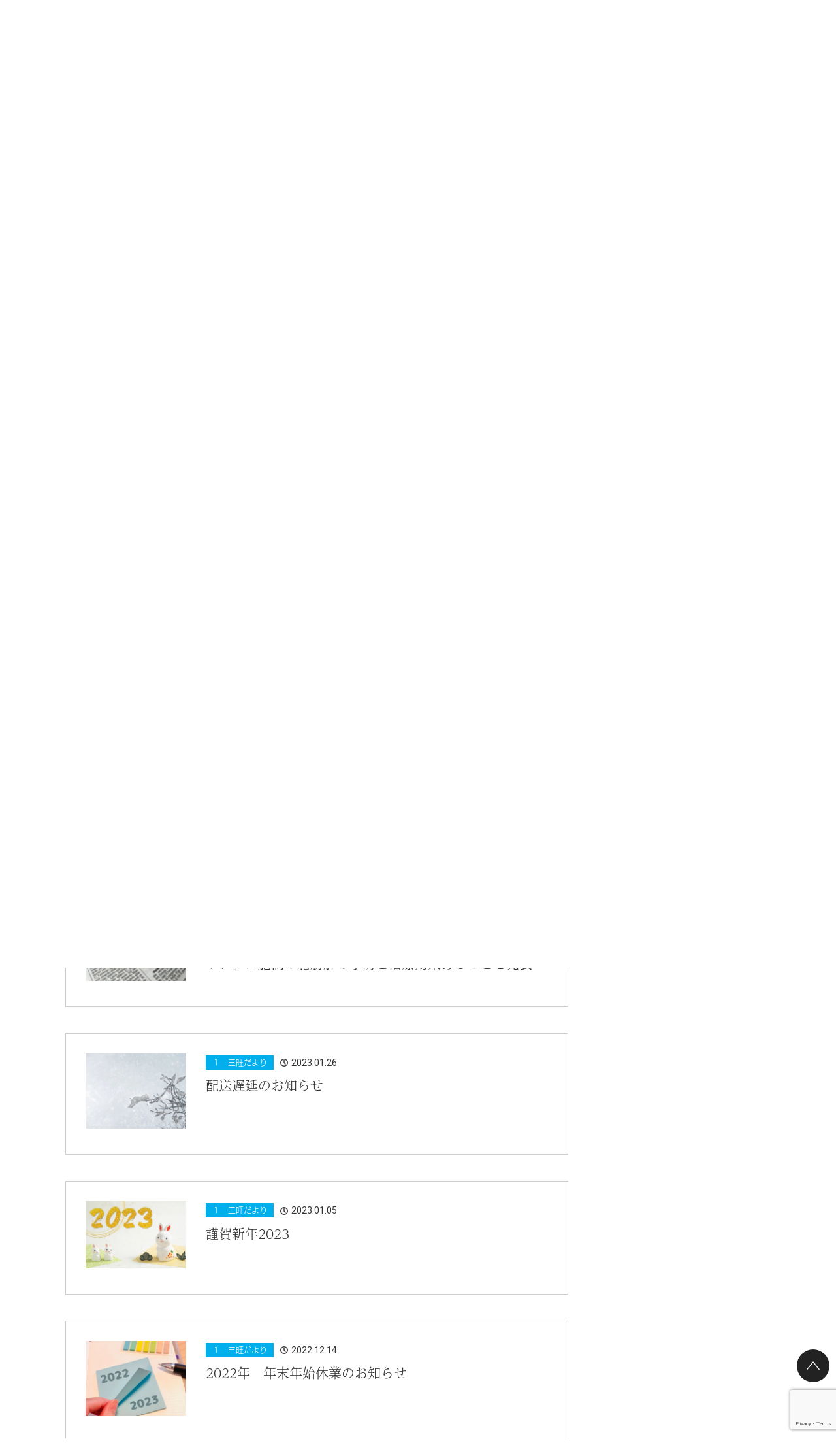

--- FILE ---
content_type: text/html; charset=UTF-8
request_url: https://sanoh-corp.jp/news/page/3/?id=news-2864
body_size: 13984
content:
<!DOCTYPE HTML>
<html lang="ja">
<head>
<meta charset="UTF-8">
<meta http-equiv="X-UA-Compatible" content="IE=edge">


<meta name="viewport" content="width=device-width">
<meta name="format-detection" content="telephone=no">
<meta name="keywords" content="アトピー,アルツハイマー,糖尿病,認知症,タキシフォリン,還元型ミネラル,IASO,イアソ,医療機関専用サプリメント,三旺コーポレーション">
<link href="https://sanoh-corp.jp/wp-content/themes/sanoh/style.css?20230201" rel="stylesheet" media="all">
<link rel="apple-touch-icon" sizes="180x180" href="https://sanoh-corp.jp/wp-content/themes/sanoh/img/common/favicon/apple-touch-icon.png">
<link rel="icon" type="image/png" sizes="32x32" href="https://sanoh-corp.jp/wp-content/themes/sanoh/img/common/favicon/favicon-32x32.png">
<link rel="icon" type="image/png" sizes="16x16" href="https://sanoh-corp.jp/wp-content/themes/sanoh/img/common/favicon/favicon-16x16.png">
<link rel="manifest" href="https://sanoh-corp.jp/wp-content/themes/sanoh/img/common/favicon/site.webmanifest">
<link rel="mask-icon" href="https://sanoh-corp.jp/wp-content/themes/sanoh/img/common/favicon/safari-pinned-tab.svg" color="#0b83ff">
<meta name="msapplication-TileColor" content="#2d89ef">
<meta name="theme-color" content="#ffffff">
<link href="https://fonts.googleapis.com/css?family=Roboto:100,300,400,500,700,900" rel="stylesheet">
<link rel="stylesheet" href="https://sanoh-corp.jp/wp-content/themes/sanoh/js/slick/slick.css">
<link rel="stylesheet" href="https://sanoh-corp.jp/wp-content/themes/sanoh/js/slick/slick-theme.css">
<link rel="stylesheet" href="https://sanoh-corp.jp/wp-content/themes/sanoh/js/lightbox/lightbox.css">
<link rel="stylesheet" href="https://sanoh-corp.jp/wp-content/themes/sanoh/swiper/css/swiper.min.css">
	


<script>
  (function(d) {
    var config = {
      kitId: 'tym8avj',
      scriptTimeout: 3000,
      async: true
    },
    h=d.documentElement,t=setTimeout(function(){h.className=h.className.replace(/\bwf-loading\b/g,"")+" wf-inactive";},config.scriptTimeout),tk=d.createElement("script"),f=false,s=d.getElementsByTagName("script")[0],a;h.className+=" wf-loading";tk.src='https://use.typekit.net/'+config.kitId+'.js';tk.async=true;tk.onload=tk.onreadystatechange=function(){a=this.readyState;if(f||a&&a!="complete"&&a!="loaded")return;f=true;clearTimeout(t);try{Typekit.load(config)}catch(e){}};s.parentNode.insertBefore(tk,s)
  })(document);
</script>

<!-- Global site tag (gtag.js) - Google Analytics -->
<script async src="https://www.googletagmanager.com/gtag/js?id=UA-142051271-1"></script>
<script>
  window.dataLayer = window.dataLayer || [];
  function gtag(){dataLayer.push(arguments);}
  gtag('js', new Date());

  gtag('config', 'UA-142051271-1');
</script>

<meta name='robots' content='index, follow, max-image-preview:large, max-snippet:-1, max-video-preview:-1' />

	<!-- This site is optimized with the Yoast SEO plugin v21.7 - https://yoast.com/wordpress/plugins/seo/ -->
	<title>NEWS | 3ページ目 (6ページ中) | SANOH</title>
	<meta name="description" content="| 株式会社 三旺コーポレーションは、医療機関専用サプリメント、一般消費者向けサプリメントの製造開発および販売を展開しております。" />
	<link rel="canonical" href="https://sanoh-corp.jp/news/page/3/" />
	<link rel="prev" href="https://sanoh-corp.jp/news/page/2/" />
	<link rel="next" href="https://sanoh-corp.jp/news/page/4/" />
	<meta property="og:locale" content="ja_JP" />
	<meta property="og:type" content="website" />
	<meta property="og:title" content="NEWS | 3ページ目 (6ページ中) | SANOH" />
	<meta property="og:description" content="| 株式会社 三旺コーポレーションは、医療機関専用サプリメント、一般消費者向けサプリメントの製造開発および販売を展開しております。" />
	<meta property="og:url" content="https://sanoh-corp.jp/news/" />
	<meta property="og:site_name" content="SANOH" />
	<meta name="twitter:card" content="summary_large_image" />
	<script type="application/ld+json" class="yoast-schema-graph">{"@context":"https://schema.org","@graph":[{"@type":"CollectionPage","@id":"https://sanoh-corp.jp/news/","url":"https://sanoh-corp.jp/news/page/3/","name":"NEWS | 3ページ目 (6ページ中) | SANOH","isPartOf":{"@id":"https://sanoh-corp.jp/#website"},"primaryImageOfPage":{"@id":"https://sanoh-corp.jp/news/page/3/#primaryimage"},"image":{"@id":"https://sanoh-corp.jp/news/page/3/#primaryimage"},"thumbnailUrl":"https://sanoh-corp.jp/wp-content/uploads/2023/05/23798390.jpg","description":"| 株式会社 三旺コーポレーションは、医療機関専用サプリメント、一般消費者向けサプリメントの製造開発および販売を展開しております。","breadcrumb":{"@id":"https://sanoh-corp.jp/news/page/3/#breadcrumb"},"inLanguage":"ja"},{"@type":"ImageObject","inLanguage":"ja","@id":"https://sanoh-corp.jp/news/page/3/#primaryimage","url":"https://sanoh-corp.jp/wp-content/uploads/2023/05/23798390.jpg","contentUrl":"https://sanoh-corp.jp/wp-content/uploads/2023/05/23798390.jpg","width":1590,"height":1200},{"@type":"BreadcrumbList","@id":"https://sanoh-corp.jp/news/page/3/#breadcrumb","itemListElement":[{"@type":"ListItem","position":1,"name":"ホーム","item":"https://sanoh-corp.jp/"},{"@type":"ListItem","position":2,"name":"NEWS"}]},{"@type":"WebSite","@id":"https://sanoh-corp.jp/#website","url":"https://sanoh-corp.jp/","name":"SANOH","description":"株式会社 三旺コーポレーションは、医療機関専用サプリメント、一般消費者向けサプリメントの製造開発および販売を展開しております。","potentialAction":[{"@type":"SearchAction","target":{"@type":"EntryPoint","urlTemplate":"https://sanoh-corp.jp/?s={search_term_string}"},"query-input":"required name=search_term_string"}],"inLanguage":"ja"}]}</script>
	<!-- / Yoast SEO plugin. -->


<link rel='dns-prefetch' href='//www.google.com' />
<link rel="alternate" type="application/rss+xml" title="SANOH &raquo; NEWS フィード" href="https://sanoh-corp.jp/news/feed/" />
<script type="text/javascript">
window._wpemojiSettings = {"baseUrl":"https:\/\/s.w.org\/images\/core\/emoji\/14.0.0\/72x72\/","ext":".png","svgUrl":"https:\/\/s.w.org\/images\/core\/emoji\/14.0.0\/svg\/","svgExt":".svg","source":{"concatemoji":"https:\/\/sanoh-corp.jp\/wp-includes\/js\/wp-emoji-release.min.js?ver=6.3.7"}};
/*! This file is auto-generated */
!function(i,n){var o,s,e;function c(e){try{var t={supportTests:e,timestamp:(new Date).valueOf()};sessionStorage.setItem(o,JSON.stringify(t))}catch(e){}}function p(e,t,n){e.clearRect(0,0,e.canvas.width,e.canvas.height),e.fillText(t,0,0);var t=new Uint32Array(e.getImageData(0,0,e.canvas.width,e.canvas.height).data),r=(e.clearRect(0,0,e.canvas.width,e.canvas.height),e.fillText(n,0,0),new Uint32Array(e.getImageData(0,0,e.canvas.width,e.canvas.height).data));return t.every(function(e,t){return e===r[t]})}function u(e,t,n){switch(t){case"flag":return n(e,"\ud83c\udff3\ufe0f\u200d\u26a7\ufe0f","\ud83c\udff3\ufe0f\u200b\u26a7\ufe0f")?!1:!n(e,"\ud83c\uddfa\ud83c\uddf3","\ud83c\uddfa\u200b\ud83c\uddf3")&&!n(e,"\ud83c\udff4\udb40\udc67\udb40\udc62\udb40\udc65\udb40\udc6e\udb40\udc67\udb40\udc7f","\ud83c\udff4\u200b\udb40\udc67\u200b\udb40\udc62\u200b\udb40\udc65\u200b\udb40\udc6e\u200b\udb40\udc67\u200b\udb40\udc7f");case"emoji":return!n(e,"\ud83e\udef1\ud83c\udffb\u200d\ud83e\udef2\ud83c\udfff","\ud83e\udef1\ud83c\udffb\u200b\ud83e\udef2\ud83c\udfff")}return!1}function f(e,t,n){var r="undefined"!=typeof WorkerGlobalScope&&self instanceof WorkerGlobalScope?new OffscreenCanvas(300,150):i.createElement("canvas"),a=r.getContext("2d",{willReadFrequently:!0}),o=(a.textBaseline="top",a.font="600 32px Arial",{});return e.forEach(function(e){o[e]=t(a,e,n)}),o}function t(e){var t=i.createElement("script");t.src=e,t.defer=!0,i.head.appendChild(t)}"undefined"!=typeof Promise&&(o="wpEmojiSettingsSupports",s=["flag","emoji"],n.supports={everything:!0,everythingExceptFlag:!0},e=new Promise(function(e){i.addEventListener("DOMContentLoaded",e,{once:!0})}),new Promise(function(t){var n=function(){try{var e=JSON.parse(sessionStorage.getItem(o));if("object"==typeof e&&"number"==typeof e.timestamp&&(new Date).valueOf()<e.timestamp+604800&&"object"==typeof e.supportTests)return e.supportTests}catch(e){}return null}();if(!n){if("undefined"!=typeof Worker&&"undefined"!=typeof OffscreenCanvas&&"undefined"!=typeof URL&&URL.createObjectURL&&"undefined"!=typeof Blob)try{var e="postMessage("+f.toString()+"("+[JSON.stringify(s),u.toString(),p.toString()].join(",")+"));",r=new Blob([e],{type:"text/javascript"}),a=new Worker(URL.createObjectURL(r),{name:"wpTestEmojiSupports"});return void(a.onmessage=function(e){c(n=e.data),a.terminate(),t(n)})}catch(e){}c(n=f(s,u,p))}t(n)}).then(function(e){for(var t in e)n.supports[t]=e[t],n.supports.everything=n.supports.everything&&n.supports[t],"flag"!==t&&(n.supports.everythingExceptFlag=n.supports.everythingExceptFlag&&n.supports[t]);n.supports.everythingExceptFlag=n.supports.everythingExceptFlag&&!n.supports.flag,n.DOMReady=!1,n.readyCallback=function(){n.DOMReady=!0}}).then(function(){return e}).then(function(){var e;n.supports.everything||(n.readyCallback(),(e=n.source||{}).concatemoji?t(e.concatemoji):e.wpemoji&&e.twemoji&&(t(e.twemoji),t(e.wpemoji)))}))}((window,document),window._wpemojiSettings);
</script>
<style type="text/css">
img.wp-smiley,
img.emoji {
	display: inline !important;
	border: none !important;
	box-shadow: none !important;
	height: 1em !important;
	width: 1em !important;
	margin: 0 0.07em !important;
	vertical-align: -0.1em !important;
	background: none !important;
	padding: 0 !important;
}
</style>
	<link rel='stylesheet' id='wp-block-library-css' href='https://sanoh-corp.jp/wp-includes/css/dist/block-library/style.min.css?ver=6.3.7' type='text/css' media='all' />
<style id='classic-theme-styles-inline-css' type='text/css'>
/*! This file is auto-generated */
.wp-block-button__link{color:#fff;background-color:#32373c;border-radius:9999px;box-shadow:none;text-decoration:none;padding:calc(.667em + 2px) calc(1.333em + 2px);font-size:1.125em}.wp-block-file__button{background:#32373c;color:#fff;text-decoration:none}
</style>
<style id='global-styles-inline-css' type='text/css'>
body{--wp--preset--color--black: #000000;--wp--preset--color--cyan-bluish-gray: #abb8c3;--wp--preset--color--white: #ffffff;--wp--preset--color--pale-pink: #f78da7;--wp--preset--color--vivid-red: #cf2e2e;--wp--preset--color--luminous-vivid-orange: #ff6900;--wp--preset--color--luminous-vivid-amber: #fcb900;--wp--preset--color--light-green-cyan: #7bdcb5;--wp--preset--color--vivid-green-cyan: #00d084;--wp--preset--color--pale-cyan-blue: #8ed1fc;--wp--preset--color--vivid-cyan-blue: #0693e3;--wp--preset--color--vivid-purple: #9b51e0;--wp--preset--gradient--vivid-cyan-blue-to-vivid-purple: linear-gradient(135deg,rgba(6,147,227,1) 0%,rgb(155,81,224) 100%);--wp--preset--gradient--light-green-cyan-to-vivid-green-cyan: linear-gradient(135deg,rgb(122,220,180) 0%,rgb(0,208,130) 100%);--wp--preset--gradient--luminous-vivid-amber-to-luminous-vivid-orange: linear-gradient(135deg,rgba(252,185,0,1) 0%,rgba(255,105,0,1) 100%);--wp--preset--gradient--luminous-vivid-orange-to-vivid-red: linear-gradient(135deg,rgba(255,105,0,1) 0%,rgb(207,46,46) 100%);--wp--preset--gradient--very-light-gray-to-cyan-bluish-gray: linear-gradient(135deg,rgb(238,238,238) 0%,rgb(169,184,195) 100%);--wp--preset--gradient--cool-to-warm-spectrum: linear-gradient(135deg,rgb(74,234,220) 0%,rgb(151,120,209) 20%,rgb(207,42,186) 40%,rgb(238,44,130) 60%,rgb(251,105,98) 80%,rgb(254,248,76) 100%);--wp--preset--gradient--blush-light-purple: linear-gradient(135deg,rgb(255,206,236) 0%,rgb(152,150,240) 100%);--wp--preset--gradient--blush-bordeaux: linear-gradient(135deg,rgb(254,205,165) 0%,rgb(254,45,45) 50%,rgb(107,0,62) 100%);--wp--preset--gradient--luminous-dusk: linear-gradient(135deg,rgb(255,203,112) 0%,rgb(199,81,192) 50%,rgb(65,88,208) 100%);--wp--preset--gradient--pale-ocean: linear-gradient(135deg,rgb(255,245,203) 0%,rgb(182,227,212) 50%,rgb(51,167,181) 100%);--wp--preset--gradient--electric-grass: linear-gradient(135deg,rgb(202,248,128) 0%,rgb(113,206,126) 100%);--wp--preset--gradient--midnight: linear-gradient(135deg,rgb(2,3,129) 0%,rgb(40,116,252) 100%);--wp--preset--font-size--small: 13px;--wp--preset--font-size--medium: 20px;--wp--preset--font-size--large: 36px;--wp--preset--font-size--x-large: 42px;--wp--preset--spacing--20: 0.44rem;--wp--preset--spacing--30: 0.67rem;--wp--preset--spacing--40: 1rem;--wp--preset--spacing--50: 1.5rem;--wp--preset--spacing--60: 2.25rem;--wp--preset--spacing--70: 3.38rem;--wp--preset--spacing--80: 5.06rem;--wp--preset--shadow--natural: 6px 6px 9px rgba(0, 0, 0, 0.2);--wp--preset--shadow--deep: 12px 12px 50px rgba(0, 0, 0, 0.4);--wp--preset--shadow--sharp: 6px 6px 0px rgba(0, 0, 0, 0.2);--wp--preset--shadow--outlined: 6px 6px 0px -3px rgba(255, 255, 255, 1), 6px 6px rgba(0, 0, 0, 1);--wp--preset--shadow--crisp: 6px 6px 0px rgba(0, 0, 0, 1);}:where(.is-layout-flex){gap: 0.5em;}:where(.is-layout-grid){gap: 0.5em;}body .is-layout-flow > .alignleft{float: left;margin-inline-start: 0;margin-inline-end: 2em;}body .is-layout-flow > .alignright{float: right;margin-inline-start: 2em;margin-inline-end: 0;}body .is-layout-flow > .aligncenter{margin-left: auto !important;margin-right: auto !important;}body .is-layout-constrained > .alignleft{float: left;margin-inline-start: 0;margin-inline-end: 2em;}body .is-layout-constrained > .alignright{float: right;margin-inline-start: 2em;margin-inline-end: 0;}body .is-layout-constrained > .aligncenter{margin-left: auto !important;margin-right: auto !important;}body .is-layout-constrained > :where(:not(.alignleft):not(.alignright):not(.alignfull)){max-width: var(--wp--style--global--content-size);margin-left: auto !important;margin-right: auto !important;}body .is-layout-constrained > .alignwide{max-width: var(--wp--style--global--wide-size);}body .is-layout-flex{display: flex;}body .is-layout-flex{flex-wrap: wrap;align-items: center;}body .is-layout-flex > *{margin: 0;}body .is-layout-grid{display: grid;}body .is-layout-grid > *{margin: 0;}:where(.wp-block-columns.is-layout-flex){gap: 2em;}:where(.wp-block-columns.is-layout-grid){gap: 2em;}:where(.wp-block-post-template.is-layout-flex){gap: 1.25em;}:where(.wp-block-post-template.is-layout-grid){gap: 1.25em;}.has-black-color{color: var(--wp--preset--color--black) !important;}.has-cyan-bluish-gray-color{color: var(--wp--preset--color--cyan-bluish-gray) !important;}.has-white-color{color: var(--wp--preset--color--white) !important;}.has-pale-pink-color{color: var(--wp--preset--color--pale-pink) !important;}.has-vivid-red-color{color: var(--wp--preset--color--vivid-red) !important;}.has-luminous-vivid-orange-color{color: var(--wp--preset--color--luminous-vivid-orange) !important;}.has-luminous-vivid-amber-color{color: var(--wp--preset--color--luminous-vivid-amber) !important;}.has-light-green-cyan-color{color: var(--wp--preset--color--light-green-cyan) !important;}.has-vivid-green-cyan-color{color: var(--wp--preset--color--vivid-green-cyan) !important;}.has-pale-cyan-blue-color{color: var(--wp--preset--color--pale-cyan-blue) !important;}.has-vivid-cyan-blue-color{color: var(--wp--preset--color--vivid-cyan-blue) !important;}.has-vivid-purple-color{color: var(--wp--preset--color--vivid-purple) !important;}.has-black-background-color{background-color: var(--wp--preset--color--black) !important;}.has-cyan-bluish-gray-background-color{background-color: var(--wp--preset--color--cyan-bluish-gray) !important;}.has-white-background-color{background-color: var(--wp--preset--color--white) !important;}.has-pale-pink-background-color{background-color: var(--wp--preset--color--pale-pink) !important;}.has-vivid-red-background-color{background-color: var(--wp--preset--color--vivid-red) !important;}.has-luminous-vivid-orange-background-color{background-color: var(--wp--preset--color--luminous-vivid-orange) !important;}.has-luminous-vivid-amber-background-color{background-color: var(--wp--preset--color--luminous-vivid-amber) !important;}.has-light-green-cyan-background-color{background-color: var(--wp--preset--color--light-green-cyan) !important;}.has-vivid-green-cyan-background-color{background-color: var(--wp--preset--color--vivid-green-cyan) !important;}.has-pale-cyan-blue-background-color{background-color: var(--wp--preset--color--pale-cyan-blue) !important;}.has-vivid-cyan-blue-background-color{background-color: var(--wp--preset--color--vivid-cyan-blue) !important;}.has-vivid-purple-background-color{background-color: var(--wp--preset--color--vivid-purple) !important;}.has-black-border-color{border-color: var(--wp--preset--color--black) !important;}.has-cyan-bluish-gray-border-color{border-color: var(--wp--preset--color--cyan-bluish-gray) !important;}.has-white-border-color{border-color: var(--wp--preset--color--white) !important;}.has-pale-pink-border-color{border-color: var(--wp--preset--color--pale-pink) !important;}.has-vivid-red-border-color{border-color: var(--wp--preset--color--vivid-red) !important;}.has-luminous-vivid-orange-border-color{border-color: var(--wp--preset--color--luminous-vivid-orange) !important;}.has-luminous-vivid-amber-border-color{border-color: var(--wp--preset--color--luminous-vivid-amber) !important;}.has-light-green-cyan-border-color{border-color: var(--wp--preset--color--light-green-cyan) !important;}.has-vivid-green-cyan-border-color{border-color: var(--wp--preset--color--vivid-green-cyan) !important;}.has-pale-cyan-blue-border-color{border-color: var(--wp--preset--color--pale-cyan-blue) !important;}.has-vivid-cyan-blue-border-color{border-color: var(--wp--preset--color--vivid-cyan-blue) !important;}.has-vivid-purple-border-color{border-color: var(--wp--preset--color--vivid-purple) !important;}.has-vivid-cyan-blue-to-vivid-purple-gradient-background{background: var(--wp--preset--gradient--vivid-cyan-blue-to-vivid-purple) !important;}.has-light-green-cyan-to-vivid-green-cyan-gradient-background{background: var(--wp--preset--gradient--light-green-cyan-to-vivid-green-cyan) !important;}.has-luminous-vivid-amber-to-luminous-vivid-orange-gradient-background{background: var(--wp--preset--gradient--luminous-vivid-amber-to-luminous-vivid-orange) !important;}.has-luminous-vivid-orange-to-vivid-red-gradient-background{background: var(--wp--preset--gradient--luminous-vivid-orange-to-vivid-red) !important;}.has-very-light-gray-to-cyan-bluish-gray-gradient-background{background: var(--wp--preset--gradient--very-light-gray-to-cyan-bluish-gray) !important;}.has-cool-to-warm-spectrum-gradient-background{background: var(--wp--preset--gradient--cool-to-warm-spectrum) !important;}.has-blush-light-purple-gradient-background{background: var(--wp--preset--gradient--blush-light-purple) !important;}.has-blush-bordeaux-gradient-background{background: var(--wp--preset--gradient--blush-bordeaux) !important;}.has-luminous-dusk-gradient-background{background: var(--wp--preset--gradient--luminous-dusk) !important;}.has-pale-ocean-gradient-background{background: var(--wp--preset--gradient--pale-ocean) !important;}.has-electric-grass-gradient-background{background: var(--wp--preset--gradient--electric-grass) !important;}.has-midnight-gradient-background{background: var(--wp--preset--gradient--midnight) !important;}.has-small-font-size{font-size: var(--wp--preset--font-size--small) !important;}.has-medium-font-size{font-size: var(--wp--preset--font-size--medium) !important;}.has-large-font-size{font-size: var(--wp--preset--font-size--large) !important;}.has-x-large-font-size{font-size: var(--wp--preset--font-size--x-large) !important;}
.wp-block-navigation a:where(:not(.wp-element-button)){color: inherit;}
:where(.wp-block-post-template.is-layout-flex){gap: 1.25em;}:where(.wp-block-post-template.is-layout-grid){gap: 1.25em;}
:where(.wp-block-columns.is-layout-flex){gap: 2em;}:where(.wp-block-columns.is-layout-grid){gap: 2em;}
.wp-block-pullquote{font-size: 1.5em;line-height: 1.6;}
</style>
<link rel='stylesheet' id='contact-form-7-css' href='https://sanoh-corp.jp/wp-content/plugins/contact-form-7/includes/css/styles.css?ver=5.3.2' type='text/css' media='all' />
<link rel='stylesheet' id='contact-form-7-confirm-css' href='https://sanoh-corp.jp/wp-content/plugins/contact-form-7-add-confirm/includes/css/styles.css?ver=5.1' type='text/css' media='all' />
<link rel='stylesheet' id='wp-pagenavi-css' href='https://sanoh-corp.jp/wp-content/plugins/wp-pagenavi/pagenavi-css.css?ver=2.70' type='text/css' media='all' />
<link rel='stylesheet' id='wordpress-popular-posts-css-css' href='https://sanoh-corp.jp/wp-content/plugins/wordpress-popular-posts/assets/css/wpp.css?ver=6.3.4' type='text/css' media='all' />
<link rel='stylesheet' id='jquery-ui-smoothness-css' href='https://sanoh-corp.jp/wp-content/plugins/contact-form-7/includes/js/jquery-ui/themes/smoothness/jquery-ui.min.css?ver=1.11.4' type='text/css' media='screen' />
<script type='text/javascript' src='https://sanoh-corp.jp/wp-includes/js/jquery/jquery.min.js?ver=3.7.0' id='jquery-core-js'></script>
<script type='text/javascript' src='https://sanoh-corp.jp/wp-includes/js/jquery/jquery-migrate.min.js?ver=3.4.1' id='jquery-migrate-js'></script>
<script id="wpp-json" type="application/json">
{"sampling_active":0,"sampling_rate":100,"ajax_url":"https:\/\/sanoh-corp.jp\/wp-json\/wordpress-popular-posts\/v1\/popular-posts","api_url":"https:\/\/sanoh-corp.jp\/wp-json\/wordpress-popular-posts","ID":0,"token":"27d3a1bac7","lang":0,"debug":0}
</script>
<script type='text/javascript' src='https://sanoh-corp.jp/wp-content/plugins/wordpress-popular-posts/assets/js/wpp.min.js?ver=6.3.4' id='wpp-js-js'></script>
<script type='text/javascript' src='https://sanoh-corp.jp/wp-content/plugins/contact-form-7-cost-calculator/frontend/js/cf7_calculator.js?ver=1768522629' id='cf7_calculator-js'></script>
<link rel="https://api.w.org/" href="https://sanoh-corp.jp/wp-json/" /><link rel="EditURI" type="application/rsd+xml" title="RSD" href="https://sanoh-corp.jp/xmlrpc.php?rsd" />
<meta name="generator" content="WordPress 6.3.7" />
            <style id="wpp-loading-animation-styles">@-webkit-keyframes bgslide{from{background-position-x:0}to{background-position-x:-200%}}@keyframes bgslide{from{background-position-x:0}to{background-position-x:-200%}}.wpp-widget-placeholder,.wpp-widget-block-placeholder,.wpp-shortcode-placeholder{margin:0 auto;width:60px;height:3px;background:#dd3737;background:linear-gradient(90deg,#dd3737 0%,#571313 10%,#dd3737 100%);background-size:200% auto;border-radius:3px;-webkit-animation:bgslide 1s infinite linear;animation:bgslide 1s infinite linear}</style>
            <link rel="alternate" type="application/rss+xml" title="RSS" href="https://sanoh-corp.jp/rsslatest.xml" /></head>

<body id="news" class="page">
<div id="wrapper">

<header>
	<div class="flex">
		<h1 id="identity">
			<a href="https://sanoh-corp.jp/"><img src="https://sanoh-corp.jp/wp-content/themes/sanoh/img/common/logo3.png" alt=""></a>
		</h1>
				<div class="gs-wrap">
			<nav id="s-nav">
							<ul>
<li id="menu-item-2088" class="menu-item menu-item-type-custom menu-item-object-custom menu-item-2088"><a href="https://sanoh-corp.jp/news/">ニュース</a></li>
<li id="menu-item-2089" class="menu-item menu-item-type-custom menu-item-object-custom menu-item-2089"><a href="https://sanoh-corp.jp/blog/">ブログ</a></li>
<li id="menu-item-3343" class="menu-item menu-item-type-post_type menu-item-object-page menu-item-3343"><a href="https://sanoh-corp.jp/doctor/">医療従事者の方へ</a></li>
</ul>
				
			</nav>
			<nav id="g-nav">
			<ul>
<li id="menu-item-19" class="menu-item menu-item-type-post_type menu-item-object-page menu-item-home menu-item-19"><a href="https://sanoh-corp.jp/">ホーム</a></li>
<li id="menu-item-33" class="menu-item menu-item-type-post_type menu-item-object-page menu-item-has-children menu-item-33"><a href="https://sanoh-corp.jp/corporation/">会社概要</a>
<ul class="sub-menu">
	<li id="menu-item-2090" class="menu-item menu-item-type-custom menu-item-object-custom menu-item-2090"><a href="https://sanoh-corp.jp/corporation/?id=greeting">社長挨拶</a></li>
	<li id="menu-item-2091" class="menu-item menu-item-type-custom menu-item-object-custom menu-item-has-children menu-item-2091"><a href="https://sanoh-corp.jp/corporation/?id=business">事業案内</a>
	<ul class="sub-menu">
		<li id="menu-item-2092" class="menu-item menu-item-type-custom menu-item-object-custom menu-item-2092"><a href="https://sanoh-corp.jp/corporation/?id=c-material">原料販売</a></li>
		<li id="menu-item-2093" class="menu-item menu-item-type-custom menu-item-object-custom menu-item-2093"><a href="https://sanoh-corp.jp/corporation/?id=c-medical">商品販売</a></li>
		<li id="menu-item-2094" class="menu-item menu-item-type-custom menu-item-object-custom menu-item-2094"><a href="https://sanoh-corp.jp/corporation/?id=c-oem">OEM販売</a></li>
	</ul>
</li>
</ul>
</li>
<li id="menu-item-2086" class="menu-item menu-item-type-post_type menu-item-object-page menu-item-has-children menu-item-2086"><a href="https://sanoh-corp.jp/material/">原料紹介</a>
<ul class="sub-menu">
	<li id="menu-item-3213" class="menu-item menu-item-type-post_type menu-item-object-page menu-item-3213"><a href="https://sanoh-corp.jp/material/">原料一覧</a></li>
	<li id="menu-item-2095" class="menu-item menu-item-type-custom menu-item-object-custom menu-item-has-children menu-item-2095"><a href="https://sanoh-corp.jp/material/vitarost">ビタロースト®（VitaRost®）</a>
	<ul class="sub-menu">
		<li id="menu-item-2096" class="menu-item menu-item-type-custom menu-item-object-custom menu-item-2096"><a href="https://sanoh-corp.jp/material/vitarost/?id=robios">ロビオス社の紹介</a></li>
	</ul>
</li>
	<li id="menu-item-2843" class="menu-item menu-item-type-post_type menu-item-object-page menu-item-2843"><a href="https://sanoh-corp.jp/material/fukagai/">ハイドロマイト®Ace</a></li>
</ul>
</li>
<li id="menu-item-3113" class="menu-item menu-item-type-post_type menu-item-object-page menu-item-has-children menu-item-3113"><a href="https://sanoh-corp.jp/item/">商品紹介</a>
<ul class="sub-menu">
	<li id="menu-item-3375" class="menu-item menu-item-type-custom menu-item-object-custom menu-item-3375"><a href="https://sanoh-corp.jp/item/">商品一覧</a></li>
	<li id="menu-item-3116" class="menu-item menu-item-type-post_type menu-item-object-page menu-item-3116"><a href="https://sanoh-corp.jp/item/iasoa10p/">ミネラル水素イオンサプリ</a></li>
	<li id="menu-item-3216" class="menu-item menu-item-type-post_type menu-item-object-page menu-item-3216"><a href="https://sanoh-corp.jp/item/iasobase/">タキシフォリンサプリ</a></li>
	<li id="menu-item-3377" class="menu-item menu-item-type-custom menu-item-object-custom menu-item-3377"><a href="https://sanoh-corp.jp/item/orenodeban/">オレノデバンデンタルペースト</a></li>
</ul>
</li>
<li id="menu-item-2087" class="menu-item menu-item-type-post_type menu-item-object-page menu-item-2087"><a href="https://sanoh-corp.jp/contact/">お問い合わせ</a></li>
</ul>
			</nav>
		</div>
		<div id="sp-btn">
			<span></span>
			<span></span>
			<span></span>
		</div> <!-- /sp-btn -->	</div> <!-- /flex -->
</header>

<div id="contents" class="clearfix">

	<div class="page-ttl">
		<h1>ニュース</h1>
		<p class="en">NEWS</p>
	</div>

	<div class="topic-path">
		<ul class="wrap">
			<li><a href="https://sanoh-corp.jp/"><img src="https://sanoh-corp.jp/wp-content/themes/sanoh/img/common/icon-home.svg" alt=""></a></li>
			<li>ニュース</li>
			
		</ul>
	</div> <!-- /topic-path -->
	<h2 class="page-ttl-sub">ニュース一覧</h2>
	<div class="flex wrap">
		<div id="main-contents">
				
			<div class="news-list">	
				<div id="news-gw2023" class="post flex">
					<figure>
						<a href="https://sanoh-corp.jp/news/news-gw2023/">
						<img width="750" height="566" src="https://sanoh-corp.jp/wp-content/uploads/2023/05/23798390-750x566.jpg" class="attachment-large size-large wp-post-image" alt="" decoding="async" fetchpriority="high" srcset="https://sanoh-corp.jp/wp-content/uploads/2023/05/23798390-750x566.jpg 750w, https://sanoh-corp.jp/wp-content/uploads/2023/05/23798390-300x226.jpg 300w, https://sanoh-corp.jp/wp-content/uploads/2023/05/23798390-768x580.jpg 768w, https://sanoh-corp.jp/wp-content/uploads/2023/05/23798390-1536x1159.jpg 1536w, https://sanoh-corp.jp/wp-content/uploads/2023/05/23798390.jpg 1590w" sizes="(max-width: 750px) 100vw, 750px" />						</a>
					</figure>
					<div class="txt">
						<span class="cat-list"><a href="https://sanoh-corp.jp/news_cat/letters/" rel="tag">１　三旺だより</a></span><time datetime="2023-05-02" class="time">2023.05.02</time>						<a href="https://sanoh-corp.jp/news/news-gw2023/"><h2>2023 年ゴールデンウィークの営業時間のお知らせ</h2></a>			
					</div> <!-- /txt -->
				</div><!-- /post -->
			</div> <!-- /news-list -->
				
			<div class="news-list">	
				<div id="news-2888" class="post flex">
					<figure>
						<a href="https://sanoh-corp.jp/news/news-2888/">
						<img width="750" height="338" src="https://sanoh-corp.jp/wp-content/uploads/2023/04/77c26471654233e4a635bc2e8e48386f-750x338.png" class="attachment-large size-large wp-post-image" alt="" decoding="async" srcset="https://sanoh-corp.jp/wp-content/uploads/2023/04/77c26471654233e4a635bc2e8e48386f-750x338.png 750w, https://sanoh-corp.jp/wp-content/uploads/2023/04/77c26471654233e4a635bc2e8e48386f-300x135.png 300w, https://sanoh-corp.jp/wp-content/uploads/2023/04/77c26471654233e4a635bc2e8e48386f-768x346.png 768w, https://sanoh-corp.jp/wp-content/uploads/2023/04/77c26471654233e4a635bc2e8e48386f.png 1015w" sizes="(max-width: 750px) 100vw, 750px" />						</a>
					</figure>
					<div class="txt">
						<span class="cat-list"><a href="https://sanoh-corp.jp/news_cat/letters/" rel="tag">１　三旺だより</a></span><time datetime="2023-04-27" class="time">2023.04.27</time>						<a href="https://sanoh-corp.jp/news/news-2888/"><h2>健食原料・OEM展2023　ご来場ありがとうございました</h2></a>			
					</div> <!-- /txt -->
				</div><!-- /post -->
			</div> <!-- /news-list -->
				
			<div class="news-list">	
				<div id="oem-ten2023" class="post flex">
					<figure>
						<a href="https://sanoh-corp.jp/news/oem-ten2023/">
						<img width="724" height="492" src="https://sanoh-corp.jp/wp-content/uploads/2023/04/491e3c85ef3548714603fe72ed1e4dad.png" class="attachment-large size-large wp-post-image" alt="" decoding="async" srcset="https://sanoh-corp.jp/wp-content/uploads/2023/04/491e3c85ef3548714603fe72ed1e4dad.png 724w, https://sanoh-corp.jp/wp-content/uploads/2023/04/491e3c85ef3548714603fe72ed1e4dad-300x204.png 300w" sizes="(max-width: 724px) 100vw, 724px" />						</a>
					</figure>
					<div class="txt">
						<span class="cat-list"></span><time datetime="2023-04-24" class="time">2023.04.24</time>						<a href="https://sanoh-corp.jp/news/oem-ten2023/"><h2>健食原料・OEM展2023　出展のお知らせ</h2></a>			
					</div> <!-- /txt -->
				</div><!-- /post -->
			</div> <!-- /news-list -->
				
			<div class="news-list">	
				<div id="news-2873" class="post flex">
					<figure>
						<a href="https://sanoh-corp.jp/news/news-2873/">
						<img width="640" height="427" src="https://sanoh-corp.jp/wp-content/uploads/2022/05/23323588_s.jpg" class="attachment-large size-large wp-post-image" alt="" decoding="async" loading="lazy" srcset="https://sanoh-corp.jp/wp-content/uploads/2022/05/23323588_s.jpg 640w, https://sanoh-corp.jp/wp-content/uploads/2022/05/23323588_s-300x200.jpg 300w" sizes="(max-width: 640px) 100vw, 640px" />						</a>
					</figure>
					<div class="txt">
						<span class="cat-list"><a href="https://sanoh-corp.jp/news_cat/letters/" rel="tag">１　三旺だより</a></span><time datetime="2023-02-09" class="time">2023.02.09</time>						<a href="https://sanoh-corp.jp/news/news-2873/"><h2>電話業務お休みのお知らせ</h2></a>			
					</div> <!-- /txt -->
				</div><!-- /post -->
			</div> <!-- /news-list -->
				
			<div class="news-list">	
				<div id="news-2867" class="post flex">
					<figure>
						<a href="https://sanoh-corp.jp/news/news-2867/">
						<img width="640" height="480" src="https://sanoh-corp.jp/wp-content/uploads/2023/01/25031988_s.jpg" class="attachment-large size-large wp-post-image" alt="" decoding="async" loading="lazy" srcset="https://sanoh-corp.jp/wp-content/uploads/2023/01/25031988_s.jpg 640w, https://sanoh-corp.jp/wp-content/uploads/2023/01/25031988_s-300x225.jpg 300w" sizes="(max-width: 640px) 100vw, 640px" />						</a>
					</figure>
					<div class="txt">
						<span class="cat-list"><a href="https://sanoh-corp.jp/news_cat/media/" rel="tag">２　メディア掲載</a></span><time datetime="2023-01-31" class="time">2023.01.31</time>						<a href="https://sanoh-corp.jp/news/news-2867/"><h2>国立病院機構京都医療センターや名古屋大が「タキシフォリン」に肥満や脂肪肝の予防と治療効果あることを発表</h2></a>			
					</div> <!-- /txt -->
				</div><!-- /post -->
			</div> <!-- /news-list -->
				
			<div class="news-list">	
				<div id="news-2864" class="post flex">
					<figure>
						<a href="https://sanoh-corp.jp/news/news-2864/">
						<img width="640" height="480" src="https://sanoh-corp.jp/wp-content/uploads/2023/01/25566332_s.jpg" class="attachment-large size-large wp-post-image" alt="" decoding="async" loading="lazy" srcset="https://sanoh-corp.jp/wp-content/uploads/2023/01/25566332_s.jpg 640w, https://sanoh-corp.jp/wp-content/uploads/2023/01/25566332_s-300x225.jpg 300w" sizes="(max-width: 640px) 100vw, 640px" />						</a>
					</figure>
					<div class="txt">
						<span class="cat-list"><a href="https://sanoh-corp.jp/news_cat/letters/" rel="tag">１　三旺だより</a></span><time datetime="2023-01-26" class="time">2023.01.26</time>						<a href="https://sanoh-corp.jp/news/news-2864/"><h2>配送遅延のお知らせ</h2></a>			
					</div> <!-- /txt -->
				</div><!-- /post -->
			</div> <!-- /news-list -->
				
			<div class="news-list">	
				<div id="news-2856" class="post flex">
					<figure>
						<a href="https://sanoh-corp.jp/news/news-2856/">
						<img width="640" height="427" src="https://sanoh-corp.jp/wp-content/uploads/2022/12/25405244_s.jpg" class="attachment-large size-large wp-post-image" alt="" decoding="async" loading="lazy" srcset="https://sanoh-corp.jp/wp-content/uploads/2022/12/25405244_s.jpg 640w, https://sanoh-corp.jp/wp-content/uploads/2022/12/25405244_s-300x200.jpg 300w" sizes="(max-width: 640px) 100vw, 640px" />						</a>
					</figure>
					<div class="txt">
						<span class="cat-list"><a href="https://sanoh-corp.jp/news_cat/letters/" rel="tag">１　三旺だより</a></span><time datetime="2023-01-05" class="time">2023.01.05</time>						<a href="https://sanoh-corp.jp/news/news-2856/"><h2>謹賀新年2023</h2></a>			
					</div> <!-- /txt -->
				</div><!-- /post -->
			</div> <!-- /news-list -->
				
			<div class="news-list">	
				<div id="news-2853" class="post flex">
					<figure>
						<a href="https://sanoh-corp.jp/news/news-2853/">
						<img width="640" height="478" src="https://sanoh-corp.jp/wp-content/uploads/2022/12/25158581_s.jpg" class="attachment-large size-large wp-post-image" alt="" decoding="async" loading="lazy" srcset="https://sanoh-corp.jp/wp-content/uploads/2022/12/25158581_s.jpg 640w, https://sanoh-corp.jp/wp-content/uploads/2022/12/25158581_s-300x224.jpg 300w" sizes="(max-width: 640px) 100vw, 640px" />						</a>
					</figure>
					<div class="txt">
						<span class="cat-list"><a href="https://sanoh-corp.jp/news_cat/letters/" rel="tag">１　三旺だより</a></span><time datetime="2022-12-14" class="time">2022.12.14</time>						<a href="https://sanoh-corp.jp/news/news-2853/"><h2>2022年　年末年始休業のお知らせ</h2></a>			
					</div> <!-- /txt -->
				</div><!-- /post -->
			</div> <!-- /news-list -->
				
			<div class="news-list">	
				<div id="news-2845" class="post flex">
					<figure>
						<a href="https://sanoh-corp.jp/news/news-2845/">
						<img width="600" height="200" src="https://sanoh-corp.jp/wp-content/uploads/2022/09/128ec7d8d4d6f4565e49da3cc8b318f2.jpg" class="attachment-large size-large wp-post-image" alt="" decoding="async" loading="lazy" srcset="https://sanoh-corp.jp/wp-content/uploads/2022/09/128ec7d8d4d6f4565e49da3cc8b318f2.jpg 600w, https://sanoh-corp.jp/wp-content/uploads/2022/09/128ec7d8d4d6f4565e49da3cc8b318f2-300x100.jpg 300w" sizes="(max-width: 600px) 100vw, 600px" />						</a>
					</figure>
					<div class="txt">
						<span class="cat-list"><a href="https://sanoh-corp.jp/news_cat/letters/" rel="tag">１　三旺だより</a></span><time datetime="2022-09-28" class="time">2022.09.28</time>						<a href="https://sanoh-corp.jp/news/news-2845/"><h2>食品開発展２０２２に出展致します</h2></a>			
					</div> <!-- /txt -->
				</div><!-- /post -->
			</div> <!-- /news-list -->
				
			<div class="news-list">	
				<div id="news-2825" class="post flex">
					<figure>
						<a href="https://sanoh-corp.jp/news/news-2825/">
						<img width="640" height="480" src="https://sanoh-corp.jp/wp-content/uploads/2022/07/3750527_s.jpg" class="attachment-large size-large wp-post-image" alt="" decoding="async" loading="lazy" srcset="https://sanoh-corp.jp/wp-content/uploads/2022/07/3750527_s.jpg 640w, https://sanoh-corp.jp/wp-content/uploads/2022/07/3750527_s-300x225.jpg 300w" sizes="(max-width: 640px) 100vw, 640px" />						</a>
					</figure>
					<div class="txt">
						<span class="cat-list"><a href="https://sanoh-corp.jp/news_cat/letters/" rel="tag">１　三旺だより</a></span><time datetime="2022-07-28" class="time">2022.07.28</time>						<a href="https://sanoh-corp.jp/news/news-2825/"><h2>2022年　夏季休暇のお知らせ</h2></a>			
					</div> <!-- /txt -->
				</div><!-- /post -->
			</div> <!-- /news-list -->
				
			<div class="news-list">	
				<div id="news-2822" class="post flex">
					<figure>
						<a href="https://sanoh-corp.jp/news/news-2822/">
						<img width="640" height="427" src="https://sanoh-corp.jp/wp-content/uploads/2022/07/24035392_s.jpg" class="attachment-large size-large wp-post-image" alt="" decoding="async" loading="lazy" srcset="https://sanoh-corp.jp/wp-content/uploads/2022/07/24035392_s.jpg 640w, https://sanoh-corp.jp/wp-content/uploads/2022/07/24035392_s-300x200.jpg 300w" sizes="(max-width: 640px) 100vw, 640px" />						</a>
					</figure>
					<div class="txt">
						<span class="cat-list"><a href="https://sanoh-corp.jp/news_cat/media/" rel="tag">２　メディア掲載</a></span><time datetime="2022-07-26" class="time">2022.07.26</time>						<a href="https://sanoh-corp.jp/news/news-2822/"><h2>健康産業流通新聞（７月２１日発行）に高品質タキシフォリン ビタロースト® 配合「IASO®AGE」の使用経験についての報告記事が掲載されました</h2></a>			
					</div> <!-- /txt -->
				</div><!-- /post -->
			</div> <!-- /news-list -->
				
			<div class="news-list">	
				<div id="news-2819" class="post flex">
					<figure>
						<a href="https://sanoh-corp.jp/news/news-2819/">
						<img width="640" height="478" src="https://sanoh-corp.jp/wp-content/uploads/2022/07/24390692_s.jpg" class="attachment-large size-large wp-post-image" alt="" decoding="async" loading="lazy" srcset="https://sanoh-corp.jp/wp-content/uploads/2022/07/24390692_s.jpg 640w, https://sanoh-corp.jp/wp-content/uploads/2022/07/24390692_s-300x224.jpg 300w" sizes="(max-width: 640px) 100vw, 640px" />						</a>
					</figure>
					<div class="txt">
						<span class="cat-list"><a href="https://sanoh-corp.jp/news_cat/media/" rel="tag">２　メディア掲載</a></span><time datetime="2022-07-22" class="time">2022.07.22</time>						<a href="https://sanoh-corp.jp/news/news-2819/"><h2>健康産業新聞（７月２２日発行）の医家向けサプリメント特集に高品質タキシフォリン ビタロースト® 配合「IASO®AGE」が掲載されました</h2></a>			
					</div> <!-- /txt -->
				</div><!-- /post -->
			</div> <!-- /news-list -->
						<div class="page-nav"><div class='wp-pagenavi' role='navigation'>
<span class='pages'>3 / 6</span><a class="previouspostslink" rel="prev" aria-label="前のページ" href="https://sanoh-corp.jp/news/page/2/?id=news-2864">&laquo;</a><a class="page smaller" title="ページ 1" href="https://sanoh-corp.jp/news/?id=news-2864">1</a><a class="page smaller" title="ページ 2" href="https://sanoh-corp.jp/news/page/2/?id=news-2864">2</a><span aria-current='page' class='current'>3</span><a class="page larger" title="ページ 4" href="https://sanoh-corp.jp/news/page/4/?id=news-2864">4</a><a class="page larger" title="ページ 5" href="https://sanoh-corp.jp/news/page/5/?id=news-2864">5</a><span class='extend'>...</span><a class="nextpostslink" rel="next" aria-label="次のページ" href="https://sanoh-corp.jp/news/page/4/?id=news-2864">&raquo;</a><a class="last" aria-label="Last Page" href="https://sanoh-corp.jp/news/page/6/?id=news-2864">最後 &raquo;</a>
</div></div> <!-- /page-nav -->		</div><!-- /main-contents-->
		<div id="sidebar">
				<div id="sidebar-news">
	    <div class="search-box">
	        <form role="search" method="get" id="searchform" action="https://sanoh-corp.jp/">
	            <input type="text" value="" name="s" id="s"><input type="submit" id="searchsubmit" value="SEARCH">
	        </form>
	    </div><!-- /search-box -->
	    
		<aside class="sidebar">
		    <div class="sidebar__inner">
		        		            			<div class="side-menu side-menu-news"><h2>最新情報</h2>			<ul>
													<li>
										<a href="https://sanoh-corp.jp/news/news-3390/">年末年始休業のお知らせ</a>
											<span class="post-date">2025年12月27日</span>
														</li>
													<li>
										<a href="https://sanoh-corp.jp/news/taxifolin-clostridium-aclab15/">タキシフォリンが病原性クロストリジウム属（ウェルシュ菌）を選択的に抑制</a>
											<span class="post-date">2025年12月24日</span>
														</li>
													<li>
										<a href="https://sanoh-corp.jp/news/news-3380/">電話システム障害について</a>
											<span class="post-date">2025年11月27日</span>
														</li>
													<li>
										<a href="https://sanoh-corp.jp/news/news-3288/">2025年夏期休暇のお知らせ</a>
											<span class="post-date">2025年8月8日</span>
														</li>
													<li>
										<a href="https://sanoh-corp.jp/news/news-3284/">2025年７月4日　臨時休業のお知らせ</a>
											<span class="post-date">2025年7月3日</span>
														</li>
							</ul>
			</div> <!-- /side-menu side-menu-news --><div class="side-menu side-menu-news"><h2>ニュースカテゴリー</h2>			<ul>
				<li class="cat-item cat-item-8"><a href="https://sanoh-corp.jp/news_cat/letters/">１　三旺だより</a> (63)
</li>
	<li class="cat-item cat-item-25"><a href="https://sanoh-corp.jp/news_cat/media/">２　メディア掲載</a> (3)
</li>
	<li class="cat-item cat-item-29"><a href="https://sanoh-corp.jp/news_cat/press-release/">プレスリリース</a> (1)
</li>
			</ul>
			</div> <!-- /side-menu side-menu-news -->		        		    </div>
		</aside>
	</div>		</div> <!-- /sidebar -->
	</div> <!-- /wrap -->

	

</div> <!-- /contents -->

<footer>

	<div class="wrap">
		<figure class="logo"><img src="https://sanoh-corp.jp/wp-content/themes/sanoh/img/common/logo-02.png" alt=""></figure>
		<nav class="bottom-nav flex">
			<div class="home">
				<p><a href="https://sanoh-corp.jp/">HOME</a></p>
				<ul>
					<li><a href="https://sanoh-corp.jp/news/">ニュース</a></li>
					<li><a href="https://sanoh-corp.jp/blog/">ブログ</a></li>
				</ul>
			</div> <!-- /home -->
			<div class="corporation">
				<p><a href="https://sanoh-corp.jp/corporation/">会社案内</a></p>
				<ul>
					<li><a href="https://sanoh-corp.jp/corporation/?id=greeting">ご挨拶</a></li>
					<li><a href="https://sanoh-corp.jp/corporation/?id=business">事業案内</a></li>
					<ul>
						<li><a href="https://sanoh-corp.jp/corporation/?id=c-material">原料販売</a></li>
						<li><a href="https://sanoh-corp.jp/corporation/?id=c-medical">商品販売</a></li>
						<li><a href="https://sanoh-corp.jp/corporation/?id=c-oem">OEM受託</a></li>
					</ul>
				</ul>
			</div> <!-- /corporation -->
			<div class="material">
				<p><a href="https://sanoh-corp.jp/material/">原料紹介</a></p>
				<ul>
					<li><a href="https://sanoh-corp.jp/material/">原料一覧</a></li>
					<li><a href="https://sanoh-corp.jp/material/vitarost">ビタロースト<sup class="f05">&#0174;</sup>（VitaRost<sup class="f05">&#0174;</sup>）</a></li>
					<ul>
						<li><a href="https://sanoh-corp.jp/material/vitarost/?id=robios">ロビオス社の紹介</a></li>
					</ul>
					<li><a href="https://sanoh-corp.jp/material/fukagai/">ハイドロマイト<sup class="f05">&#0174;</sup>Ace</a></li>
				</ul>
			</div> <!-- /material -->
			<div class="item">
				<p><a href="https://sanoh-corp.jp/item/">商品紹介</a></p>
				<ul>
					<li><a href="https://sanoh-corp.jp/item/">商品一覧</a></li>
					<li><a href="https://sanoh-corp.jp/item/iasobase/">タキシフォリンサプリ</a></li>
					<li><a href="https://sanoh-corp.jp/item/iasoa10p/">ミネラル水素イオンサプリ</a></li>
					<li><a href="https://sanoh-corp.jp/item/orenodeban/">オレノデバンデンタルペースト</a></li>
				</ul>
			</div> <!-- /item -->
			<div class="contact">
				<p><a href="https://sanoh-corp.jp/contact/">お問い合わせ</a></p>
			</div> <!-- /contact -->
		</nav> <!-- /bottom-nav -->
	</div> <!-- /wrap -->
	<div class="info-nav">
		<ul class="flex">
			<li><a href="https://sanoh-corp.jp/corporation/">会社案内</a></li>
			<li><a href="https://sanoh-corp.jp/contact/">お問い合わせ</a></li>
		</ul>
	</div> <!-- /info-nav -->	<div class="copyright">
		<small>Copyright &copy; sanoh-corp. all rights reserved.</small>
	</div> <!-- /copyright -->
</footer>

<p id="page-top"><a href=""></a></p>
<div id="doctor-modal" class="modal-overlay">
  <div class="modal-content">
	  <div class="modal-head">
    	<img src="https://sanoh-corp.jp/wp-content/themes/sanoh/img/doctor/sanoh_logo4.png" alt="ロゴ" class="modal-logo">
	  </div>
    <div class="wrap-modal">
	    <h2>株式会社三旺コーポレーション<span class="sp_hide">｜</span><br class="pc_hide" />医療関係者向けサイト</h2>
	    <p class="modal-desc">
	      このサイトに掲載している情報は、日本国内の医療関係者（医師、歯科医師、獣医師、薬剤師等）を対象としております。<br>
	      日本国外の医療関係者、一般の方に対する情報提供を目的としたものではありませんので、ご了承ください。
	    </p>
	    <p class="modal-question">あなたは医療関係者ですか？</p>
	    <div class="modal-buttons">
	      <a href="https://sanoh-corp.jp/doctor/" class="btn-primary" id="accept-doctor"><span>医療関係者の方</span>医師向けサイトへ</a>
	      <a href="https://sanoh-corp.jp/" class="btn-secondary"><span>医療関係者ではない方</span>一般向けサイトへ</a>
	    </div>
    </div>
  </div>
</div>
<script type="text/javascript" src="https://sanoh-corp.jp/wp-content/themes/sanoh/js/common.js"></script>
<script type="text/javascript" src="https://sanoh-corp.jp/wp-content/themes/sanoh/js/jquery.matchHeight.js"></script>
<script type="text/javascript" src="https://sanoh-corp.jp/wp-content/themes/sanoh/js/lightbox/lightbox.min.js"></script>

</div> <!-- /wrapper -->
<!-- JavaScript libs are placed at the end of the document so the pages load faster -->
<script src="https://ajax.googleapis.com/ajax/libs/jquery/1.8.2/jquery.min.js"></script>
<script src="https://sanoh-corp.jp/wp-content/themes/sanoh/swiper/js/swiper.min.js"></script>
<!-- Swiper -->
<script src="https://cdnjs.cloudflare.com/ajax/libs/Swiper/3.4.1/js/swiper.min.js"></script>
<script>
var mySwiper = new Swiper ('.swiper-container.top', {
	effect: "fade",
	loop: true,
    autoplay: 3700,
    speed: 1000,
	pagination: '.swiper-pagination',
	nextButton: '.swiper-button-next',
	prevButton: '.swiper-button-prev',
	simulateTouch:true,
	paginationClickable:true,
})
</script>
<script>
	
import smoothscroll from "smoothscroll-polyfill";

// kick off the polyfill!
smoothscroll.polyfill();

document.addEventListener("click", e => {
  const target = e.target;
  // clickした要素がclass属性、js-smooth-scrollを含まない場合は処理を中断
  if (!target.classList.contains("js-smooth-scroll")) return;
  e.preventDefault();
  const targetId = target.hash;
  const targetElement = document.querySelector(targetId);
  // 画面上部から要素までの距離
  const rectTop = targetElement.getBoundingClientRect().top;
  // 現在のスクロール距離
  const offsetTop = window.pageYOffset;
  // スクロール位置に持たせるバッファ
  const buffer = -60;
  const top = rectTop + offsetTop - buffer;

  window.scrollTo({
    top,
    behavior: "smooth"
  });
});
</script>

<script type="text/javascript">
piAId = '919773';
piCId = '1046';
piHostname = 'pi.pardot.com';

(function() {
	function async_load(){
		var s = document.createElement('script'); s.type = 'text/javascript';
		s.src = ('https:' == document.location.protocol ? 'https://pi' : 'http://cdn') + '.pardot.com/pd.js';
		var c = document.getElementsByTagName('script')[0]; c.parentNode.insertBefore(s, c);
	}
	if(window.attachEvent) { window.attachEvent('onload', async_load); }
	else { window.addEventListener('load', async_load, false); }
})();
</script>

<script>
  document.addEventListener('DOMContentLoaded', function () {
    const modal = document.getElementById('doctor-modal');
    const acceptButton = document.getElementById('accept-doctor');

    // ① 閉じる処理（ボタンクリック時）
    if (acceptButton) {
      acceptButton.addEventListener('click', function () {
        sessionStorage.setItem('doctorModalShown', 'true');
        modal.style.display = 'none';
        document.body.classList.remove('modal-open');
      });
    }

    // ② モーダル表示条件を1回だけチェック
    const shouldShowModal = window.location.pathname.includes('/doctor')
                          && !sessionStorage.getItem('doctorModalShown');

    if (shouldShowModal && modal) {
      modal.style.display = 'flex';
      document.body.classList.add('modal-open');
    } else {
      // 念のため強制的に非表示にする
      modal.style.display = 'none';
      document.body.classList.remove('modal-open');
    }
  });
</script>

<script type='text/javascript' id='contact-form-7-js-extra'>
/* <![CDATA[ */
var wpcf7 = {"apiSettings":{"root":"https:\/\/sanoh-corp.jp\/wp-json\/contact-form-7\/v1","namespace":"contact-form-7\/v1"},"jqueryUi":"1"};
/* ]]> */
</script>
<script type='text/javascript' src='https://sanoh-corp.jp/wp-content/plugins/contact-form-7/includes/js/scripts.js?ver=5.3.2' id='contact-form-7-js'></script>
<script type='text/javascript' src='https://sanoh-corp.jp/wp-includes/js/jquery/jquery.form.min.js?ver=4.3.0' id='jquery-form-js'></script>
<script type='text/javascript' src='https://sanoh-corp.jp/wp-content/plugins/contact-form-7-add-confirm/includes/js/scripts.js?ver=5.1' id='contact-form-7-confirm-js'></script>
<script type='text/javascript' src='https://www.google.com/recaptcha/api.js?render=6Lews6gUAAAAAFYev5YFRFyP7WD37nN3UIAOwtkm&#038;ver=3.0' id='google-recaptcha-js'></script>
<script type='text/javascript' id='wpcf7-recaptcha-js-extra'>
/* <![CDATA[ */
var wpcf7_recaptcha = {"sitekey":"6Lews6gUAAAAAFYev5YFRFyP7WD37nN3UIAOwtkm","actions":{"homepage":"homepage","contactform":"contactform"}};
/* ]]> */
</script>
<script type='text/javascript' src='https://sanoh-corp.jp/wp-content/plugins/contact-form-7/modules/recaptcha/script.js?ver=5.3.2' id='wpcf7-recaptcha-js'></script>
<script type='text/javascript' src='https://sanoh-corp.jp/wp-includes/js/jquery/ui/core.min.js?ver=1.13.2' id='jquery-ui-core-js'></script>
<script type='text/javascript' src='https://sanoh-corp.jp/wp-includes/js/jquery/ui/datepicker.min.js?ver=1.13.2' id='jquery-ui-datepicker-js'></script>
<script id="jquery-ui-datepicker-js-after" type="text/javascript">
jQuery(function(jQuery){jQuery.datepicker.setDefaults({"closeText":"\u9589\u3058\u308b","currentText":"\u4eca\u65e5","monthNames":["1\u6708","2\u6708","3\u6708","4\u6708","5\u6708","6\u6708","7\u6708","8\u6708","9\u6708","10\u6708","11\u6708","12\u6708"],"monthNamesShort":["1\u6708","2\u6708","3\u6708","4\u6708","5\u6708","6\u6708","7\u6708","8\u6708","9\u6708","10\u6708","11\u6708","12\u6708"],"nextText":"\u6b21","prevText":"\u524d","dayNames":["\u65e5\u66dc\u65e5","\u6708\u66dc\u65e5","\u706b\u66dc\u65e5","\u6c34\u66dc\u65e5","\u6728\u66dc\u65e5","\u91d1\u66dc\u65e5","\u571f\u66dc\u65e5"],"dayNamesShort":["\u65e5","\u6708","\u706b","\u6c34","\u6728","\u91d1","\u571f"],"dayNamesMin":["\u65e5","\u6708","\u706b","\u6c34","\u6728","\u91d1","\u571f"],"dateFormat":"yy\u5e74mm\u6708d\u65e5","firstDay":1,"isRTL":false});});
</script>
<script type='text/javascript' src='https://sanoh-corp.jp/wp-includes/js/jquery/ui/controlgroup.min.js?ver=1.13.2' id='jquery-ui-controlgroup-js'></script>
<script type='text/javascript' src='https://sanoh-corp.jp/wp-includes/js/jquery/ui/checkboxradio.min.js?ver=1.13.2' id='jquery-ui-checkboxradio-js'></script>
<script type='text/javascript' src='https://sanoh-corp.jp/wp-includes/js/jquery/ui/button.min.js?ver=1.13.2' id='jquery-ui-button-js'></script>
<script type='text/javascript' src='https://sanoh-corp.jp/wp-includes/js/jquery/ui/spinner.min.js?ver=1.13.2' id='jquery-ui-spinner-js'></script>

</body>
</html>


--- FILE ---
content_type: text/html; charset=utf-8
request_url: https://www.google.com/recaptcha/api2/anchor?ar=1&k=6Lews6gUAAAAAFYev5YFRFyP7WD37nN3UIAOwtkm&co=aHR0cHM6Ly9zYW5vaC1jb3JwLmpwOjQ0Mw..&hl=en&v=PoyoqOPhxBO7pBk68S4YbpHZ&size=invisible&anchor-ms=20000&execute-ms=30000&cb=4r2gto24pfsp
body_size: 48613
content:
<!DOCTYPE HTML><html dir="ltr" lang="en"><head><meta http-equiv="Content-Type" content="text/html; charset=UTF-8">
<meta http-equiv="X-UA-Compatible" content="IE=edge">
<title>reCAPTCHA</title>
<style type="text/css">
/* cyrillic-ext */
@font-face {
  font-family: 'Roboto';
  font-style: normal;
  font-weight: 400;
  font-stretch: 100%;
  src: url(//fonts.gstatic.com/s/roboto/v48/KFO7CnqEu92Fr1ME7kSn66aGLdTylUAMa3GUBHMdazTgWw.woff2) format('woff2');
  unicode-range: U+0460-052F, U+1C80-1C8A, U+20B4, U+2DE0-2DFF, U+A640-A69F, U+FE2E-FE2F;
}
/* cyrillic */
@font-face {
  font-family: 'Roboto';
  font-style: normal;
  font-weight: 400;
  font-stretch: 100%;
  src: url(//fonts.gstatic.com/s/roboto/v48/KFO7CnqEu92Fr1ME7kSn66aGLdTylUAMa3iUBHMdazTgWw.woff2) format('woff2');
  unicode-range: U+0301, U+0400-045F, U+0490-0491, U+04B0-04B1, U+2116;
}
/* greek-ext */
@font-face {
  font-family: 'Roboto';
  font-style: normal;
  font-weight: 400;
  font-stretch: 100%;
  src: url(//fonts.gstatic.com/s/roboto/v48/KFO7CnqEu92Fr1ME7kSn66aGLdTylUAMa3CUBHMdazTgWw.woff2) format('woff2');
  unicode-range: U+1F00-1FFF;
}
/* greek */
@font-face {
  font-family: 'Roboto';
  font-style: normal;
  font-weight: 400;
  font-stretch: 100%;
  src: url(//fonts.gstatic.com/s/roboto/v48/KFO7CnqEu92Fr1ME7kSn66aGLdTylUAMa3-UBHMdazTgWw.woff2) format('woff2');
  unicode-range: U+0370-0377, U+037A-037F, U+0384-038A, U+038C, U+038E-03A1, U+03A3-03FF;
}
/* math */
@font-face {
  font-family: 'Roboto';
  font-style: normal;
  font-weight: 400;
  font-stretch: 100%;
  src: url(//fonts.gstatic.com/s/roboto/v48/KFO7CnqEu92Fr1ME7kSn66aGLdTylUAMawCUBHMdazTgWw.woff2) format('woff2');
  unicode-range: U+0302-0303, U+0305, U+0307-0308, U+0310, U+0312, U+0315, U+031A, U+0326-0327, U+032C, U+032F-0330, U+0332-0333, U+0338, U+033A, U+0346, U+034D, U+0391-03A1, U+03A3-03A9, U+03B1-03C9, U+03D1, U+03D5-03D6, U+03F0-03F1, U+03F4-03F5, U+2016-2017, U+2034-2038, U+203C, U+2040, U+2043, U+2047, U+2050, U+2057, U+205F, U+2070-2071, U+2074-208E, U+2090-209C, U+20D0-20DC, U+20E1, U+20E5-20EF, U+2100-2112, U+2114-2115, U+2117-2121, U+2123-214F, U+2190, U+2192, U+2194-21AE, U+21B0-21E5, U+21F1-21F2, U+21F4-2211, U+2213-2214, U+2216-22FF, U+2308-230B, U+2310, U+2319, U+231C-2321, U+2336-237A, U+237C, U+2395, U+239B-23B7, U+23D0, U+23DC-23E1, U+2474-2475, U+25AF, U+25B3, U+25B7, U+25BD, U+25C1, U+25CA, U+25CC, U+25FB, U+266D-266F, U+27C0-27FF, U+2900-2AFF, U+2B0E-2B11, U+2B30-2B4C, U+2BFE, U+3030, U+FF5B, U+FF5D, U+1D400-1D7FF, U+1EE00-1EEFF;
}
/* symbols */
@font-face {
  font-family: 'Roboto';
  font-style: normal;
  font-weight: 400;
  font-stretch: 100%;
  src: url(//fonts.gstatic.com/s/roboto/v48/KFO7CnqEu92Fr1ME7kSn66aGLdTylUAMaxKUBHMdazTgWw.woff2) format('woff2');
  unicode-range: U+0001-000C, U+000E-001F, U+007F-009F, U+20DD-20E0, U+20E2-20E4, U+2150-218F, U+2190, U+2192, U+2194-2199, U+21AF, U+21E6-21F0, U+21F3, U+2218-2219, U+2299, U+22C4-22C6, U+2300-243F, U+2440-244A, U+2460-24FF, U+25A0-27BF, U+2800-28FF, U+2921-2922, U+2981, U+29BF, U+29EB, U+2B00-2BFF, U+4DC0-4DFF, U+FFF9-FFFB, U+10140-1018E, U+10190-1019C, U+101A0, U+101D0-101FD, U+102E0-102FB, U+10E60-10E7E, U+1D2C0-1D2D3, U+1D2E0-1D37F, U+1F000-1F0FF, U+1F100-1F1AD, U+1F1E6-1F1FF, U+1F30D-1F30F, U+1F315, U+1F31C, U+1F31E, U+1F320-1F32C, U+1F336, U+1F378, U+1F37D, U+1F382, U+1F393-1F39F, U+1F3A7-1F3A8, U+1F3AC-1F3AF, U+1F3C2, U+1F3C4-1F3C6, U+1F3CA-1F3CE, U+1F3D4-1F3E0, U+1F3ED, U+1F3F1-1F3F3, U+1F3F5-1F3F7, U+1F408, U+1F415, U+1F41F, U+1F426, U+1F43F, U+1F441-1F442, U+1F444, U+1F446-1F449, U+1F44C-1F44E, U+1F453, U+1F46A, U+1F47D, U+1F4A3, U+1F4B0, U+1F4B3, U+1F4B9, U+1F4BB, U+1F4BF, U+1F4C8-1F4CB, U+1F4D6, U+1F4DA, U+1F4DF, U+1F4E3-1F4E6, U+1F4EA-1F4ED, U+1F4F7, U+1F4F9-1F4FB, U+1F4FD-1F4FE, U+1F503, U+1F507-1F50B, U+1F50D, U+1F512-1F513, U+1F53E-1F54A, U+1F54F-1F5FA, U+1F610, U+1F650-1F67F, U+1F687, U+1F68D, U+1F691, U+1F694, U+1F698, U+1F6AD, U+1F6B2, U+1F6B9-1F6BA, U+1F6BC, U+1F6C6-1F6CF, U+1F6D3-1F6D7, U+1F6E0-1F6EA, U+1F6F0-1F6F3, U+1F6F7-1F6FC, U+1F700-1F7FF, U+1F800-1F80B, U+1F810-1F847, U+1F850-1F859, U+1F860-1F887, U+1F890-1F8AD, U+1F8B0-1F8BB, U+1F8C0-1F8C1, U+1F900-1F90B, U+1F93B, U+1F946, U+1F984, U+1F996, U+1F9E9, U+1FA00-1FA6F, U+1FA70-1FA7C, U+1FA80-1FA89, U+1FA8F-1FAC6, U+1FACE-1FADC, U+1FADF-1FAE9, U+1FAF0-1FAF8, U+1FB00-1FBFF;
}
/* vietnamese */
@font-face {
  font-family: 'Roboto';
  font-style: normal;
  font-weight: 400;
  font-stretch: 100%;
  src: url(//fonts.gstatic.com/s/roboto/v48/KFO7CnqEu92Fr1ME7kSn66aGLdTylUAMa3OUBHMdazTgWw.woff2) format('woff2');
  unicode-range: U+0102-0103, U+0110-0111, U+0128-0129, U+0168-0169, U+01A0-01A1, U+01AF-01B0, U+0300-0301, U+0303-0304, U+0308-0309, U+0323, U+0329, U+1EA0-1EF9, U+20AB;
}
/* latin-ext */
@font-face {
  font-family: 'Roboto';
  font-style: normal;
  font-weight: 400;
  font-stretch: 100%;
  src: url(//fonts.gstatic.com/s/roboto/v48/KFO7CnqEu92Fr1ME7kSn66aGLdTylUAMa3KUBHMdazTgWw.woff2) format('woff2');
  unicode-range: U+0100-02BA, U+02BD-02C5, U+02C7-02CC, U+02CE-02D7, U+02DD-02FF, U+0304, U+0308, U+0329, U+1D00-1DBF, U+1E00-1E9F, U+1EF2-1EFF, U+2020, U+20A0-20AB, U+20AD-20C0, U+2113, U+2C60-2C7F, U+A720-A7FF;
}
/* latin */
@font-face {
  font-family: 'Roboto';
  font-style: normal;
  font-weight: 400;
  font-stretch: 100%;
  src: url(//fonts.gstatic.com/s/roboto/v48/KFO7CnqEu92Fr1ME7kSn66aGLdTylUAMa3yUBHMdazQ.woff2) format('woff2');
  unicode-range: U+0000-00FF, U+0131, U+0152-0153, U+02BB-02BC, U+02C6, U+02DA, U+02DC, U+0304, U+0308, U+0329, U+2000-206F, U+20AC, U+2122, U+2191, U+2193, U+2212, U+2215, U+FEFF, U+FFFD;
}
/* cyrillic-ext */
@font-face {
  font-family: 'Roboto';
  font-style: normal;
  font-weight: 500;
  font-stretch: 100%;
  src: url(//fonts.gstatic.com/s/roboto/v48/KFO7CnqEu92Fr1ME7kSn66aGLdTylUAMa3GUBHMdazTgWw.woff2) format('woff2');
  unicode-range: U+0460-052F, U+1C80-1C8A, U+20B4, U+2DE0-2DFF, U+A640-A69F, U+FE2E-FE2F;
}
/* cyrillic */
@font-face {
  font-family: 'Roboto';
  font-style: normal;
  font-weight: 500;
  font-stretch: 100%;
  src: url(//fonts.gstatic.com/s/roboto/v48/KFO7CnqEu92Fr1ME7kSn66aGLdTylUAMa3iUBHMdazTgWw.woff2) format('woff2');
  unicode-range: U+0301, U+0400-045F, U+0490-0491, U+04B0-04B1, U+2116;
}
/* greek-ext */
@font-face {
  font-family: 'Roboto';
  font-style: normal;
  font-weight: 500;
  font-stretch: 100%;
  src: url(//fonts.gstatic.com/s/roboto/v48/KFO7CnqEu92Fr1ME7kSn66aGLdTylUAMa3CUBHMdazTgWw.woff2) format('woff2');
  unicode-range: U+1F00-1FFF;
}
/* greek */
@font-face {
  font-family: 'Roboto';
  font-style: normal;
  font-weight: 500;
  font-stretch: 100%;
  src: url(//fonts.gstatic.com/s/roboto/v48/KFO7CnqEu92Fr1ME7kSn66aGLdTylUAMa3-UBHMdazTgWw.woff2) format('woff2');
  unicode-range: U+0370-0377, U+037A-037F, U+0384-038A, U+038C, U+038E-03A1, U+03A3-03FF;
}
/* math */
@font-face {
  font-family: 'Roboto';
  font-style: normal;
  font-weight: 500;
  font-stretch: 100%;
  src: url(//fonts.gstatic.com/s/roboto/v48/KFO7CnqEu92Fr1ME7kSn66aGLdTylUAMawCUBHMdazTgWw.woff2) format('woff2');
  unicode-range: U+0302-0303, U+0305, U+0307-0308, U+0310, U+0312, U+0315, U+031A, U+0326-0327, U+032C, U+032F-0330, U+0332-0333, U+0338, U+033A, U+0346, U+034D, U+0391-03A1, U+03A3-03A9, U+03B1-03C9, U+03D1, U+03D5-03D6, U+03F0-03F1, U+03F4-03F5, U+2016-2017, U+2034-2038, U+203C, U+2040, U+2043, U+2047, U+2050, U+2057, U+205F, U+2070-2071, U+2074-208E, U+2090-209C, U+20D0-20DC, U+20E1, U+20E5-20EF, U+2100-2112, U+2114-2115, U+2117-2121, U+2123-214F, U+2190, U+2192, U+2194-21AE, U+21B0-21E5, U+21F1-21F2, U+21F4-2211, U+2213-2214, U+2216-22FF, U+2308-230B, U+2310, U+2319, U+231C-2321, U+2336-237A, U+237C, U+2395, U+239B-23B7, U+23D0, U+23DC-23E1, U+2474-2475, U+25AF, U+25B3, U+25B7, U+25BD, U+25C1, U+25CA, U+25CC, U+25FB, U+266D-266F, U+27C0-27FF, U+2900-2AFF, U+2B0E-2B11, U+2B30-2B4C, U+2BFE, U+3030, U+FF5B, U+FF5D, U+1D400-1D7FF, U+1EE00-1EEFF;
}
/* symbols */
@font-face {
  font-family: 'Roboto';
  font-style: normal;
  font-weight: 500;
  font-stretch: 100%;
  src: url(//fonts.gstatic.com/s/roboto/v48/KFO7CnqEu92Fr1ME7kSn66aGLdTylUAMaxKUBHMdazTgWw.woff2) format('woff2');
  unicode-range: U+0001-000C, U+000E-001F, U+007F-009F, U+20DD-20E0, U+20E2-20E4, U+2150-218F, U+2190, U+2192, U+2194-2199, U+21AF, U+21E6-21F0, U+21F3, U+2218-2219, U+2299, U+22C4-22C6, U+2300-243F, U+2440-244A, U+2460-24FF, U+25A0-27BF, U+2800-28FF, U+2921-2922, U+2981, U+29BF, U+29EB, U+2B00-2BFF, U+4DC0-4DFF, U+FFF9-FFFB, U+10140-1018E, U+10190-1019C, U+101A0, U+101D0-101FD, U+102E0-102FB, U+10E60-10E7E, U+1D2C0-1D2D3, U+1D2E0-1D37F, U+1F000-1F0FF, U+1F100-1F1AD, U+1F1E6-1F1FF, U+1F30D-1F30F, U+1F315, U+1F31C, U+1F31E, U+1F320-1F32C, U+1F336, U+1F378, U+1F37D, U+1F382, U+1F393-1F39F, U+1F3A7-1F3A8, U+1F3AC-1F3AF, U+1F3C2, U+1F3C4-1F3C6, U+1F3CA-1F3CE, U+1F3D4-1F3E0, U+1F3ED, U+1F3F1-1F3F3, U+1F3F5-1F3F7, U+1F408, U+1F415, U+1F41F, U+1F426, U+1F43F, U+1F441-1F442, U+1F444, U+1F446-1F449, U+1F44C-1F44E, U+1F453, U+1F46A, U+1F47D, U+1F4A3, U+1F4B0, U+1F4B3, U+1F4B9, U+1F4BB, U+1F4BF, U+1F4C8-1F4CB, U+1F4D6, U+1F4DA, U+1F4DF, U+1F4E3-1F4E6, U+1F4EA-1F4ED, U+1F4F7, U+1F4F9-1F4FB, U+1F4FD-1F4FE, U+1F503, U+1F507-1F50B, U+1F50D, U+1F512-1F513, U+1F53E-1F54A, U+1F54F-1F5FA, U+1F610, U+1F650-1F67F, U+1F687, U+1F68D, U+1F691, U+1F694, U+1F698, U+1F6AD, U+1F6B2, U+1F6B9-1F6BA, U+1F6BC, U+1F6C6-1F6CF, U+1F6D3-1F6D7, U+1F6E0-1F6EA, U+1F6F0-1F6F3, U+1F6F7-1F6FC, U+1F700-1F7FF, U+1F800-1F80B, U+1F810-1F847, U+1F850-1F859, U+1F860-1F887, U+1F890-1F8AD, U+1F8B0-1F8BB, U+1F8C0-1F8C1, U+1F900-1F90B, U+1F93B, U+1F946, U+1F984, U+1F996, U+1F9E9, U+1FA00-1FA6F, U+1FA70-1FA7C, U+1FA80-1FA89, U+1FA8F-1FAC6, U+1FACE-1FADC, U+1FADF-1FAE9, U+1FAF0-1FAF8, U+1FB00-1FBFF;
}
/* vietnamese */
@font-face {
  font-family: 'Roboto';
  font-style: normal;
  font-weight: 500;
  font-stretch: 100%;
  src: url(//fonts.gstatic.com/s/roboto/v48/KFO7CnqEu92Fr1ME7kSn66aGLdTylUAMa3OUBHMdazTgWw.woff2) format('woff2');
  unicode-range: U+0102-0103, U+0110-0111, U+0128-0129, U+0168-0169, U+01A0-01A1, U+01AF-01B0, U+0300-0301, U+0303-0304, U+0308-0309, U+0323, U+0329, U+1EA0-1EF9, U+20AB;
}
/* latin-ext */
@font-face {
  font-family: 'Roboto';
  font-style: normal;
  font-weight: 500;
  font-stretch: 100%;
  src: url(//fonts.gstatic.com/s/roboto/v48/KFO7CnqEu92Fr1ME7kSn66aGLdTylUAMa3KUBHMdazTgWw.woff2) format('woff2');
  unicode-range: U+0100-02BA, U+02BD-02C5, U+02C7-02CC, U+02CE-02D7, U+02DD-02FF, U+0304, U+0308, U+0329, U+1D00-1DBF, U+1E00-1E9F, U+1EF2-1EFF, U+2020, U+20A0-20AB, U+20AD-20C0, U+2113, U+2C60-2C7F, U+A720-A7FF;
}
/* latin */
@font-face {
  font-family: 'Roboto';
  font-style: normal;
  font-weight: 500;
  font-stretch: 100%;
  src: url(//fonts.gstatic.com/s/roboto/v48/KFO7CnqEu92Fr1ME7kSn66aGLdTylUAMa3yUBHMdazQ.woff2) format('woff2');
  unicode-range: U+0000-00FF, U+0131, U+0152-0153, U+02BB-02BC, U+02C6, U+02DA, U+02DC, U+0304, U+0308, U+0329, U+2000-206F, U+20AC, U+2122, U+2191, U+2193, U+2212, U+2215, U+FEFF, U+FFFD;
}
/* cyrillic-ext */
@font-face {
  font-family: 'Roboto';
  font-style: normal;
  font-weight: 900;
  font-stretch: 100%;
  src: url(//fonts.gstatic.com/s/roboto/v48/KFO7CnqEu92Fr1ME7kSn66aGLdTylUAMa3GUBHMdazTgWw.woff2) format('woff2');
  unicode-range: U+0460-052F, U+1C80-1C8A, U+20B4, U+2DE0-2DFF, U+A640-A69F, U+FE2E-FE2F;
}
/* cyrillic */
@font-face {
  font-family: 'Roboto';
  font-style: normal;
  font-weight: 900;
  font-stretch: 100%;
  src: url(//fonts.gstatic.com/s/roboto/v48/KFO7CnqEu92Fr1ME7kSn66aGLdTylUAMa3iUBHMdazTgWw.woff2) format('woff2');
  unicode-range: U+0301, U+0400-045F, U+0490-0491, U+04B0-04B1, U+2116;
}
/* greek-ext */
@font-face {
  font-family: 'Roboto';
  font-style: normal;
  font-weight: 900;
  font-stretch: 100%;
  src: url(//fonts.gstatic.com/s/roboto/v48/KFO7CnqEu92Fr1ME7kSn66aGLdTylUAMa3CUBHMdazTgWw.woff2) format('woff2');
  unicode-range: U+1F00-1FFF;
}
/* greek */
@font-face {
  font-family: 'Roboto';
  font-style: normal;
  font-weight: 900;
  font-stretch: 100%;
  src: url(//fonts.gstatic.com/s/roboto/v48/KFO7CnqEu92Fr1ME7kSn66aGLdTylUAMa3-UBHMdazTgWw.woff2) format('woff2');
  unicode-range: U+0370-0377, U+037A-037F, U+0384-038A, U+038C, U+038E-03A1, U+03A3-03FF;
}
/* math */
@font-face {
  font-family: 'Roboto';
  font-style: normal;
  font-weight: 900;
  font-stretch: 100%;
  src: url(//fonts.gstatic.com/s/roboto/v48/KFO7CnqEu92Fr1ME7kSn66aGLdTylUAMawCUBHMdazTgWw.woff2) format('woff2');
  unicode-range: U+0302-0303, U+0305, U+0307-0308, U+0310, U+0312, U+0315, U+031A, U+0326-0327, U+032C, U+032F-0330, U+0332-0333, U+0338, U+033A, U+0346, U+034D, U+0391-03A1, U+03A3-03A9, U+03B1-03C9, U+03D1, U+03D5-03D6, U+03F0-03F1, U+03F4-03F5, U+2016-2017, U+2034-2038, U+203C, U+2040, U+2043, U+2047, U+2050, U+2057, U+205F, U+2070-2071, U+2074-208E, U+2090-209C, U+20D0-20DC, U+20E1, U+20E5-20EF, U+2100-2112, U+2114-2115, U+2117-2121, U+2123-214F, U+2190, U+2192, U+2194-21AE, U+21B0-21E5, U+21F1-21F2, U+21F4-2211, U+2213-2214, U+2216-22FF, U+2308-230B, U+2310, U+2319, U+231C-2321, U+2336-237A, U+237C, U+2395, U+239B-23B7, U+23D0, U+23DC-23E1, U+2474-2475, U+25AF, U+25B3, U+25B7, U+25BD, U+25C1, U+25CA, U+25CC, U+25FB, U+266D-266F, U+27C0-27FF, U+2900-2AFF, U+2B0E-2B11, U+2B30-2B4C, U+2BFE, U+3030, U+FF5B, U+FF5D, U+1D400-1D7FF, U+1EE00-1EEFF;
}
/* symbols */
@font-face {
  font-family: 'Roboto';
  font-style: normal;
  font-weight: 900;
  font-stretch: 100%;
  src: url(//fonts.gstatic.com/s/roboto/v48/KFO7CnqEu92Fr1ME7kSn66aGLdTylUAMaxKUBHMdazTgWw.woff2) format('woff2');
  unicode-range: U+0001-000C, U+000E-001F, U+007F-009F, U+20DD-20E0, U+20E2-20E4, U+2150-218F, U+2190, U+2192, U+2194-2199, U+21AF, U+21E6-21F0, U+21F3, U+2218-2219, U+2299, U+22C4-22C6, U+2300-243F, U+2440-244A, U+2460-24FF, U+25A0-27BF, U+2800-28FF, U+2921-2922, U+2981, U+29BF, U+29EB, U+2B00-2BFF, U+4DC0-4DFF, U+FFF9-FFFB, U+10140-1018E, U+10190-1019C, U+101A0, U+101D0-101FD, U+102E0-102FB, U+10E60-10E7E, U+1D2C0-1D2D3, U+1D2E0-1D37F, U+1F000-1F0FF, U+1F100-1F1AD, U+1F1E6-1F1FF, U+1F30D-1F30F, U+1F315, U+1F31C, U+1F31E, U+1F320-1F32C, U+1F336, U+1F378, U+1F37D, U+1F382, U+1F393-1F39F, U+1F3A7-1F3A8, U+1F3AC-1F3AF, U+1F3C2, U+1F3C4-1F3C6, U+1F3CA-1F3CE, U+1F3D4-1F3E0, U+1F3ED, U+1F3F1-1F3F3, U+1F3F5-1F3F7, U+1F408, U+1F415, U+1F41F, U+1F426, U+1F43F, U+1F441-1F442, U+1F444, U+1F446-1F449, U+1F44C-1F44E, U+1F453, U+1F46A, U+1F47D, U+1F4A3, U+1F4B0, U+1F4B3, U+1F4B9, U+1F4BB, U+1F4BF, U+1F4C8-1F4CB, U+1F4D6, U+1F4DA, U+1F4DF, U+1F4E3-1F4E6, U+1F4EA-1F4ED, U+1F4F7, U+1F4F9-1F4FB, U+1F4FD-1F4FE, U+1F503, U+1F507-1F50B, U+1F50D, U+1F512-1F513, U+1F53E-1F54A, U+1F54F-1F5FA, U+1F610, U+1F650-1F67F, U+1F687, U+1F68D, U+1F691, U+1F694, U+1F698, U+1F6AD, U+1F6B2, U+1F6B9-1F6BA, U+1F6BC, U+1F6C6-1F6CF, U+1F6D3-1F6D7, U+1F6E0-1F6EA, U+1F6F0-1F6F3, U+1F6F7-1F6FC, U+1F700-1F7FF, U+1F800-1F80B, U+1F810-1F847, U+1F850-1F859, U+1F860-1F887, U+1F890-1F8AD, U+1F8B0-1F8BB, U+1F8C0-1F8C1, U+1F900-1F90B, U+1F93B, U+1F946, U+1F984, U+1F996, U+1F9E9, U+1FA00-1FA6F, U+1FA70-1FA7C, U+1FA80-1FA89, U+1FA8F-1FAC6, U+1FACE-1FADC, U+1FADF-1FAE9, U+1FAF0-1FAF8, U+1FB00-1FBFF;
}
/* vietnamese */
@font-face {
  font-family: 'Roboto';
  font-style: normal;
  font-weight: 900;
  font-stretch: 100%;
  src: url(//fonts.gstatic.com/s/roboto/v48/KFO7CnqEu92Fr1ME7kSn66aGLdTylUAMa3OUBHMdazTgWw.woff2) format('woff2');
  unicode-range: U+0102-0103, U+0110-0111, U+0128-0129, U+0168-0169, U+01A0-01A1, U+01AF-01B0, U+0300-0301, U+0303-0304, U+0308-0309, U+0323, U+0329, U+1EA0-1EF9, U+20AB;
}
/* latin-ext */
@font-face {
  font-family: 'Roboto';
  font-style: normal;
  font-weight: 900;
  font-stretch: 100%;
  src: url(//fonts.gstatic.com/s/roboto/v48/KFO7CnqEu92Fr1ME7kSn66aGLdTylUAMa3KUBHMdazTgWw.woff2) format('woff2');
  unicode-range: U+0100-02BA, U+02BD-02C5, U+02C7-02CC, U+02CE-02D7, U+02DD-02FF, U+0304, U+0308, U+0329, U+1D00-1DBF, U+1E00-1E9F, U+1EF2-1EFF, U+2020, U+20A0-20AB, U+20AD-20C0, U+2113, U+2C60-2C7F, U+A720-A7FF;
}
/* latin */
@font-face {
  font-family: 'Roboto';
  font-style: normal;
  font-weight: 900;
  font-stretch: 100%;
  src: url(//fonts.gstatic.com/s/roboto/v48/KFO7CnqEu92Fr1ME7kSn66aGLdTylUAMa3yUBHMdazQ.woff2) format('woff2');
  unicode-range: U+0000-00FF, U+0131, U+0152-0153, U+02BB-02BC, U+02C6, U+02DA, U+02DC, U+0304, U+0308, U+0329, U+2000-206F, U+20AC, U+2122, U+2191, U+2193, U+2212, U+2215, U+FEFF, U+FFFD;
}

</style>
<link rel="stylesheet" type="text/css" href="https://www.gstatic.com/recaptcha/releases/PoyoqOPhxBO7pBk68S4YbpHZ/styles__ltr.css">
<script nonce="4I3YkNMQ87zEb_yMkJU0Rw" type="text/javascript">window['__recaptcha_api'] = 'https://www.google.com/recaptcha/api2/';</script>
<script type="text/javascript" src="https://www.gstatic.com/recaptcha/releases/PoyoqOPhxBO7pBk68S4YbpHZ/recaptcha__en.js" nonce="4I3YkNMQ87zEb_yMkJU0Rw">
      
    </script></head>
<body><div id="rc-anchor-alert" class="rc-anchor-alert"></div>
<input type="hidden" id="recaptcha-token" value="[base64]">
<script type="text/javascript" nonce="4I3YkNMQ87zEb_yMkJU0Rw">
      recaptcha.anchor.Main.init("[\x22ainput\x22,[\x22bgdata\x22,\x22\x22,\[base64]/[base64]/UltIKytdPWE6KGE8MjA0OD9SW0grK109YT4+NnwxOTI6KChhJjY0NTEyKT09NTUyOTYmJnErMTxoLmxlbmd0aCYmKGguY2hhckNvZGVBdChxKzEpJjY0NTEyKT09NTYzMjA/[base64]/MjU1OlI/[base64]/[base64]/[base64]/[base64]/[base64]/[base64]/[base64]/[base64]/[base64]/[base64]\x22,\[base64]\x22,\x22wrzCk8KwwpjDuRtKw68Cw5HCg8K2wrMAcMO/w7TCqivCnX/DnsKsw6VSTMKXwqgtw4zDksKUwrfCtBTCsjAHNcOQwrxBSMKIMcKFVjtKbGxzw6vDu8K0QXM2S8Ovwp01w4oww6kWJj5Hfi0AAMK0dMOHwoXDksKdwp/ClU/DpcOXP8KdH8KxEsKtw5LDicKow5bCoT7CtQo7NVpUSl/[base64]/wqQww51nayRWeWzDuHTDi8O3didlwpkvXAfCtEomVMKvCcO2w7rCmTzCoMK8worCkcOjcsOdRCXCkg5hw63DjH7DqcOEw48wwrHDpcKzAgTDrxo+wozDsS5pVA3DosOXwq0cw43DpxpeLMK/w552wrvDmcKIw7vDu3MYw5fCo8KFwphrwrRROMO6w7/CosK0IsOdK8KYwr7CrcKew5lHw5TCo8K9w498RsKmecOxDsO9w6rCj2bCn8OPJBzDqE/CulorwpzCnMKQHcOnwoUAwqwqMns4wo4VOMKcw5AdM2k3wpENwpPDk0jCqsK7Cmwiw7PCtzpgDcOwwq/DucOwwqTCtFrDhMKBTD5VwqnDnV1XIsO6wrx6wpXCs8O+w4l8w4dIwrfCsUR1RivCmcOVOhZEw4XCpMKuLyVEwq7CvFbCpB4OOgDCr3wPAwrCrUzClideJX3CjsOsw4jCpQrCqFUOG8O2w5AQFcOUwrYGw4PCkMOuDBFTwpzCrV/[base64]/[base64]/[base64]/[base64]/CjXfDvVI+w7llAjDCsMODw4BlbcOYFMKVOAJ1w4PDkHACw6FgYmzDkMObNmd8woNhw7DDqMOyw6ArwpzClMKVYMKSw44VRypyDQN1b8OeYsOfwoQdwp1ew7dMOcO+TigoLBgFw5fDmm7DtsO6V1RbTE0qwoDCuAdFOmVfAT/Dsl7Cm3ZxS1gPwo3DoF3Cv2xaemAqYF8vP8Opw5YxZgrCv8K2wooUwrgQQMOBCsKzSD1KA8O+wo1dwo5ww7/Co8OUY8O6SiHDgsKoAcOiwqbClzYKw7rCtUnDugTCu8OUwrjDjMOVwo1kw7ZsBVI7w4sqITZWwrfDocONa8KIwojCtMKyw4FVGMK2QGtYw4syfsKBw5sYwpZZQ8KewrVQw5g8w5nCtcOmA17DhHHCqMKJw6PCrGk7WMO2w5HCr3UvFyvDkXc9w706EcOyw6V/[base64]/ci4gC8KpCDTDnzfCoxvCqsKneMKKw7TDh8OXeFPCicKHw7kPMMK9w7XDvmLClsKRM1vDtWfCvhDDnFfDvcO4w6ZewrnCqhzCiXkwwpA5w7R9B8KnYsOuw558woJwwpnCrH/DmEcuw43DognCmnbDkh0/wrLDmsKQw4dzcynDrhbCj8Ogw5ARw4TDl8KrwqLCoRfCmcKbwrDDhMO/[base64]/wpzDlDXDgl4Uw7DCgygKwpDDuDHDvMOzw6ZLwrvDoMOYwpJkwp4/wqtOw5kOKcKuKsOTO0jCocKjPkMSXcKFw4oKw4PDtmXCrDBKw6LCvcOVwrR/[base64]/DhSnCjcORfMKeDsKMw7rDhHY3UFDDu8OLwrJew5pZWx/CnkEPR1UQw4lpH0Bdw7Zkwr/[base64]/CtMKpSsKEwqDDliVOwqjDtl5LR8KYWFsTw5hPw4Mow5pQwrF0cMO8JsOQZ8OxXsO3FsOww6rDsgnCkEXCisKgwpvCo8OXd17DjE0gwp/DncKJwoTDlsOcSDBzwoBDwpHDnDU+XsOsw4bCkE0ewpNWw4svS8ORw7jDo2cPa3Z/KMOCAcOJwq4yIsOUBVPDhMK0ZcOhHcOrw6oUSMOGPcK0wptQFgfCnTjCghtuw5o/Xw/Dh8OkccKwwqNqDMKgesOlPlzDr8KSesKVw4PDmMKBOGYXwohLwo7CrGFgwqzCoBpTw4zDnMKhR0kzECE7Z8ONPl3CkSZfVD1eORjCjhvCucOsRWd5w7pwPsOhI8KUQcOFwqdDwprDiHt1MFnCujh9fTZRwrh3TTbDlsOJLGHCrk9Pwo0/AQUjw6DDn8OEw6PCqMOgw5A1w7PCuhgewqvDncOJwrDCnMO5QFJCJMOqGnzCpcK5csOMFSnClg4rw6HCusOLw63Dh8KXw4lRfcOEEgnDpMO2w6oww6vDsE7CqcOqa8O4CcKZc8KNBkV+wpZiXcOeIUHDhMOHWB7DoGzCgRosS8Kaw5QjwoAXwqtTw5RuwqtJw4RCDFo/[base64]/Co8Krw6sZw75nPHV9Z8Kawpk7w5sjwpcmX8KUwroOwphuKsO0CcOTw4QQwpbCpF/[base64]/wqvCmcOlwp89w492VELDgsKYECNrwonCkcOMwo/[base64]/w5XDoVTCtyLCk3rDlcOrDRXDsCLCvMKzwqLCg8KSbcKbAcKLU8OFB8O3wpfCosOSwpXDiRwNAGdeZn0RR8KNIsK+w4TDk8Ktw5kcwofDrTY8MMKTRXBoJsOHcEtIw71uw7UhMMKLecO0CsK8KsOqGMK8w7sSfH3DncONw7EFccKrw5BJw7XCliLCmMO/[base64]/RCDCmcKgw4EXYjxoW38kQHE2ccOSIyo0w7FqwqnCucOtwpJOJE1lwr4SCAAowo7DvcOAelPCh0knScOndi1Ge8OBw7zDv8OOwp0LMcKEV3wzFcKuJcOJw504DcK1TT/Ci8K7wpbDtMK/AcOPQQrDhcKIw6fDvCLDgcKOwqBMw4AXw5zDn8KRw5hKFy00H8Kjw5AkwrLCuQkYw7M/[base64]/Cv8OKw6oJcmHChHPCrEFow5Zxw65Ew6V1MHF2wpUbL8OZw71GwrY2MVvCkMOOw5/DisOlwqgQRV/[base64]/w73DpRVhw6rDvsOow5bCiH3CksOjTsKaW3BAYj1IYll/wpZ+V8KrfcObw5LCnsOpw5XDiRXDmMKuNGLCnmbCm8Ozw4NZThRHwoE+w48fw5vCv8Orwp3DgMOTdcKVBWcRwqotwp1UwoQVw5zDgcOHUBXCuMKWPXzCjDfDnQ/[base64]/[base64]/DkxHCvcO9dcOgODpCwqjDvFfCvEkCwpTCoMOSM8O1IcOlwrPDi8O4UHRFPmLCqMOqGTbCq8KUGcKbZsKTTC3Chnt6wozDhn/CnUXDmTEdwr3CkcK3wpDDnXNVQcOaw6oFBio6wq9aw4oRB8OJw50nwrwGMVJ0wqNfasKyw7PDsMO/w4QHBsOVw7fDjMOxw7ANKD/Cp8KbesOGTjXDj3w2wqXDl2LCpRRiw4/CgMKEB8OSHyvCo8OwwqlHD8Ojw5fDpxY9wpFDNcOmXMOLw4HChsOAFMKnw418GsOnZ8OiF0QvwpPCpz3CsSHDtGrDmGTCnCo+eFBYdHVZwpzDusO4w6p1DMKGQMKLwqHDkVfCv8KVw7IoHsK7dnx8w5oQw50GLMO6Oyw4wrIjFMK0a8O+XB/Cp2dbTsOjD3rDsy1MPMKrWcOrwogRD8OcSMKhXsOhw55uYTAcNzDCrhrDkz7CoUUyPU7DpsKpw6vDrsOWJUvCqT3CksOuw5fDqzHDv8KPw5B9WyDClk9aPVLCtcK6RVR2w6DCgMK+VWlMVcKhUzDDhMOVH1/[base64]/wolKwpDDmMK9W8Ocw6I5w6nDrVjDlcKHwrLDpcK7eMOHWsOhw6TDv8KlDMKdQcK3wqbDrG/DpCPCg21VDwvCvcORwpHDvi7CscObwqJBw7LCi2I2w4PCviM5f8O/[base64]/ChAbDkMK6QzDCusOtwp53w7MlwqNtwrRge8OGSChWK8K+wpvCsGoHw4TDrsOtwrR1fcKRBsOsw4UJwoHCkQrCgMKJw6DCicObwrdZw5/DtsKjQSpTw4/CrcK2w7oQDMO9Zycxw4QGKETDgsOLw5RjbcO3bzxtw6PCr1VEeilUX8OXw77DgUhCw4ISfcK0KMONwpLDjWbCsS/CmMOpS8OoTATCs8KfwpvCn2MdwqRow60uCMKpwqo/USTDp0k9XAxCUsK1wpbCpT5ad1sMwqHCrMKOSsKJwqHDo3rDtXbCgcOiwrcqVh5iw6soNMKhb8OSw4/Ct1c0eMK0wqt4bsO6wo3DhQ3Cr13CnVoiWcOjw4MSwrFowqFZUgPCrsOIcFotH8ObUnN0w7EmPE/[base64]/DuGZRw6zCnBHDpAzCm8OSwpsNLATCvcOwNDBFwqogwrkQw5jCs8K+flhLwoPCpsKJw5ASeVPDn8OTwpTCuFV2w5DDjsK0G0BvfsOFCcOhw5rDsh/Do8O6wqTCg8KNNcOJQ8K0LsOLwp3CqFLDvG98wpPCim5MJT9ewpw9dUMZwrbCkGrDksK+ScO7c8OON8OrwozCksKGSsOowqDCuMO4ZsOvw5jDssKuDx/CngDDjXfCkBRSJxMKw5XDtAvCtcKUw4XCm8Okw7NDPMKAwp1ePQ5Bwp91w5J/wqrDuWVNw5XClSdSBMO5worDscKpawjCucOgAMOyDMK5Kg57dUvCv8OrT8OdwoN1w53CuDsQwrofw5vCscKOa1hYNi4EwqTDtQbCuHzCgw/DgsOGOMKew63DrjXCisKfWQnCijFYw7MUZMKKwojDmcOhLcOWwrLCpsK4CnTCgH7CmxTCu3vCsCIvw58hScOVbsKfw6cFV8KMwqrCi8KAw7QwD0rDiMOWFlZnBMOvfcO/fCLCni3CqsOIw7MLGUHCmgdKwpMGRcOPTRxEw6TDtsKQIsK5wofDih1nVcK7bGg2bMOgVBjCncKpMivCicKDwokcNcK5wqrCqsKqNFsDcxzDjFYuR8KQbyzCgsOIwr3CisOtB8Kkw5plMMKUXsK4c0Y8PRPDlCB6w6USwrzDiMOmDsOedcOYY3xoUh7CuWQtwp7Cpk/DlSNZT2EXw5c/dsKiw5RlcS3Cp8O6NMKdY8ODAsKNZ19oPwDDp2jDgcODcsKKf8O6w7fCnxrCicONbnMSSmbCmcKjWyo/IkwwMcKcwoPDuQHCrifDrQEuw5kMwrDDkSbClQdYR8OZw53DnGLDjsKxHTLCuSNCwrrDosOYwpBrwpkaQcKwwrPDsMKsPyVvNTvCtitKwpQXwotzJ8K/w7XCscOIw5EOw5kufyhGUGzCh8OsAQXDgMOtf8K5UDXCpMKSw4jDqcOkNsOOwpsfEQgJwqDDvcODRHHCosO7w5TClMOhwpkWAcKhZl12CWlcN8OtfMK/UsOSfhjCpQLDpsO4w7tVRCbDkcOKw5XDvSBUV8OewqBKw4djw4gywrTCukAOWBvDkE3DrcOBccOzwoZxwqjCuMO3wpLCjcOuD2FxX3DDlQYOwp/[base64]/Cm1zCisKaEMOIw73CuMKvw4BGJAbCi8Knw6Bzw7/DrMOxKsKobMK8wqjDk8OLwrM4PsOufcKCQMOEwrkFw4xbX2JZdUrCusKJImnDmMOew6oyw4fDqMO6Z2LDhmcuwrLCqD5hOWA4ccKHdsKlHkhGw4zCtUpNw6nDnQxQAsOOMA/DtcK5wqoiwoJ9wq8Hw5XDiMKJwo/[base64]/DocOuwpJrUsKWHsKKw77Dh1rCgj/DtjhCMMOeGMKuwo3DsFzCtT4vUx7Djkwnw58Qw5Vbw67Ds0vDvMOrcjXDvMO2w7JdHsOrw7XDmFbCisONw6Yhw4gDQMO7OMKEYsKLZMKzBcKhTVPCkmrCu8O1w4fDiTPCt30RwpwSKXrDjsKzw7rDs8KkMVLDkB/CmMO1w6XDgndwfsKzwolnw5XDkTvDoMOawow8woocMUzDmBUocTzDn8O/[base64]/IsKcwp8WYg07w68SOS7CvgF8dCESBUFFC0E2woFOw65EwoQdC8KeK8OzU2/CuxRIHTPCt8OrwqnDjcO5wotWTsO0I3LCuVrDqG5Tw5lzccOtDR5ow49bwpvDvMKtw5tfXW9hw5tpE2/DoMK/WTMyQ297UmZdSCxZwodpwpTCii4swoouw48awoUsw5M9w6Mkwosaw5zCswrCuj9qw4LDmV9pEAIGcn4lwr1NEkldUVrDn8OOwrrClj3Dq0/[base64]/DpMO8KcKIw4bCksOXwpPChsKEw7HDgGgQK1s3LMOxdBjDry/[base64]/[base64]/Dq0soM8OBwo/[base64]/QlzCumHDm8OdbgMffcKCdSYOwrgRfU7Dhl02GGrDu8OuwrIFV0DCnkjCi27CtCg1w4sPw57DvMKswpnCqMKJw5/DrFDCjcKCJEDDo8OeJMK6woUHEMKEOcK2w5BxwrEpNUTDghbDuwwsS8KVWX/CmiPCuioMZlVpwqclwpUWwrcwwqDCv3PDjcK7w5whRMKJG3LCgCAJwoHDssKHbU93MsKgM8KcH17DisOXS3FRw7xnMMKGb8K6ZEdhK8Ohw6PDp3FKwp8two7CjX/CmDXChSEGeC/CrsONwqXCocKsTEDCgsOVVg0fMVcJw7bClcKCS8KuCTLCnMKuOTFeHgZfw6ATesKNwpDCvMOWwoVkV8O9P2xJwpDCgCcEcsKewoTCu30rZzF7w5HDpsOcM8Oow7XCsVR6BMOGYVLDqU/Cg0AKw6J0EMO2ecObw6bCoxvCnlcXTsKtwq1mMsOGw6fDtMKhwp1pMWgCwo/Cr8OARQ9uFSTCrggnQ8ObaMKeCXpMw4LDkzPDpsKqUcOXWsO9FcOtSsOWD8ORwqATwrBPPFrDoFwCKknDpyvDvCELwpcWIRZvRxkhLwfCnMK4RsOzKMK5w7LDsSfCpQzDlMOiwqPDhG8Rw7/DnMO8w4IeDMK4RMOZwrPCoALCpiTDmhEodMO3cVXDpglUGcK1w4RBw59wXMKeYhg/w5LClxtqPwwbw77DtcKZPxHCu8KIw5vDnsOsw6NAWFhuw4/CqcKCw5cDEcOWw5zDusKSCMKrw6jCtMKdwqzCr0A3McKmwp5jw5N4B8KPwoLCscKJNzfCucOJVSLCgcKrDQjCncKiwonCinPDtj3CjMOTwp9qw7/ChcOoA2DDlCjCm2HDmsOQw7jDjxvDik8Tw6UmAMOjWMOww4zCpj7DgDTDozjDsj9WB0cvwo4FwovCtywcYsOnBcO3w4ocfRQAwpIcc17DrzbDusOKwqDDr8OOwo8kwrwpw59Jc8Kawq4twoDCr8KYw5QOwqjCmcKRfMKkaMKnHcK3BxE8wpohw5dBJcORwqUocD/DosKCY8K1YyfDmMOpworCl3vCqsKLw7kLwrExwpEtwonDpjETGMKLSVxUBsK2w590PxpYwoXCnSvDlDNtw7/Ch0LDr0zDpVRhw4RmwpLDk1YIIHjCjTDCusK/w7Y8wqBjI8Opw5PDp1nCosOgw4VyworDvcOLw5/DgyjDksKow5ciZ8OSdgXCq8OBw6tDTFouw50VUcKswqLCjFfCtsOZw5nCikvCn8KhWw/Dn0zCnBfCjThUJMKZR8K5TcKKcsK9woVscsOrElckwrkPO8Kuw7fClx8sLElHW2Emw5TDnsK7w5MaVsOTY0wEVUF2YMOifgl2LGYfVS1XwoYaRMOuwrgywrbCncOrwo5EeAhNMMKow5Zbw7jCqMObX8O4HsO9w5HDl8OAORIYw4TCv8KuGMKJcsK/wrLCgMOhw59hUiglfsOqBk9wPlEuw6XCr8OrQEt0UUBHO8KrwrNPw69Rw58+wrw6w7bCtl0UKsO0w6cZUsO5w4jDowQ9wpjDkUjCqsORWVjCtMOCcxomw7Nuw5V0w6d+ecKWIsObKWHDssOvVcKNAjQTeMKywooxw6lzCsOIOlA2wp3Cl0wsDMKzLHXDsU/[base64]/[base64]/CtMK5wrsAwq8wUsOQWR88w6HCisOyHytudQvCs8K5LmjDoRNHT8OuPMK4Ih14wrTCksOZwr/CuWoxRsOGw5/CmMKZw6ICw6E0w69pwprDl8OlcsOZF8OAw5QXwoYsI8Kxd2kzwojCvgUfw5jCjRYCwq3DqAjCn3E8w6/CqMOjwq1sIWnDmMONwroNHcKFXsK6w6AsIMOiHH45alnDtsKXUcO4AMOyKS9AUMOHEsK0QFZIaCvDjsOQw7pIeMOreEYYT2RVw5jCjcOiCVbDgXDCqCfDmyXDocKnwokIcMOnw4TDhG7ChcOSfQnDoXsfSUpva8K/dsKeAiPDuQdEw7BGJQfDv8K/[base64]/CgsOqw57Cl8OkNsOPwpPDvMKGwrdtPMKLdTREw4LCu8ONwq3CsCsOQh8OGMOzCXvCksOJbHnDl8Kow43Co8K/w5rCh8KDTsO9w7jDo8K5SsKfUcKmwrUiNEfCv0NHRMKcw4DDucOtacOcVsKnw4YyMR7CqzzDgm5EKBwsKRpYYm0Twp5Ew58Owo/CmsKKMcK0w77DhHNINXI+UcK/SQfDqMKFw6bDlMKAeXHCqMObK17DpMKuHVLDl2BzwqLCgSsnwrjDmyhAODnDpMO5TFY/aSNewoDDrW9/Cy8ewoxOM8KDwoYFSsKdwrgSw54WY8O/wpfDt1YQwp3DpkLCl8OsfkXDgMK3ZMOmWMKbwprDu8KQJnoow4/[base64]/[base64]/DtRU2w5vDncKGwowOWjzCjQh4w6XCpU4GKHPDu2dyVcOmwoxNNMO1UQdyw5PCksKIw7PDkMOfw6PDhVzDlsOSw6bCuGvCicOnw5vCgMKjw41CPRHDvcKjw4HDo8OGJBIaB0/DkMODw7c7ccOtIsKgw7VFcsKgw5xjw4XCvsO4w5fCnMKbwpbCnyHCnXrDtFXDmsKnQsKPccOia8KvwpzDncONc2DCqFlxwqMPwrogw5nCrMKywqZxwrXCj3Qyc3kswr4ww47Crx7Cu09YwpbCsBhqcV/DkH1lwpvCtizDscOlQkU5OMKmw6TClcK2w5Q9HMK8wrPCrRXCtwfDpH4/[base64]/[base64]/Ch8KeKADDuMKgecKvCcOGJ1/[base64]/CmC13GnRKE8KIwpvCisODCcOSfMOmb8KNMAgDAgNDC8Ouwr40envDsMKKwojDpWADwrLDtndXK8KhGS/DmcKGw6rDocOjVDI5EcKRLHzCtxYVw6fCvsKDN8O6w4LDsxnClC3Do0/DvA7CqMOww5/DncK9woYDw7/DlVPDq8K3OCZfw6cfwpLCp8O7w77CjMO6w5V1w4XDrsKKAXfCkHnCvVJ+KsOTUsOsG2FLEgnDkXwAw7o9wqfCrUgVw5EHw5VjDELDm8KHwr7DtMOWZsOjF8OWUF/Di2DCgm/[base64]/[base64]/w5lFw5HDkcO5wr/[base64]/wpXDkQZHJwNywoI5w5fCpMKEwqzCvXVLwpdow6LDjFDDu8Ohwr4QSsO3PxPCpFY5UF/DoMOmIMKMw6lPbGnCrSYtScOZw57CrMKGw6nCiMKywqXCssOdLgvCsMKnN8K6w6zCqzxDKcO8w4PCk8KpwovChFrDjcOBFDR2RMODG8OgfgpuRsOODy3CtMKrLiQdw6sBX1dSwo/CgcKMw6LDncOaXR8RwrsBwoxjwofDhBEWw4MGwqnClcKITMKtworDl1DCs8KIYgVXcMOUwozCrXVFV3rDtCLDqC1Hw4rDg8KlfjrDhDQISMOMwpDDum7Dp8O8wpIewpFdeRk3A0ANw5/Cq8Kpw69aPHjCvATCj8OWwrHDogPDrcKrOn/DtsOqHsK9RsOqwpLCiTrCl8Kvw63CiULDm8Ohw4/DmcOzw5R3wqghSsOAF3bCjcKmw4PClD3CrsKawrjDpBhBDcOlw7fCjjrCrXDCosKKIXHDqTLCmsOfbEnCuGNtbMK+wpPCmAwhQ1DCtMKCwqJLWG0Yw5nDk0bDs2pJIGNmw7fCsw8RUEB4bC/Ch3QAwp/Dom7DgjnDv8Kjw5vDs2UgwrJIZ8Oyw4/Co8KOwqbDsn4hw5xzw4DDgsKjP288wqDDscOowqHCnB7CgMO9GQk6woN+VRM7w6/DmAwUw78Fw7cMR8KTS3YBwrhKD8OSw5kzDMKPw4PDosOSwrFJw7zCscOjGcOHw5TDi8KXY8OwZ8K4w6E8wrjDry5NK3TCiy8DAkbDn8KzwojDhsOxwrzCnMOfwqrCkFZGw5PDgcKKwr/DlhRKMcO2Yi4WcRDDrRLCnWrCgcKyfsO7SAc2I8Obw6F/CMKQMcOJwp8LX8K7w4bDsMK6w7kNb0gORHE+wrHDhCg+PcKZIWPDt8OGGgvDkT/CicOow4wvw6bDrMO2wqoaf8Khw6YAwqDClmrCtMOTwrcUe8OOORzDm8ONUQJUwrwVRm/ClsKjw7jDisKMwrcMbsKFCyUqwrscwrVqwobDvWMLEMOaw7nDksOaw4zCo8K9wp7DrQ8ywqPDk8Oyw6h0JcK4wowvw43DjybCgMKGwo3DsX8qw7Fewq/Cig/CscK5wptnecKhwr7DuMO/[base64]/w4EAw6dbBcK3NA7Cg8OPw5jCsAMjVcOXwq0Vw5MtPsOMMsOHwrJNOFszHMKRwo/CsCvCog0PwoxOw7DDvMKRw618Z0LCoU1Yw4wEwpPCrMKfPWQ9wrTCikgjIhktw5nDhsOfYsKTwozCvsOzwpnDu8O+wr8lw4pvCy1BTcOuwq/DtyAZw6HDgMOSPMKHw6/DrcK1wqbDqcOdwqzDr8KowoXCjzfDkm7CvcKRwoB9WMOrwpY3AFXDkhILPxPDpsOKScKVUMOBw4XDhyxna8KwNljDnMKyXcOhwo5qwoBlwo54P8OZw5d6X8O8ejFhwqJLwqbDlQXDpxkYI1/CvHjDvR1Jw64NwoXCsWUYw53DmcKhwq8NBF3DvEXDjMOtC1fCicO2w649B8OHwoTDrmU5w74awr3CgMKaw5QowpVDCF/DiS0Cw75twr/Dm8OVGWvCg1IFIR3CpcOow4UBw7jCmFvDhcOow6zDncObJ14pw7BBw7F8PsOgRsKQw4nCg8OjwrfCnsO6w6VCXhzCr2VgOnFgw69pe8KCw79Iw7NUwqPDg8O3dMOHAG/[base64]/FcO/[base64]/FcOzwo3DhR0NFcKvVlMuw4DCtSHClMOPwqvCtBzDpTUlw5Nhw5bCg0AiwrDCuMK3wqvDhzzDmlLDlSPChAs0w5nCng4/bsKqRRHDhcOxDsKmw7zCkHA0CsK/JUDCgznCpBUmwpJew6LCqQ3DoHzDiUzCnkZ3R8OQC8KefMOqdSbCksOVwrdmwoXDmMOzwojDpMOTwprCgcOpwobDn8Oxw4VNfFBtF3zCo8KQSFh3wpkOw5YswpzClB7CpsO4fyfCrxPCmmLCrGx7ShjDiRB/fig8wr0Iw6AYVRzCvMOZw5DDgcK1IB1uwpNEPsKdwocLwrtWDsO9w5TCpE8hw4scw7PDmXNHwo1BwrPDsi7CjBvCsMOMw4TCr8KVKMOHwpDDnWh4wqQ/woV/[base64]/DsHrCpcKNwp3Dj8OrbGzCjMK+wqI4wobCpMKPwpNWVMK7RcOSwovCn8OrwrxIwogZDMKkw7vDn8OxDMKBw5IgE8KwwrdtZTjDiRDDicOMYsOVT8OIwpTDug8FQMOQUMO9wq9Cw5pUw41lw5t5CMOpd2/CkHF4w5pLPlUhV1/CmsKMwqgXWsOHw4TDg8OawpNDAzhbF8Ofw61AwoBYIQACG07CgsK2I3XDrsK4w6sLFWrDv8K1wrTCuW7DkR/DksKNSm/DpCY1NETDhsKnwp3CrMO0OsKGM2d1w6YDw4vChMK1w6XDrzAOXlpqG05mw4JNwoc6w5EEecKBwoh7wp03wp/CgcKBQsKZGTdQQDzDsMOww4kXUcKowqw2HMKzwrxLWMOmCMOZLcOOAcK5w7vCmyDDv8ONWURoR8Ojw4llwr3Ck1JxXcKhwrkNNTvCqT4BHAAMQgHDmcKkw4fCi3zCh8OHw6Yew4ZewpkmNsOhwrYjw4NFw6zDkHwGHMKrw7lEwo0jwrbCnEEZH0PCn8OhfDwTw5/CjsOXwprClXfDssKdNX0gIXEzwoAEwrLDvVXCt119wr5CVXTCi8KwOcOmOcKGwrLDr8Kzwr7CrVjDuDk8w5HDv8K9w7xxdsKuKmDCk8OdSnbDtxd/[base64]/DrkbDlMKLei41YMKowo3DtsOMKsO2wrrCl0IIw5ohwrB4wqzCojTDiMOqYcKrf8O6N8KYHMO4FsO6w7/CmlnDtMKfw6zDpFHDsGfCiTXCviHCosOKwpVYC8O/FMKZPcOcw4p2wrgew4YGw6w0w54EwrhpI1dqUsK4w6cawoPCtVAuQTcbw6PDu0oNw5hmw7gcwrzDiMOBwq/ClHNVw6ApecKeHsOiEsKOXsKIFGHDiw8aRhxrw77CgcKwQsKFCRnDi8K7YsOdw613wqrCtnfCgcOUwpDCtRbChsKHwr/[base64]/[base64]/w7ojw4TDq8OfwobDksKKwr/Dm8K/BFHCq3IhwpkXw5LDncKdPRDCvT1kwpIFw7zCiMO+w47Ci3E5wqnCt0glwrxqVFHDrMKWwr7CrcKLCmR6TUldwo3CicOLP0LDkTJ/w4/CnVdswq7Dh8O/[base64]/CgcOjPMOxOFpJwqDCvsOFw5DDpRnCnA7DgcKzfsOWLFMXw43CmsKwwoMuEWZXwrDDuWDCscO5W8KBwp5OQjLDiz/CtlJGwoBWGR1hw6Nbw5fDvsKbFlPCsFvCusOKZQXChCrDosO7wpN6wo/DsMOxcWLDpU04MT7DssO0wrjDvMO3wrhdT8OGO8KTwoNFEzsuY8OnwoAnwpx7DG5rCG5KZMOew7VFX1AmCW7CvsO/CsOawqfDrBjDvsK1ThTCiTDCvy9faMOowrwWwqvCnsOFwplJw6wJw5k7FWEfAGQObFDCvsKjNMKOVjIYM8ORwosEbMO+wq1zb8KEISNTwopLAMOcwojCoMO5bx9lwqRIw63CjSXChMKvw58/Eg3CvsKxw4LCkzZ2A8KqwrHDjGvDp8KCw78Iw6V/HQ/Ch8KVw5fCsn7CqcK5d8OWDy9Xw7DCtns+XTgCwq9/w5PChcO+w5jDpMO4wp3DqnLCvcKFwqYAw6Usw4JwAMKEw6DCoVjChSvDjUBPKcKsEsKPJW8aw78Wc8OfwoUGwphcVMODw4MAw4FgR8Kkw4B4AsK2P8O4w70MwpxlN8KewrpLcFRWXHl4w7IveDHDgnoGw7rCu1/[base64]/Cvwgja8KKwrAwwqcvNS7DpiHCucOBw5XDk8KOworDgw5ww47DjTxsw7YbAX1ScsO0V8KWIMKywoPChcKlwqDCl8KyAkIRw4pGEMO0wq/Cs3EJWcOGVcOeZMO2wo/DlsO5w7PDskMzSMKuOcKTQmI/wqjCoMOwDsKHZsKtenASw7fCliEpOy1vwpnCmjbDgMK9wpPDqHjCs8KXeCfCjcK4VsKXw7TCr3BBHcK8C8OxY8K5UMOHw5PChV3CksKNZXcswrJ2QcOkDncRKsK4LcK/w4jDt8K8w4PCsMOFFcKDVTcGw77DlsKHw6k8wqvDnmzCgMOHwpPCrFvCtTPDsBYIw6fCqEdSw7LCrB7DvU1hwo/DnFHDmcOwe3fCnsOdwo9xKMK/[base64]/CpmPCmmlff8OYw7vCpygFwqNawrzCh0RVPlo1XiUvwpjDmxLDm8ODED7DpsOfYDdHwrJnwoMpwppiwpHDtkgLw57DvR/CncODBl/Cjz8TwrPDlDgKEWHCjyMDf8OMUHjCkCErw5LCqMKTwqYad3LCil4ZE8KiE8O9wqTDmAzCuHLDvsOKfMKIw6vCtcOkw4N/Nx3DlMO9XMO7w4RxM8Ofw7stwrLDgcKuNMKSw4crw74gbcOybVfClcOcwqRhw7TCusKZw5nDnMOJEzfChMKnPxbCnXrCsVTCrMKNw6UiQsOFTH9NAQx9H20cw4HDuwUGw7DDkkLDiMO6wo0+w4TCtVY/Bx3Com8BFmvDpCstw4gjKzLCt8Oxw6nCsxVOw684w6XDs8KDw57CoX/[base64]/[base64]/Du3teGMO0wofCv8K9w47DiMOpw5PDul9Nwp07G1bCmcKIw6R2CsK1fU5lwrICRsO2wozCg24WwqfCq33DtcOyw4w6CB7Dl8K5wpcaRTzDlcOWH8ORT8Orw5Unw6g7dhDDnsO/E8OLOMOqKXvDoEgsw4jDqcKHCkjCoEzCtAV9wqTClDUXBsOaH8OSw6XCskgOw47DrEvDozvCvknDvQnCpD7CkMOOwo5Pf8OIdHHDsGvCmsOLUMKOcCfDgxnCq3/[base64]/Cl8O1wq/[base64]/[base64]/wqLCpQzDqXhjMiDDn8OcWmTCiFvCjsOkVQRhJn/[base64]/[base64]/w6bCslLDrsKkwpI3w5gYTVJZwrgVDDZhVMKuw4LDkQzCgsKrCcKswoEkw7fDk0wZwq7DssKjw4ReH8OWQcKOwqduw4DCkMKJBsKjHykAw5IKwpLCmcOoDsKEwpjCmMO9wrbChQ9bZsKZw5k+ZCdnwoPCtBLDumLCjsK3S1/CoSrCj8KpFTZVTDMAfMKYw5p+wqRxNA3Dv1tSw4rCjHl/wqDCoRTDpcONflxwwoQTV3E4w55oR8KLb8OFw5xpCcOCCSfCv2MOMgLCl8OBD8KoD08QTx7DusOSNGPDqXTCil3DmGktwrLDu8OFJ8Kvw5DDo8Kyw4vDsEp9w5LCswnCozfDnhwgw7gjw5XCv8OWw6jDsMKYR8Kaw4nCgMO/wrzDoQFaLBTDr8OcScOowp44VFJ7w75NURfDu8OWw73ChcOwGVrDgwvDsn3DhcOWwrhXEyfCmMOkwq9Aw7PDpx0EEMKJwrISL0DCsU9qwpXDoMOgN8KzFsOGwp08EMOmw7/CssKnw5lWcMOMw73DnzU7W8KLwqbDiVvCuMKjCnZeVcKCDsK2w4QsHcKowoQwRmU8w6hzwqolw5zCqz/Ds8KFBXwnwo5DwqwPwp88w6xbIMO3csKgSsOswokjw5cJwrjDtH5Ewqxew5/CjQzDmhMUUghAw4VoPsKQw6HCi8OlwpHCvcKhw4E+wo5Gw4pzw4MXw43CilbCssK8KMKWTXlkUcKuwpE8WMOACllDesOkMh7ClwpXwroUV8O+GmjCnXTCnMKqP8K8w7rCsk7DnBfDsjtPKsO7w4DCqX17ZwDCrsKJLMK2w4IYw5p5w5fDiMOa\x22],null,[\x22conf\x22,null,\x226Lews6gUAAAAAFYev5YFRFyP7WD37nN3UIAOwtkm\x22,0,null,null,null,1,[21,125,63,73,95,87,41,43,42,83,102,105,109,121],[1017145,246],0,null,null,null,null,0,null,0,null,700,1,null,0,\x22CvkBEg8I8ajhFRgAOgZUOU5CNWISDwjmjuIVGAA6BlFCb29IYxIPCPeI5jcYADoGb2lsZURkEg8I8M3jFRgBOgZmSVZJaGISDwjiyqA3GAE6BmdMTkNIYxIPCN6/tzcYADoGZWF6dTZkEg8I2NKBMhgAOgZBcTc3dmYSDgi45ZQyGAE6BVFCT0QwEg8I0tuVNxgAOgZmZmFXQWUSDwiV2JQyGAE6BlBxNjBuZBIPCMXziDcYADoGYVhvaWFjEg8IjcqGMhgBOgZPd040dGYSDgiK/Yg3GAA6BU1mSUk0GhwIAxIYHRHwl+M3Dv++pQYZp4oJGYQKGZzijAIZ\x22,0,0,null,null,1,null,0,0,null,null,null,0],\x22https://sanoh-corp.jp:443\x22,null,[3,1,1],null,null,null,1,3600,[\x22https://www.google.com/intl/en/policies/privacy/\x22,\x22https://www.google.com/intl/en/policies/terms/\x22],\x22EZHqhWgib+CUkdRKcgrlF7m0pE6k3kY2k5v7+DLtz7o\\u003d\x22,1,0,null,1,1768526232535,0,0,[75],null,[3],\x22RC-7J0e1bf96Ng5fQ\x22,null,null,null,null,null,\x220dAFcWeA6ribDDH4qb3y21wTYFndsJbicUIRHtf2Y1wzHhOiYBFY8VEc-n0MIP7oKvFks6pCCcpsYsj3jCw_QVMCHxkQOnAgFPlQ\x22,1768609032448]");
    </script></body></html>

--- FILE ---
content_type: text/css
request_url: https://sanoh-corp.jp/wp-content/themes/sanoh/style.css?20230201
body_size: 26709
content:
@charset "UTF-8";
/*
Theme Name: sanoh
Author: minoru kubota
Version: 1.0(Modification by KittD, dated August 8, 2019)
*/
/*--------------------------------------------------------------
# sanoh style.css default
--------------------------------------------------------------*/
/*
---------------------------------------
reset
---------------------------------------
*/
html, body, div, span, applet, object, iframe, h1, h2, h3, h4, h5, h6, p, blockquote, pre, a, abbr, acronym, address, big, cite, code, del, dfn, em, img, ins, kbd, q, s, samp, small, strike, strong, sub, tt, var, b, u, i, center, dl, dt, dd, ol, ul, li, fieldset, form, label, legend, table, caption, tbody, tfoot, thead, tr, th, td, article, aside, canvas, details, embed, figure, figcaption, footer, header, hgroup, menu, nav, output, ruby, section, summary, time, mark, audio, video {
  margin: 0;
  padding: 0;
  vertical-align: baseline;
  font-size: 62.5%;
  font-size: 10px\0;
}

article, aside, details, figcaption, figure, footer, header, hgroup, menu, nav, section {
  display: block;
  margin: 0;
  padding: 0;
}

html {
  /*min-height:100%;
	width:100%;
    overflow-y: scroll;*/
}

body {
	font-family: fot-udkakugo-small-pr6n,sans-serif;
	font-weight: 400;
	font-style: normal;
	height: 100%;
	width: 100%;
	margin: 0;
	padding: 0;
	color: #333;
	background: #fff;
	position: relative;
}

input, textarea {
  margin: 0;
  padding: 0;
}

input:focus, textarea:focus {
  outline: 0;
}

img {
  border: none;
  max-width: 100%;
  height: auto;
  -webkit-transition: all .2s;
  -o-transition: all .2s;
  transition: all .2s;
}

a:hover img {
  opacity: .8;
}

.swiper-slide a:hover img {
  opacity: 1;
}

ol, ul {
  list-style: none;
}

table {
  width: 100%;
  border-collapse: collapse;
  border-spacing: 0;
}

table th {
  font-weight: normal;
}

caption, th {
  text-align: left;
}

a:focus {
  outline: none;
}

p, dd, li, address {
  font-style: normal;
}

body small {
  font-size: 1.1rem;
}

.en {
  font-family: 'Roboto', sans-serif;
}

.pc-none {
  display: none;
}

/*
---------------------------------------
link
---------------------------------------
*/
a {
  color: #333;
  text-decoration: none;
}

a:hover {
  color: #333;
  text-decoration: none;
}

/*
---------------------------------------
clear
---------------------------------------
*/
.clearfix:after {
  content: '.';
  display: block;
  height: 0;
  font-size: 0;
  clear: both;
  visibility: hidden;
}

.clearfix {
  min-height: 1px;
}

* html .clearfix {
  height: 1px;
  /*\*/
  /*/
	height: auto;
	overflow: hidden;
	/**/
}

.clear,
.both,
.clearboth {
  clear: both;
}

*:first-child + html .clearfix {
  zoom: 1;
}

/* IE7 */
/*
---------------------------------------
form
---------------------------------------
*/
input[type=text],
input[type=email],
input[type=tel] {
  border: solid 1px #ccc;
  font-size: 1.6rem;
  padding: 10px;
  -webkit-box-sizing: border-box;
  box-sizing: border-box;
}

input.block {
  width: 100%;
}

textarea {
  display: block;
  width: 100%;
  height: 20rem;
  -webkit-box-sizing: border-box;
  box-sizing: border-box;
  padding: 10px;
  border: solid 1px #ccc;
  font-size: 1.6rem;
}

input[type=submit] {
  -webkit-appearance: none;
  -moz-appearance: none;
  appearance: none;
  display: inline-block;
  font-size: 1.6rem;
  padding: 10px 40px;
  border: solid 1px #ccc;
  -webkit-box-sizing: none;
  box-sizing: none;
  cursor: pointer;
  -webkit-transition: all .2s;
  -o-transition: all .2s;
  transition: all .2s;
}

input[type=submit]:hover {
  background: #000;
  color: #fff;
}

/*
---------------------------------------
table
---------------------------------------
*/
caption {
  caption-side: bottom;
  padding-top: 20px;
}

.table-01 {
  width: 100%;
  border-collapse: collapse;
  border-spacing: 0;
  border-top: solid 1px #ccc;
  border-right: solid 1px #ccc;
  background: #fff;
  text-align: left;
}

.table-01 th {
  padding: 20px 30px;
  border-bottom: solid 1px #ccc;
  border-left: solid 1px #ccc;
  vertical-align: middle;
}

.table-01 td {
  padding: 20px 30px;
  border-bottom: solid 1px #ccc;
  border-left: solid 1px #ccc;
}

/*
---------------------------------------
h1-h6
---------------------------------------
*/
h1, h2, h3, h4, h5, h6 {
  font-weight: normal;
}

.heading-01 {
	font-family: a-otf-ud-reimin-pr6n,serif;
	font-weight: 300;
	font-style: normal;
  font-size: 3.2rem;
  letter-spacing: 3px;
  text-align: center;
  margin-bottom: 20px;
}

.heading-02 {
	font-family: a-otf-ud-reimin-pr6n,serif;
	font-weight: 300;
	font-style: normal;
  font-size: 2.8rem;
  letter-spacing: 3px;
  margin-bottom: 20px;
}

.heading-03 {
  font-size: 2rem;
  margin-top: 30px;
  padding: 10px 0;
  margin-bottom: 20px;
  position: relative;
}

.heading-03:before {
  content: '';
  width: 100%;
  height: 2px;
  background: #ccc;
  position: absolute;
  bottom: 0;
  left: 0;
}

.heading-03:after {
  content: '';
  width: 9rem;
  height: 2px;
  background: #ff9800;
  position: absolute;
  bottom: 0;
  left: 0;
}

.heading-04 {
  font-size: 2.2rem;
  height: 60px;
  line-height: 60px;
  border: solid 1px #ccc;
  border-left: solid 5px #93c52c;
  background: #f5f5f5;
  text-align: left;
  padding-left: 20px;
  margin-bottom: 20px;
}

.heading-05 {
  padding: 0 20px;
  border-left: solid 5px #ff9800;
  font-size: 2.6rem;
  font-weight: bold;
  line-height: 1.5;
  padding-bottom: 5px;
  margin-bottom: 15px;
}

.heading-05 span {
  font-weight: normal;
  color: #666;
}

/*
---------------------------------------
bottun
---------------------------------------
*/
.btn-01{
	display: flex;
	justify-content: center;
}
.btn-01 a {
  background: #00AFEC url("img/common/arrow-01.svg") right 15px center/8px no-repeat;
  color: #fff;
  padding: 10px 40px;
  -webkit-transition: all .2s;
  -o-transition: all .2s;
  transition: all .2s;
  line-height: 1.2;
  height: 2.4em;
  display: flex;
  align-items: center;
  justify-content: center;
}

.btn-01 a:hover {
  background: #B5B5B5 url("img/common/arrow-01.svg") right 10px center/8px no-repeat;
}
#home .btn-01{
	display: block;
}

/*
---------------------------------------
list
---------------------------------------
*/
.list-circle {
  margin: 10px 0 30px 0;
  font-size: 1.6rem;
}

.list-circle li:before {
  content: '';
  display: inline-block;
  width: .8rem;
  height: .8rem;
  border: solid 2px #ff9800;
  margin-right: 5px;
  border-radius: 50%;
}

.contact-list {
  display: table;
  table-layout: fixed;
  width: 100%;
  height: 140px;
  background: #e6e6e6;
  border-collapse: separate;
  border-spacing: 5px;
  margin: 30px auto;
}

.contact-list li {
  display: table-cell;
  background: #fff;
  vertical-align: middle;
}

/*
---------------------------------------
layout
---------------------------------------
*/
body {
  text-align: center;
  position: relative;
  -webkit-text-size-adjust: 100%;
}

body * {
  font-size: 1.4rem;
  line-height: 2;
}

#wrapper {
  background: #fff;
  position: relative;
  overflow:hidden;
}

#contents {
  padding-top: 0px;
}

.wrap {
  max-width: 1080px;
  padding: 0 15px;
  margin: 0 auto;
  text-align: left;
}

.flex {
  -js-display: flex;
  display: -ms-flex;
  display: -webkit-flex;
  display: -webkit-box;
  display: -ms-flexbox;
  display: flex;
}

.page-nav .wp-pagenavi {
  clear: both;
  text-align: center;
  margin-top: 80px;
}

.page-nav .wp-pagenavi a,
.page-nav .wp-pagenavi span {
  font-family: 'Roboto', sans-serif;
  padding: 10px 15px;
  margin: 4px;
  border: solid 1px #ccc;
  -webkit-transition: all .4s;
  -o-transition: all .4s;
  transition: all .4s;
  display: inline-block;
}

.page-nav .wp-pagenavi a:hover,
.page-nav .wp-pagenavi span.current {
  font-weight: normal;
  background: #00AFEC;
  border: solid 1px #00AFEC;
  color: #fff;
}

/*
---------------------------------------
header
---------------------------------------
*/
#wrapper > header {
  background: #fff;
  color: #fff;
  position: relative;
  top: 0;
  left: 0;
  right: 0;
  z-index: 100;
}

#wrapper > header.fixed {
  position: relative;
}

#wrapper > header .flex {
  width: 100%;
  max-width: 1100px;
  margin: 30px auto 10px;
  -webkit-box-pack: justify;
  -ms-flex-pack: justify;
  justify-content: space-between;
  -webkit-box-align: center;
  -ms-flex-align: center;
  align-items: center;
}

#wrapper > header #identity {
  width: 25%;
  text-align: left;
  line-height: .8;
  padding: 0 20px;
  -webkit-box-sizing: border-box;
  box-sizing: border-box;
}

#wrapper > header #identity a {
  display: inline-block;
  line-height: .8;
}

#wrapper > header #identity img {
  width: auto;
  max-height: 40px;
}

#wrapper > header  span{
	display: block;
	width: 75%;
}

.gs-wrap{
	width: 100%;
    display: flex;
    flex-direction: row-reverse;
}

#s-nav {
	text-align: right;
	padding-right: 20px;
	padding-left: 20px;
	display: inline-block;
}
#s-nav ul{
	display: flex;
	justify-content: flex-end;
	margin-top: 4px;
}

#g-nav.,#s-nav {
  width: 100%;
  -webkit-box-sizing: border-box;
  box-sizing: border-box;
  -webkit-transition: all .2s;
  -o-transition: all .2s;
  transition: all .2s;
  max-width: 1060px;
  margin: auto;
}

#g-nav ul {
  -js-display: flex;
  display: -ms-flex;
  display: -webkit-flex;
  display: -webkit-box;
  display: -ms-flexbox;
  display: flex;
  -ms-flex-pack: distribute;
    justify-content: space-between;
    width: 450px;
}

#g-nav li {
  -ms-flex-preferred-size: auto;
  flex-basis: auto;
}

#g-nav a,#s-nav a {
  display: block;
  text-align: center;
  white-space: nowrap;
  color: #595757;
  padding: 5px 0 20px 0;
  -webkit-transition: all .2s;
  -o-transition: all .2s;
  transition: all .2s;
}
#s-nav a {
	margin-left: 10px;
	padding: 0 10px;
	border: 1px solid #666;
}
#g-nav a:hover,#s-nav a:hover {
  color: #00AFEC;
}

/* sp-btn */
#sp-btn {
  display: none;
  width: 60px;
  height: 40px;
  margin: 0 15px;
  position: relative;
  cursor: pointer;
  z-index: 999999;
}
#sp-btn.active{
	width: 40px;
}

#sp-btn span {
  display: inline-block;
  -webkit-box-sizing: border-box;
  box-sizing: border-box;
  -webkit-transition: all .5s;
  -o-transition: all .5s;
  transition: all .5s;
}

#sp-btn span {
  position: absolute;
  left: 5px;
  right: 5px;
  height: 2px;
  background: #000;
}

#sp-btn span:nth-of-type(1) {
  top: 9px;
}

#sp-btn span:nth-of-type(2) {
  top: 19px;
}

#sp-btn span:nth-of-type(3) {
  top: 29px;
}

#sp-btn p {
  font-family: 'Roboto Slab', serif;
  font-size: 1.1rem;
  line-height: .9;
  text-transform: uppercase;
  margin: 0;
}

#sp-btn.active span:nth-of-type(1) {
  -webkit-transform: translateY(10px) rotate(-45deg);
  -ms-transform: translateY(10px) rotate(-45deg);
  transform: translateY(10px) rotate(-45deg);
}

#sp-btn.active span:nth-of-type(2) {
  opacity: 0;
}

#sp-btn.active span:nth-of-type(3) {
  -webkit-transform: translateY(-10px) rotate(45deg);
  -ms-transform: translateY(-10px) rotate(45deg);
  transform: translateY(-10px) rotate(45deg);
}

/*
---------------------------------------
footer
---------------------------------------
*/
footer {
  background: #f4f4f4;
  margin-top: 25px;
  padding-top: 80px;
}

footer a {
  -webkit-transition: all .2s;
  -o-transition: all .2s;
  transition: all .2s;
}

footer a:hover {
  color: #00AFEC;
}

footer .logo {
  text-align: center;
  margin-bottom: 40px;
}

footer .logo img {
  height: 120px;
  width: auto;
}

.bottom-nav {
  width: 100%;
}

.bottom-nav > p {
  width: 10%;
}

.bottom-nav > .news,
.bottom-nav > .blog {
  width: 30%;
}

.bottom-nav > .corporation,
.bottom-nav > .item {
  width: auto;
}

.bottom-nav ul {
  margin-top: 10px;
  padding-right: 25px;
}

.bottom-nav li {
  margin-bottom: 10px;
  line-height: 1.6;
}

.bottom-nav ul a {
  display: inline-block;
  font-size: 1.3rem;
  line-height: 1.6;
  vertical-align: top;
  background: url("img/common/arrow-05.svg") left 5px/5px no-repeat;
  padding-left: 12px;
}

.info-nav {
  background: #fff;
  margin: 80px 0 0;
  padding: 10px;
}

.info-nav .flex {
  -webkit-box-pack: center;
  -ms-flex-pack: center;
  justify-content: center;
}

.info-nav .flex a {
  display: inline-block;
  padding: 10px;
}

.copyright {
  background: #f4f4f4;
  color: #595757;
  padding: 10px;
}

.copyright small {
  font-size: 1.2rem;
}

#page-top {
  display: none;
  position: fixed;
  right: 10px;
  bottom: 86px;
  display: inline-block;
  width: 50px;
  height: 50px;
  border-radius: 50%;
  padding: 12px 15px;
  -webkit-box-sizing: border-box;
  box-sizing: border-box;
  background: #222;
  border-radius: #fff;
  cursor: pointer;
  -webkit-transition: all .2s;
  -o-transition: all .2s;
  transition: all .2s;
}

#page-top::before {
  content: url("img/common/arrow-03.svg");
  width: 20px;
}

#page-top:hover {
  background: #00AFEC;
}

/*
---------------------------------------
home
---------------------------------------
*/
#home #mainimg {
  position: relative;
  width: 100%;
  height: 100vh;
}

#home #mainimg .txt {
  position: absolute;
  top: 50%;
  left: 50%;
  -webkit-transform: translate(-50%, -50%);
  -ms-transform: translate(-50%, -50%);
  transform: translate(-50%, -50%);
  z-index: 100;
}

#home #mainimg h1 {
  font-family: 'Roboto', sans-serif;
  font-weight: 300;
  font-size: 5rem;
  line-height: 3rem;
  letter-spacing: 5px;
  color: #fff;
  margin-bottom: 20px;
}

#home #mainimg .scroll {
  display: inline-block;
  width: 50px;
  height: 50px;
  border-radius: 50%;
  padding: 15px;
  -webkit-box-sizing: border-box;
  box-sizing: border-box;
  background: #fff;
  border-radius: #fff;
  -webkit-transition: all .2s;
  -o-transition: all .2s;
  transition: all .2s;
}

#home #mainimg .scroll::before {
  content: url("img/common/arrow-02.svg");
  width: 20px;
}

#home #mainimg .scroll:hover {
  background: #00AFEC;
}

#home #mainimg .scroll:hover::before {
  content: url("img/common/arrow-02-w.svg");
}

#home .slider {
  position: fixed;
  top: 0;
  right: 0;
  bottom: 0;
  left: 0;
}

#home .slider .img {
  width: 100vw;
  height: 100vh;
}

#home .slider .img-01 {
  background: url("img/home/slide01.jpg") center center/cover no-repeat;
}

#home .slider .img-02 {
  background: url("img/home/slide02.jpg") center center/cover no-repeat;
}

#home .slider .img-03 {
  background: url("img/home/slide03.jpg") center center/cover no-repeat;
}

#home section {
  margin: 60px 0;
}
#home section.item .taxifolin,#home section.item .a10p,#home section.item .oreno{
	padding: 30px 0;
}
#home section.item .taxifolin .osusume,#home section.item .a10p .osusume,#home section.item .oreno .osusume{
	padding: 30px 0;
	margin-top: 50px;
}
#home section.mainvisual {
  clear: both;
  max-width: 1060px;
  margin: 0 auto 30px;
}

#home section.mainvisual .wrap {
  clear: both;
  max-width: 900px;
}

#home section.mainvisual .wrap .heading-01 {
  margin-top: 30px;
}

#home .info-box .wrap {
  max-width: 900px;
}

#home .news-box .wrap {
  position: relative;
}

#home .news-box .btn-01 {
  position: absolute;
  top: 0px;
  right: 40px;
}

#home .news-box h2 {
  text-align: left;
  padding: 0 20px;
  font-size: 2.6rem;
  font-family: serif;
  color: #333;
  margin-bottom: 10px;
}

#home .news-box .news-list {
  margin: 0 20px;
  border-top: solid 1px #B5B5B6;
  border-bottom: solid 1px #B5B5B6;
  overflow: auto;
}

#home .news-box li {
  padding: 15px 0;
  border-top: dashed 1px #999;
}

#home .news-box li:first-child {
  border-top: none;
}

#home .news-box li time {
  display: inline-block;
  width: 12rem;
  padding-left: 2rem;
  -webkit-box-sizing: border-box;
  box-sizing: border-box;
  position: relative;
  font-size: 1.6rem;
  vertical-align: middle;
}

#home .news-box li time::before {
  content: '';
  border: solid 5px transparent;
  border-left: solid 7px #79A5D6;
  position: absolute;
  left: 0;
  top: 50%;
  -webkit-transform: translateY(-50%);
  -ms-transform: translateY(-50%);
  transform: translateY(-50%);
}

#home .news-box li a {
  display: inline-block;
  width: calc( 100% - 14rem);
  white-space: nowrap;
  overflow: hidden;
  -o-text-overflow: ellipsis;
  text-overflow: ellipsis;
  color: #006cba;
  font-size: 1.6rem;
  vertical-align: middle;
}

#home .news-box li a:hover {
  text-decoration: underline;
}

#home a.newslistlink {
  clear: both;
  display: block;
  padding: 20px;
  text-align: left;
}

#home .item-box .read {
  max-width: 900px;
  margin: 0 auto 80px;
}

#home .item-box .flex {
  margin-bottom: 80px;
}

#home .item-box .flex li {
  width: 33.3333%;
  padding: 0 20px;
  -webkit-box-sizing: border-box;
  box-sizing: border-box;
}

#home .item-box .flex h3 {
	font-family: a-otf-ud-reimin-pr6n,serif;
	font-weight: 300;
	font-style: normal;
	font-size: 2.2rem;
	text-align: center;
	margin-bottom: 10px;
}

#home .item-box .flex p {
  font-size: 1.3rem;
}

#home .item-box .flex .btn-01 {
  text-align: center;
  margin-top: 20px;
}

#home .blog-box {
  margin-bottom: 0;
}

#home .blog-box .bg {
  width: 100%;
  height: 300px;
  background: url("img/home/mainimg-01.jpg") center center/cover no-repeat fixed;
  margin-bottom: 80px;
}

#home .blog-box .wrap {
  position: relative;
}

#home .blog-box h2 {
  text-align: left;
  padding: 0 20px;
}

.post-list {
  -ms-flex-wrap: wrap;
  flex-wrap: wrap;
}

.post-list .post {
  width: 33.3333%;
  padding: 0 20px 0 0;
  -webkit-box-sizing: border-box;
  box-sizing: border-box;
  margin-bottom: 40px;
}

.post-list .post figure {
  background: #000;
  line-height: 10px;
  margin-bottom: 10px;
}

.post-list .post h2 a,
.post-list .post h3 a {
	font-size: 1.6rem;
	font-family: a-otf-ud-reimin-pr6n,serif;
	font-weight: 300;
	font-style: normal;
}

.post-list .post .read {
  margin-bottom: 5px;
}

.post-list .post .read p {
  font-size: 1.3rem;
}

.cat-list {
  display: inline-block;
  margin-right: 5px;
}

.cat-list li {
  display: inline-block;
}

.cat-list a {
  background: #8FC31F;
  color: #fff;
  font-size: 1.2rem;
  padding: 5px 10px;
  margin: 0 5px 5px 0;
  -webkit-transition: all .2s;
  -o-transition: all .2s;
  transition: all .2s;
}

.cat-list a:hover {
  background: #B5B5B6;
}

.time {
  font-family: 'Roboto', sans-serif;
}

.time::before {
  display: inline-block;
  content: url("img/common/icon-time.svg");
  width: 12px;
  vertical-align: middle;
  margin-right: 5px;
}

#home .blog-box .btn-01 {
  position: absolute;
  top: 8px;
  right: 40px;
}

/*
---------------------------------------
page
---------------------------------------
*/
.page-ttl {
  background: #ccc;
  padding: 100px 10px;
  letter-spacing: 3px;
}

.page-ttl h1 {
	font-family: a-otf-ud-reimin-pr6n,serif;
	font-weight: 300;
	font-style: normal;
  font-size: 3.6rem;
}

.page-ttl .en {
  text-transform: uppercase;
}

.topic-path {
  background: #fff;
  color: #666;
}

.topic-path ul {
  -js-display: flex;
  display: -ms-flex;
  display: -webkit-flex;
  display: -webkit-box;
  display: -ms-flexbox;
  display: flex;
  -ms-flex-wrap: wrap;
  flex-wrap: wrap;
  -webkit-box-align: center;
  -ms-flex-align: center;
  align-items: center;
  padding: 10px;
}

.topic-path ul * {
  font-size: 1.2rem;
}

.topic-path img {
  width: 16px;
}

.topic-path a {
  color: #666;
  padding-right: 35px;
  background: url("img/common/arrow-05.svg") right 15px center/5px no-repeat;
}

.page-ttl-sub {
  margin: 20px auto;
  font-size: 2rem;
  text-align: left;
  max-width: 1080px;
}

.page-ttl-sub a {
  font-size: 2rem;
}

/*
---------------------------------------
corporation
---------------------------------------
*/
#corporation .page-ttl {
  background: url("img/page/corporation-ttl-bg.jpg") center bottom/cover no-repeat;
}

#corporation section {
  margin: 50px 0;
}

#corporation #greeting h2 {
  margin-bottom: 40px;
}
#corporation #greeting .read {
  line-height: 2.2;
  margin: 0 0 60px;
  position: relative;
}
#corporation #greeting .face_box {
  position: relative;
  float: right;
  width: 40%;
}
#corporation #greeting .face_box_sp {
  display: none;
}
#corporation #greeting .text_box {
　position: relative;
  display: inline;
}
#corporation #greeting .read p {
  margin-bottom: 2rem;
}
#corporation #greeting .name {
  text-align: right;
	font-family: a-otf-ud-reimin-pr6n,serif;
	font-weight: 300;
	font-style: normal;
  font-size: 1.3rem;
  letter-spacing: 3px;
  margin-bottom: 20px;
}
#corporation #greeting .name dd {
  font-size: 2.4rem;
}
#corporation #company .flex {
  -webkit-box-pack: center;
  -ms-flex-pack: center;
  justify-content: center;
  -webkit-box-align: start;
  -ms-flex-align: start;
  align-items: flex-start;
  font-size: 1.3rem;
  margin-top: 40px;
}

#corporation #company .flex figure {
  width: 35%;
  padding-right: 60px;
  -webkit-box-sizing: border-box;
  box-sizing: border-box;
}

#corporation #company .flex .txt {
  padding-bottom: 5px;
}
#corporation #company .flex h3 {
  font-size: 1.8rem;
	font-family: a-otf-ud-reimin-pr6n,serif;
	font-weight: 300;
	font-style: normal;
  margin-bottom: 10px;
}
#map {
  width: 100%;
  height: 450px;
  margin: 80px 0;
  -webkit-transition: all .2s;
  -o-transition: all .2s;
  transition: all .2s;
}
#corporation #contact .flex {
  -ms-flex-wrap: wrap;
  flex-wrap: wrap;
  margin: 40px 0;
  -webkit-box-align: center;
  -ms-flex-align: center;
  align-items: center;
}
#corporation #contact .flex dt {
  width: 20%;
  padding: 10px 20px 10px 0;
  -webkit-box-sizing: border-box;
  box-sizing: border-box;
}
#corporation #contact .flex dd {
  width: 80%;
  padding: 10px 0;
  -webkit-box-sizing: border-box;
  box-sizing: border-box;
}
#corporation #contact .submit {
  text-align: center;
}
#corporation dl input {
  width: 40rem;
  max-width: 100%;
  -webkit-box-sizing: border-box;
  box-sizing: border-box;
}

/*
---------------------------------------
item
---------------------------------------
*/
#item .page-ttl {
  background: url("img/page/item-ttl-bg.jpg") center center/cover no-repeat;
  color: #fff;
}
/*
#item article > h2 {
  margin-top: 80px;
}

#item section {
  margin-top: 60px;
}
#item section .wrap.border {
  border: solid 1px #ccc;
  padding: 30px;
  -webkit-box-sizing: border-box;
  box-sizing: border-box;
}

#item .read {
	font-family: a-otf-ud-reimin-pr6n,serif;
	font-weight: 300;
	font-style: normal;
  font-size: 1.6rem;
  margin-bottom: 20px;
}

#item h3.ttl-01 {
  font-size: 1.6rem;
  margin-bottom: 15px;
}

#item h3.ttl-01 img {
  vertical-align: middle;
  max-height: 25px;
  margin-right: 10px;
}

#item #contents .flex {
  margin: 20px 0;
}

#item #item-01 .flex > .img,
#item #item-03 .flex > .img {
  width: 20%;
  padding-right: 30px;
  -webkit-box-sizing: border-box;
  box-sizing: border-box;
}

#item #item-01 .flex > .img .logo {
  border: solid 1px #eee;
  line-height: .5;
  margin-top: 15px;
}

#item #item-01 .flex > .txt,
#item #item-03 .flex > .txt {
  width: 80%;
}

#item .txt img {
  width: 100%;
  max-width: 600px;
  margin: 20px 0;
}

#item .txt ul {
  margin: 10px 0 15px 18px;
}

#item .ttl-02 {
  padding-left: 18px;
  text-indent: -18px;
  margin-bottom: 10px;
}

#item .ttl-02::before {
  content: '○';
  margin-right: 4px;
}

#item .sec-01 {
  margin-bottom: 40px;
}

#item #item-02 .flex {
  -webkit-box-align: center;
  -ms-flex-align: center;
  align-items: center;
}

#item #item-02 .flex img {
  width: 100%;
  max-width: 240px;
  margin-right: 30px;
}

#item #item-02 figure:first-child img {
  max-width: 180px;
}

#item .point-box {
  margin: 20px 0;
}

#item .point-box h3 {
  font-size: 1.8rem;
  color: #83A05E;
}

#item .point-box dt {
  margin-top: 20px;
}

#item .point-box dt::before {
  content: '●';
  margin-right: 4px;
  color: #83A05E;
}

#item .point-box dd {
  margin-top: 10px;
}

#item #item-03 .txt h3 {
  font-size: 1.8rem;
  color: #79A5D6;
  margin-bottom: 10px;
}

#item #item-03 .txt h3::before {
  content: '◉';
  margin-right: 4px;
}

#item #item-03 .point-box h3,
#item #item-03 .point-box dt::before {
  color: #79A5D6;
}

#item #system {
  margin-top: 80px;
}

#item #system .flex {
  -webkit-box-align: center;
  -ms-flex-align: center;
  align-items: center;
}

#item #system figure {
  padding-right: 30px;
}

#item #system figure img {
  max-width: 160px;
}

#item .btn-01 {
  margin-top: 20px;
}
*/


/*
---------------------------------------
blog
---------------------------------------
*/
#blog .page-ttl {
  background: url("img/page/blog-ttl-bg.jpg") center center/cover no-repeat;
}

#blog #contents > .wrap {
  padding-top: 0px;
}

#blog.single #contents > .wrap {
  padding-top: 80px;
}

#main-contents {
  width: 75%;
  padding-right: 40px;
  -webkit-box-sizing: border-box;
  box-sizing: border-box;
}

.post-header {
  border-bottom: solid 1px #3e3a39;
  padding-bottom: 30px;
  margin-bottom: 40px;
}

.post-content {
  max-width: 100%;
  position: relative;
}

.post-content img {
  width: 100%;
  max-width: 100%;
  position: relative;
}

.post-header h1 {
  font-size: 2.8rem;
	font-family: a-otf-ud-reimin-pr6n,serif;
	font-weight: 300;
	font-style: normal;
  line-height: 1.6;
  margin-bottom: 10px;
}

.post-content h2,
.post-content h3,
.post-content h4 {
	font-family: a-otf-ud-reimin-pr6n,serif;
	font-weight: 300;
	font-style: normal;
  margin-bottom: 20px;
}

.post-content h2 {
  font-size: 2.4rem;
  border-left: solid 5px #00AFEC;
  padding-left: 15px;
}

.post-content h3 {
  font-size: 2.2rem;
}

.post-content h4 {
  font-size: 2rem;
}

.post-content p {
  margin-bottom: 20px;
}

.post-content .alignleft {
  display: block;
  margin: 0 auto 20px 0;
}

.post-content .aligncenter {
  display: block;
  margin: 0 auto 20px;
}

.post-content .alignright {
  display: block;
  margin: 0 0 20px auto;
}

#post-nav {
  -js-display: flex;
  display: -ms-flex;
  display: -webkit-flex;
  display: -webkit-box;
  display: -ms-flexbox;
  display: flex;
  width: 100%;
  margin-top: 80px;
}

#post-nav .prev {
  width: 40%;
}

#post-nav .back {
  width: auto;
  padding: 0 10px;
  -webkit-box-sizing: border-box;
  box-sizing: border-box;
  text-align: center;
}

#post-nav .next {
  width: 40%;
  text-align: right;
}

#post-nav a {
  display: block;
  padding: 15px;
}

#post-nav .prev a {
  background: url("img/common/arrow-04.svg") left center/12px no-repeat;
  padding-left: 30px;
}

#post-nav .back a {
  border: solid 1px #ccc;
  -webkit-transition: all .2s;
  -o-transition: all .2s;
  transition: all .2s;
}

#post-nav .back a:hover {
  background: #f4f4f4;
}

#post-nav .next a {
  background: url("img/common/arrow-05.svg") right center/12px no-repeat;
  padding-right: 30px;
}

#post-nav .prev a:hover,
#post-nav .next a:hover {
  text-decoration: underline;
}

#sidebar {
  width: 25%;
}

#sidebar .search-box {
  margin-bottom: 20px;
}

#sidebar .search-box form {
  -js-display: flex;
  display: -ms-flex;
  display: -webkit-flex;
  display: -webkit-box;
  display: -ms-flexbox;
  display: flex;
}

#sidebar .search-box input {
  padding: 5px 10px;
  font-size: 1.4rem;
}

#sidebar .search-box input[type=text] {
  width: 70%;
  -webkit-box-sizing: border-box;
  box-sizing: border-box;
  border-right: none;
}

#sidebar .search-box input[type=submit] {
  width: 30%;
  font-family: 'Roboto', sans-serif;
  background: #666;
  color: #fff;
  font-size: 1.1rem;
  letter-spacing: 2px;
}

#sidebar .search-box input[type=submit]:hover {
  background: #999;
}

#sidebar .time {
  display: block;
}

.side-menu {
  margin: 40px 0;
}

.side-menu h2 {
  font-size: 1.6rem;
  font-family: 'Roboto', sans-serif;
  padding-bottom: 5px;
  border-bottom: solid 1px #3e3a39;
}

.side-menu li {
  border-bottom: solid 1px #ccc;
}

.side-menu li.current-cat {
  background-color: #eee;
}

.side-menu li a {
  display: block;
  line-height: 1.6;
  padding: 15px 30px 15px 10px;
  background: url("img/common/arrow-05.svg") right 15px center/6px no-repeat;
  -webkit-transition: all .2s;
  -o-transition: all .2s;
  transition: all .2s;
}

.side-menu li a:hover {
  background: #f4f4f4 url("img/common/arrow-05.svg") right 10px center/6px no-repeat;
}

/*
---------------------------------------
news
---------------------------------------
*/
#news.single #contents > .wrap {
  padding-top: 80px;
}

#news .page-ttl {
  background: url("img/page/news-ttl-bg.jpg") center center/cover no-repeat;
  color: #fff;
}

#news .news-list {
  padding-top: 0px;
}

#news .news-list .post {
  padding: 30px;
  border: solid 1px #ccc;
  margin-bottom: 40px;
}

#news .news-list .post figure {
  width: 26%;
  padding-right: 30px;
  -webkit-box-sizing: border-box;
  box-sizing: border-box;
}

#news .news-list .post figure + .txt {
  width: 74%;
}

#news .news-list .post h2 {
  font-size: 2.0rem;
	font-family: a-otf-ud-reimin-pr6n,serif;
	font-weight: 300;
	font-style: normal;
}

#news .news-list .post p {
  margin-bottom: 10px;
}

/* news20190529 */
#news .page-ttl {
  background: url("img/page/news-ttl-bg.jpg") center center/cover no-repeat;
}

#news #contents > .wrap {
  padding-top: 0;
}

.tag_new {
  color: #E60020;
  font-weight: bold;
  padding-left: 10px;
  font-size: 1.2rem;
}

#news .cat-list a {
  background: #00AFEC;
}
/*
---------------------------------------
docnews
---------------------------------------
*/
#docnews.single #contents > .wrap {
  padding-top: 80px;
}
#docnews .page-ttl {
  background: url("img/doctor/interview-ttl-bg.png") center center/cover no-repeat;
  color: #000
}

#docnews .news-list {
  padding-top: 0px;
}

#docnews .news-list .post {
  padding: 30px;
  border: solid 1px #ccc;
  margin-bottom: 40px;
}

#docnews .news-list .post figure {
  width: 26%;
  padding-right: 30px;
  -webkit-box-sizing: border-box;
  box-sizing: border-box;
}

#docnews .news-list .post figure + .txt {
  width: 74%;
}

#docnews .news-list .post h2 {
  font-size: 2.0rem;
	font-family: a-otf-ud-reimin-pr6n,serif;
	font-weight: 300;
	font-style: normal;
}

#docnews .news-list .post p {
  margin-bottom: 10px;
}

/* news20190529 */
#docnews .page-ttl {
  background: url("img/doctor/interview-ttl-bg.png") center center/cover no-repeat;
}


@media screen and (max-width: 800px) {
	#docnews #contents > .wrap {
  padding-top: 0;
  display: block;
}
}

#docnews .cat-list a {
  background: #00AFEC;
}

/*
---------------------------------------
search
---------------------------------------
*/
#search.single #contents > .wrap {
  padding-top: 80px;
}

#search .page-ttl {
  background: url("img/page/news-ttl-bg.jpg") center center/cover no-repeat;
  color: #fff;
}

#search .news-list {
  padding-top: 0px;
}

#search .news-list .post {
  padding: 10px 30px;
  border-bottom: solid 1px #ccc;
  margin-bottom: 10px;
}

#search .news-list .post figure {
  width: 18%;
  padding-right: 30px;
  -webkit-box-sizing: border-box;
  box-sizing: border-box;
}

#search .news-list .post figure + .txt {
  width: 74%;
}

#search .news-list .post h2 {
  font-size: 1.6rem;
	font-family: a-otf-ud-reimin-pr6n,serif;
	font-weight: 300;
	font-style: normal;
}

#search .news-list .post p {
  margin-bottom: 10px;
}

/* news20190529 */
#search .page-ttl {
  background: url("img/page/news-ttl-bg.jpg") center center/cover no-repeat;
}

#search #contents > .wrap {
  padding-top: 0;
}

.tag_new {
  color: #E60020;
  font-weight: bold;
  padding-left: 10px;
  font-size: 1.2rem;
}

#search .cat-list.news a {
  background: #00AFEC;
}

#search .cat-list.blog a {
  background: #8FC31F;
}

/*	
---------------------------------------
Swiper
---------------------------------------
*/
.swiper-container-horizontal > .swiper-pagination-bullets, .swiper-pagination-custom, .swiper-pagination-fraction {
  bottom: -5px;
}

/*--------------------------------------------------------------
# sanoh201908
--------------------------------------------------------------*/
/*----------------------------------------------------------------------------*/
/* -----plus css 201909 ----- */
/*----------------------------------------------------------------------------*/
html {
  scroll-behavior: smooth;
}

/*
---------------------------------------
sub naviagation
---------------------------------------
*/
#g-nav ul li.current-menu-item a, #g-nav ul li.current-menu-parent a {
  color: #009FE8 !important;
}

#g-nav ul li.menu-item-has-children {
  position: relative;
}

#g-nav ul li.menu-item-has-children a:after {
  content: '';
  display: inline-block;
  position: relative;
  top: -3px;
  width: 6px;
  height: 6px;
  margin: 0 0 0 10px;
  border-right: 1px solid #009FE8;
  border-bottom: 1px solid #009FE8;
  -webkit-transform: rotate(45deg);
  -ms-transform: rotate(45deg);
  transform: rotate(45deg);
}
#g-nav ul li.menu-item-has-children ul.sub-menu {
    display: block !important;
    position: absolute;
    margin-top: 0;
    -webkit-transition: all .2s ease;
    -o-transition: all .2s ease;
    transition: all .2s ease;
    visibility: hidden;
    opacity: 0;
    z-index: 1;
}
#g-nav ul li.menu-item-has-children ul.sub-menu li {
    -webkit-box-flex: 0;
    -ms-flex: none;
    flex: none;
    background-color: #44baf2;
    width: 200px;
    border-top: 1px solid #fff;
}
#g-nav ul li.menu-item-has-children ul.sub-menu li ul.sub-menu li:hover {
    background: rgba(0, 159, 232, 0.8);
    -webkit-transition: all .2s ease;
    -o-transition: all .2s ease;
    transition: all .2s ease;
}

#g-nav ul li.menu-item-has-children ul.sub-menu li a {
    padding: 10px 15px 10px 8px !important;
    color: #fff !important;
    -webkit-box-sizing: border-box;
    box-sizing: border-box;
    -webkit-transition: all .2s ease;
    -o-transition: all .2s ease;
    transition: all .2s ease;
    text-align: left;
    
}
#g-nav ul li.menu-item-has-children ul.sub-menu li ul li a {
	padding: 10px 15px 10px 40px !important;
	text-align: left;
}

#g-nav ul li.menu-item-has-children ul.sub-menu li a:after {
  content: none;
}

#g-nav ul li.menu-item-has-children ul.sub-menu li:hover {
  background: rgba(0, 159, 232, 0.8);
  -webkit-transition: all .2s ease;
  -o-transition: all .2s ease;
  transition: all .2s ease;
}

#g-nav ul li.menu-item-has-children:hover ul.sub-menu {
  visibility: visible;
  opacity: 1;
  -webkit-transition: all .2s ease;
  -o-transition: all .2s ease;
  transition: all .2s ease;
}

#g-nav ul li.menu-item-has-children ul.sub-menu li.menu-item-2096 a,
#g-nav ul li.menu-item-has-children ul.sub-menu li.menu-item-2097 a{
	margin-left: 0 !important;
	display: block !important;
	text-align: left !important;
}
@media screen and (max-width: 800px) {
	#g-nav ul li.menu-item-has-children ul.sub-menu li.menu-item-2096 a,
	#g-nav ul li.menu-item-has-children ul.sub-menu li.menu-item-2097 a{
		margin-left: 0px !important;
	}
	#g-nav ul li.menu-item-has-children ul.sub-menu li.menu-item-2096,
	#g-nav ul li.menu-item-has-children ul.sub-menu li.menu-item-2097{
		margin-left: 40px !important;
		padding-left: 0 !important;
	}
}
#g-nav ul li.menu-item-has-children ul.sub-menu li.menu-item-2511 {
    margin-top: 49px;
}
#g-nav ul li.menu-item-has-children ul.sub-menu li.menu-item-2631 {
    margin-top: 98px;
}
#g-nav ul li.menu-item-has-children ul.sub-menu li.menu-item-2843 {
    margin-top: 49px;
}
/*
---------------------------------------
medical
---------------------------------------
*/
#medical .page-ttl {
  background: url("img/page/item-ttl-bg.jpg") center center/cover no-repeat;
  color: #fff;
}

#iasoa10p .mainimg {
position: relative;
max-width: 1080px;
margin: auto;
}
#iasoa10p .mainimg p {
position: absolute;
top: 85%;
left: 4%;
width: 70%;
font-size: 2.2rem;
text-align: left;
line-height: 1.65em;
}
#iasoa10p .point {
padding-top: 20px;
max-width: 1080px;
margin: auto;
}
#medical .mainimg .note2 {
  font-size: 1rem;
  display: block;
  margin-bottom: 10px;
  font-family: sans-serif;
}

#iasoage .mainimg,#iasobase .mainimg {
  position: relative;
  max-width: 1080px;
  margin: auto;
}

#iasoage .mainimg p,#iasobase .mainimg p {
  position: absolute;
  top: 78%;
  left: 3.8%;
  width: 68%;
  font-size: 2.2rem;
  text-align: left;
  line-height: 1.6em;
}
#iasoage .point,#iasobase .point{
padding-top: 0;
max-width: 1080px;
margin: auto;
}

#h2life .mainimg {
  position: relative;
}

#h2life .mainimg p {
  position: absolute;
  top: 85%;
  left: 4%;
  width: 60%;
  font-size: 2.3rem;
  text-align: left;
  line-height: 1.6em;
}

#medical .head {
  max-width: 880px;
  margin: auto;
  margin-top: 38px;
}

#medical .head .wrap {
  text-align: center;
}

#medical .head h2 {
  color: #0071AB;
  font-size: 2.4rem;
  font-weight: bold;
  text-align: left;
}

#medical .head p {
  font-size: 2.6rem;
  padding: 30px 20px;
  background-color: #DADFE2;
  margin-bottom: 0px;
}

#medical .head .note {
  text-align: right;
  font-size: 1.4rem;
  display: block;
  margin-bottom: 10px;
}

#medical section {
  margin: auto;
  max-width: 1080px;
}

#medical section .wrap {
  text-align: center;
}

#medical .sec01 {
  margin-top: 80px;
  padding: 0;
  width: 100%;
  max-width: none;
}

#medical .sec01 div .wrap {
  max-width: 1080px;
  margin: auto;
}

#home #medical .sec01 div img {
  margin-bottom: 40px;
}

#medical section.sec02 {
  margin-top: 40px;
  background-color: #CEDFE9;
  max-width: none;
  padding: 40px 0 70px;
  position: relative;
}

#medical section.sec02 h2 img {
  width: 100%;
  max-width: 777px;
}

#medical section.sec02 p {
  font-size: 2.6rem;
}

#medical section.sec02 div.whitebox {
  margin: 30px auto;
  padding: 25px 60px;
  background-color: #fff;
  display: inline-block;
  border-radius: 5px;
  -webkit-box-shadow: 0 0 8px #4980AD;
  box-shadow: 0 0 8px #4980AD;
}

#medical section.sec02 ul {
  display: inline-block;
  padding: 0;
  margin: 0 30px;
}

#medical section.sec02 ul li {
  text-align: left;
  list-style: disc;
  font-size: 2.2rem;
  padding: 3px;
}

#medical section.sec02 ul li span {
  color: #0071AB;
  font-size: 2.2rem;
  font-weight: bold;
  position: relative;
  padding: 3px;
}

#medical section.sec02::after {
  content: "";
  border: 32px solid transparent;
  border-top: 32px solid #CEDFE9;
  position: absolute;
  left: calc(50% - 32px);
  bottom: -64px;
}

#medical section.sec03 {
  margin-top: 30px;
  padding: auto 40px;
  max-width: none;
}

#medical section.sec03 h2 img {
  width: 100%;
  max-width: 673px;
  margin: 0 0 15px;
}

#medical section.sec03 .arrow_white {
  max-width: none;
  background-color: #D8DFE2;
  position: relative;
  padding-top: 50px;
  padding-bottom: 30px;
}

#medical section.sec03 .arrow_white::before {
  content: "";
  border: 32px solid transparent;
  border-top: 32px solid #FFF;
  position: absolute;
  left: calc(50% - 32px);
  top: 0;
}

#medical section.sec03 .box-lr {
  display: table;
  width: 100%;
  max-width: 1000px;
  text-align: left;
  margin: auto;
  padding: 15px 15px 0 15px;
}

#medical section.sec03 .box-lr img {
  float: left;
  margin: 10px 15px 15px 0;
  max-width: 228px;
}

#medical section.sec03 .box-lr p {
  padding: 3px 20px 0 0;
  font-size: 2rem;
  line-height: 1.2em;
  margin: 0;
}

#medical section.sec03 .box-lr strong {
  font-size: 2.4rem;
  line-height: 1.8em;
}

#medical section.sec03 .flex {
  -ms-flex-wrap: wrap;
  flex-wrap: wrap;
  -webkit-box-pack: justify;
  -ms-flex-pack: justify;
  justify-content: space-between;
}

#medical section.sec03 .box {
  margin: 12px auto;
  padding: 15px 15px 20px 15px;
  background-color: #FFF;
  width: calc(50% - 60px);
  text-align: left;
}

#medical section.sec03 .box img {
  margin-bottom: 0;
  width: 100%;
}

#medical section.sec03 .box h4 {
  font-size: 2rem;
  font-weight: bold;
  padding: 0;
  line-height: 1.7em;
}

#medical section.sec03 .box p {
  font-size: 1.4rem;
  line-height: 1.7em;
  color: #231815;
  margin: 0 auto;
  display: block;
  padding: 0;
}

#medical section.sec03 .box.threecolumn {
  max-width: calc(33.33% - 60px);
}

#medical section.sec03 .bgyellow {
  background-color: #FFFAC0;
}

#medical section.sec04 {
  margin-top: 20px;
  margin-bottom: 20px;
  padding: 20px 0;
  text-align: center;
  width: 100%;
  max-width: none;
  background: -webkit-linear-gradient(#ffffff 64%, #bad5eb 100%);
}

#medical section.sec04 .wrap {
  margin-bottom: 40px;
  padding: 0;
}

#medical section.sec04 h2 {
  line-height: 0;
}

#medical section.sec04 h2 img {
  width: 100%;
  max-width: 673px;
  margin-top: 10px;
}

#medical section.sec04 h3 img {
  width: 100%;
  max-width: 673px;
}

#medical section.sec04 h4 img {
  max-width: 758px;
}

#medical section.sec04 img {
  width: 100%;
  max-width: 880px;
}

#medical section.sec04 p {
  margin: 20px auto;
  text-align: left;
  max-width: 830px;
}

#medical section.sec05 {
  padding-top: 20px;
}

#medical section.sec05 .table {
  max-width: 1000px;
  margin: auto;
}

#medical section.sec05 table {
  border-collapse: collapse;
  border-spacing: 0;
  text-align: left;
}

#medical section.sec05 table tr {
  border: solid 1px #231815;
}

#medical section.sec05 table th {
  white-space: nowrap;
  padding: 7px;
  border-right: solid 1px #231815;
  border-left: solid 1px #231815;
}

#medical section.sec05 table td {
  padding: 7px;
  border-right: solid 1px #231815;
  border-left: solid 1px #231815;
}

#medical .btn {
  position: relative;
  display: inline-block;
  padding: 0.5em;
  color: #fff;
  cursor: pointer;
  margin: 30px;
  width: 350px;
  margin: auto;
  font-size: 2.4rem;
}

#medical .btn.blue {
  background-color: #3180AF;
}
#medical .btn.green {
  background-color: #80B53F;
}
#medical .btn.red {
  background-color: #de0716;
}

#medical .btn:before {
  position: absolute;
  top: 0;
  left: 0;
  display: block;
  content: "";
  width: 100%;
  height: 1.5em;
  /* 要調整 */
  background-color: rgba(255, 255, 255, 0.2);
}

#medical #iasoage section.sec02 {
  background-color: #DDE3CE;
}

#medical #iasoage section.sec02 h2 img {
  width: 100%;
  max-width: 718px;
}

#medical #iasoage section.sec02 p {
  font-size: 2.6rem;
}

#medical #iasoage section.sec02 div.whitebox {
  -webkit-box-shadow: 0 0 8px #808F2D;
  box-shadow: 0 0 8px #808F2D;
}

#medical #iasoage section.sec02 ul li span {
  color: #5D8034;
}

#medical #iasoage section::after {
  border-top-color: #DDE3CE;
}

#medical #iasoage section.sec03 .flex {
  max-width: 990px;
}

#medical #iasoage section.sec03 h2 img {
  width: 100%;
  max-width: 678px;
}

#medical #iasoage section.sec03 .arrow_white {
  background-color: #DDDDDD;
}

#medical #iasoage section.sec04 {
  max-width: 1000px !important;
  background: none;
  margin-bottom: 0;
  padding: 0;
}

#medical #iasoage section.sec04 .flex {
  -ms-flex-wrap: wrap;
  flex-wrap: wrap;
  -webkit-box-pack: justify;
  -ms-flex-pack: justify;
  justify-content: space-between;
  margin-bottom: 0;
}

#medical #iasoage section.sec04 .flex div:first-child {
  width: 53%;
}

#medical #iasoage section.sec04 .flex div:last-child {
  width: 43%;
  text-align: right;
}

#medical #iasoage section.sec04 h2 img {
  width: 100%;
  max-width: 673px;
  margin-bottom: 20px;
}

#medical #iasoage section.sec04 h3 {
  font-size: 1.8rem;
  font-weight: bold;
  position: relative;
  display: inline-block;
  padding: 0;
  color: #fff;
  cursor: pointer;
  margin: 0;
  padding: 10px 0;
  width: 100%;
  line-height: 0;
  letter-spacing: 0;
  background-color: #80B53F;
}

#medical #iasoage section.sec04 h3:before {
  position: absolute;
  top: 0;
  left: 0;
  display: block;
  content: "";
  width: 100%;
  height: 1.3em;
  /* 要調整 */
  background-color: rgba(255, 255, 255, 0.2);
}

#medical #iasoage section.sec04 p {
  text-align: left;
  padding-top: 0;
  padding: 0 5px 5px 5px;
  font-size: 1.6rem;
}

#maedical section {
  margin-top: 10px;
}

/*
---------------------------------------
#iasobase
---------------------------------------
*/
#medical #iasobase section.sec02 {
  background-color: #fae3d6 !important;
}

#medical #iasobase section.sec02 h2 img {
  width: 100%;
  max-width: 718px;
}

#medical #iasobase section.sec02 p {
  font-size: 2.6rem;
}

#medical #iasobase section.sec02 div.whitebox {
  -webkit-box-shadow: 0 0 8px #f0936e;
  box-shadow: 0 0 8px #f0936e;
}

#medical #iasobase section.sec02 ul li span {
  color: #de0716;
}

#medical #iasobase section::after {
  border-top-color: #fae3d6;
}

#medical #iasobase section.sec03 .flex {
  max-width: 990px;
}

#medical #iasobase section.sec03 h2 img {
  width: 100%;
  max-width: 678px;
}

#medical #iasobase section.sec03 .arrow_white {
  background-color: #DDDDDD;
}

#medical #iasobase section.sec04 {
  max-width: 1000px !important;
  background: none;
  margin-bottom: 0;
  margin-top: 50px;
  padding: 0;
}

#medical #iasobase section.sec04 .flex {
  -ms-flex-wrap: wrap;
  flex-wrap: wrap;
  align-items: center;
  margin-bottom: 20px;
}

#medical #iasobase section.sec04 .flex div:first-child {
  width: 53%;
}

#medical #iasobase section.sec04 .flex div:last-child {
  width: 43%;
}

#medical #iasobase section.sec04 .flex.flex2 div:first-child {
  width: 49%;
}

#medical #iasobase section.sec04 .flex.flex2 div:last-child {
  width: 49%;
}

#medical #iasobase section.sec04 .flex.flex1 {
	justify-content:center;
}

#medical #iasobase section.sec04 .flex.flex1 div {
  width: 49%;
  
}

#medical #iasobase section.sec04 h2 img {
  width: 100%;
  max-width: 673px;
  margin-bottom: 20px;
}

#medical #iasobase section.sec04 h3 {
  font-size: 1.8rem;
  font-weight: bold;
  position: relative;
  display: inline-block;
  padding: 0;
  color: #fff;
  cursor: pointer;
  margin: 0;
  padding: 10px 0;
  width: 100%;
  line-height: 0;
  letter-spacing: 0;
  background-color: #de0716;
}

#medical #iasobase section.sec04 h3:before {
  position: absolute;
  top: 0;
  left: 0;
  display: block;
  content: "";
  width: 100%;
  height: 1.3em;
  /* 要調整 */
  background-color: rgba(255, 255, 255, 0.2);
}

#medical #iasobase section.sec04 p {
  text-align: left;
  padding-top: 0;
  padding: 0 5px 5px 5px;
  font-size: 1.6rem;
}

#medical section {
  margin-top: 10px;
}
/*
---------------------------------------
taxifolin
---------------------------------------
*/
#taxifolin .page-ttl {
  background: url("img/page/item-ttl-bg.jpg") center center/cover no-repeat;
  color: #fff;
}

#taxifolin .item_block section {
  margin: auto;
  max-width: 1080px;
}

#taxifolin .item_block section .wrap {
  text-align: center;
}

#taxifolin .item_block section.sec01 {
  max-width: 880px;
  margin-top: 90px;
}

#taxifolin .item_block section.sec01 h2 {
  color: #0071AB;
  font-size: 2.4rem;
  font-weight: bold;
  text-align: left;
}

#taxifolin .item_block section.sec01 p {
  font-size: 2.6rem;
  padding: 30px 20px;
  background-color: #E1DED7;
}

#taxifolin .item_block section.sec02 {
  padding: 145px 0 0;
}

#taxifolin .item_block section.sec03 {
  margin-top: 60px;
  background-color: #D8DCCE;
  max-width: none;
  padding: 40px 0 70px;
  position: relative;
}

#taxifolin .item_block section.sec03 h2 img {
  width: 100%;
  max-width: 777px;
}

#taxifolin .item_block section.sec03 p {
  font-size: 2.6rem;
}

#taxifolin .item_block section.sec03 a.link {
  display: inline-block;
  -webkit-box-shadow: 0 0 8px #808F2D;
  box-shadow: 0 0 8px #808F2D;
  margin: 30px 0;
  line-height: 0;
}

#taxifolin .item_block section.sec03 a.link img {
  margin: 0;
}

#taxifolin .item_block section.sec03::after {
  content: "";
  border: 32px solid transparent;
  border-top: 32px solid #D8DCCE;
  position: absolute;
  left: calc(50% - 32px);
  bottom: -64px;
}

#taxifolin .item_block section.sec04 {
  margin-top: 60px;
  padding: auto 40px;
}

#taxifolin .item_block section.sec04 h2 img {
  width: 100%;
  max-width: 673px;
}

#taxifolin .item_block section.sec04 .flex {
  -ms-flex-wrap: wrap;
  flex-wrap: wrap;
  -webkit-box-pack: center;
  -ms-flex-pack: center;
  justify-content: center;
  max-width: 1000px;
  margin: auto;
}

#taxifolin .item_block section.sec04 .box {
  margin: 15px 15px;
  padding: 25px 25px 30px 25px;
  background-color: #E1DED7;
  border-radius: 22px;
  -webkit-box-shadow: 5px 5px 8px #888;
  box-shadow: 5px 5px 8px #888;
  width: 416px;
}

#taxifolin .item_block section.sec04 .box img {
  margin-bottom: 5px;
}

#taxifolin .item_block section.sec04 .box p {
  font-size: 2rem;
  line-height: 1.8em;
  color: #231815;
  margin: 10px auto 10px;
}

#taxifolin .item_block section.sec04 .box p strong {
  display: inline-block;
  color: #eb480c;
  font-weight: normal;
  margin-top: 20px;
  font-size: 1.6rem;
  line-height: 1;
  padding: 0;
  margin: 0;
}

#taxifolin .item_block section .btn {
  position: relative;
  display: block;
  padding: 0.5em;
  color: #fff;
  cursor: pointer;
  margin: 10px;
  width: 379px;
  margin: auto;
  font-size: 2.4rem;
}

#taxifolin .item_block section .btn.green {
  background-color: #80902D;
}

#taxifolin .item_block section .btn:before {
  position: absolute;
  top: 0;
  left: 0;
  display: block;
  content: "";
  width: 100%;
  height: 1.5em;
  /* 要調整 */
  background-color: rgba(255, 255, 255, 0.2);
}

#taxifolin section {
  margin-top: 60px;
}

/*
---------------------------------------
h2life
---------------------------------------
*/
#h2life .page-ttl {
  background: url("img/page/item-ttl-bg.jpg") center center/cover no-repeat;
  color: #fff;
}

#h2life .head {
  max-width: 880px;
  margin: auto;
  margin-top: 90px;
}

#h2life .head .wrap {
  text-align: center;
}

#h2life .head h2 {
  color: #0071AB;
  font-size: 2.4rem;
  font-weight: bold;
  text-align: left;
}

#h2life .head p {
  font-size: 2.6rem;
  padding: 30px 20px;
  background-color: #DADFE2;
  margin-bottom: 30px;
}

#h2life section {
  margin: auto;
  max-width: 1080px;
}

#h2life section .wrap {
  text-align: center;
}

#h2life section.sec01 {
  margin-top: 80px;
  padding: 0;
  padding-bottom: 50px;
  width: 100%;
  max-width: none;
  border-bottom: 1px solid #ccc;
}

#h2life section.sec01 div {
  max-width: 1080px;
  margin: auto;
}

#h2life section.sec02 {
  margin-top: 40px;
  padding: 0 0 20px;
  position: relative;
}

#h2life section.sec02 h2 img {
  width: 100%;
  max-width: 777px;
}

#h2life section.sec02 p {
  font-size: 2.6rem;
}

#h2life section.sec03 {
  margin-top: 30px;
  padding: 50px 40px;
  max-width: none;
  background-color: #C7DADC;
}

#h2life section.sec03 .wrap {
  margin-bottom: 20px;
}

#h2life section.sec03 h2 {
  max-width: 848px;
  text-align: left;
  font-size: 2.2rem;
  margin: auto;
}

#h2life section.sec04 {
  margin-top: 50px;
  margin-bottom: 50px;
  padding: 40px 0;
  text-align: center;
  width: 100%;
  max-width: none;
}

#h2life section.sec04 .flex {
  -ms-flex-wrap: wrap;
  flex-wrap: wrap;
  -webkit-box-pack: center;
  -ms-flex-pack: center;
  justify-content: center;
  max-width: 1000px;
  margin: auto;
}

#h2life section.sec04 .box {
  margin: 15px 15px;
  padding: 25px 25px 30px 25px;
  border-radius: 22px;
  -webkit-box-shadow: 5px 5px 8px #888;
  box-shadow: 5px 5px 8px #888;
  width: 416px;
  background-color: #DEEBF3;
}

#h2life section.sec04 .box img {
  margin-bottom: 0;
  width: auto;
}

#h2life section.sec04 .box h4 {
  font-size: 2rem;
  font-weight: bold;
  padding: 0;
}

#h2life section.sec04 .box p {
  font-size: 2rem;
  line-height: 2em;
  color: #231815;
  margin: 0 auto 10px;
  display: block;
  padding: 0;
  text-align: left;
  word-wrap: normal;
  overflow-wrap: normal;
}

#h2life section.sec04 .box.threecolumn {
  max-width: calc(33.33% - 60px);
}

#h2life section.sec04 h2 img {
  width: 100%;
  max-width: 673px;
}

#h2life section.sec04 h3 {
  font-size: 2.4rem;
  font-weight: bold;
  letter-spacing: 0.1em;
}

#h2life section.sec04 h3 span {
  font-size: 3.4rem;
  color: #0071AB;
}

#h2life section.sec04 p {
  margin-bottom: 50px;
}

#h2life section.sec05 {
  background-color: #C7DADC;
  width: 100%;
  max-width: none;
  padding: 50px 0;
}

#h2life section.sec05 h2 {
  font-size: 3.5rem;
  margin-bottom: 10px;
}

#h2life section.sec05 h2 strong {
  font-size: 4.8rem;
  padding: 5px;
}

#h2life section.sec05 p {
  font-size: 2rem;
  font-weight: bold;
}

#h2life section.sec05 div.whitebox {
  margin: 30px auto;
  padding: 25px 60px;
  background-color: #fff;
  display: inline-block;
  border-radius: 5px;
  -webkit-box-shadow: 0 0 8px #4980AD;
  box-shadow: 0 0 8px #4980AD;
}

#h2life section.sec05 ul {
  display: inline-block;
  padding: 0;
  margin: 0 30px;
  display: table-cell;
  vertical-align: middle;
  margin: 0;
}

#h2life section.sec05 ul li {
  text-align: left;
  list-style: none;
  font-size: 2.2rem;
  padding: 3px;
  line-height: 36px;
}

#h2life section.sec05 ul li img {
  height: 36px;
  vertical-align: middle;
  line-height: 0;
  margin-right: 5px;
  margin-top: -8px;
}

a.btn_more {
  display: block;
  line-height: 0;
  width: 280px;
  margin: auto;
  padding-top: 10px;
}

a.btn_more img {
  border: 2px solid #2CA6E0;
  border-radius: 10px;
  width: 100%;
}

#h2life section {
  margin-top: 60px;
}

/*
---------------------------------------
utility
---------------------------------------
*/
.f-yumin {
  font-family: '游明朝', YuMincho, 'ヒラギノ明朝 ProN W3', 'Hiragino Mincho ProN', 'HG明朝E', 'ＭＳ Ｐ明朝', 'ＭＳ 明朝', serif;
}

.marker {
  background: -webkit-gradient(linear, left top, left bottom, color-stop(60%, transparent), color-stop(60%, #EEE680));
  background: -webkit-linear-gradient(transparent 60%, #EEE680 60%);
  background: -o-linear-gradient(transparent 60%, #EEE680 60%);
  background: linear-gradient(transparent 60%, #EEE680 60%);
  font-weight: bold;
}

.marker.green {
  background: -webkit-gradient(linear, left top, left bottom, color-stop(60%, transparent), color-stop(60%, #C8D180));
  background: -webkit-linear-gradient(transparent 60%, #C8D180 60%);
  background: -o-linear-gradient(transparent 60%, #C8D180 60%);
  background: linear-gradient(transparent 60%, #C8D180 60%);
}

.marker.orange {
  background: -webkit-gradient(linear, left top, left bottom, color-stop(60%, transparent), color-stop(60%, #ecca82));
  background: -webkit-linear-gradient(transparent 60%, #ecca82 60%);
  background: -o-linear-gradient(transparent 60%, #ecca82 60%);
  background: linear-gradient(transparent 60%, #ecca82 60%);
}

.marker.yellow {
  background: -webkit-gradient(linear, left top, left bottom, color-stop(60%, transparent), color-stop(60%, #ffeca0));
  background: -webkit-linear-gradient(transparent 60%, #ffeca0 60%);
  background: -o-linear-gradient(transparent 60%, #ffeca0 60%);
  background: linear-gradient(transparent 60%, #ffeca0 60%);
}

.copyimg {
  line-height: 0;
}

.al_left {
  text-align: left;
}

.al_right {
  text-align: right;
}

.al_center {
  text-align: center;
}

/*--------------------------------------------------------------
# sp
--------------------------------------------------------------*/
/*
----------------------------------------
1200
----------------------------------------
*/
@media screen and (max-width: 1200px) {
  #wrapper > header #identity {
    width: 30%;
  }
  #g-nav {
    width: 100%;
    padding: 0 10px;
    -webkit-box-sizing: border-box;
    box-sizing: border-box;
  }
  #sidebar .search-box input[type=text] {
    width: 67%;
  }
  #sidebar .search-box input[type=submit] {
    width: 33%;
    letter-spacing: 0;
  }
}

/*
----------------------------------------
800
----------------------------------------
*/
@media screen and (max-width: 800px) {
  html[lang=ja] {
    margin-top: 0 !important;
  }
  html #wpadminbar {
    display: none;
  }
  body {
    min-width: 375px;
    width: 100%;
  }
  .sp-none {
    display: none;
  }
  .pc-none {
    display: block;
  }
  figure {
    text-align: center;
  }
  #contents{
	padding-top: 200px;
	margin-top:-200px;
  }
  #wrapper > header.fixed {
    position: fixed;
  }
  #wrapper > header #identity {
    width: calc( 100% - 70px);
    padding: 10px 10px;
    -webkit-box-sizing: border-box;
    box-sizing: border-box;
  }
  #wrapper > header .flex {
    margin: 0;
  }
  #g-nav {
    position: fixed;
    top: 0;
    right: -100vw;
    bottom: 0;
    overflow: auto;
    padding: 61px 0 0;
    background: rgba(129, 226, 242, 0.9);
    width: 80%;
    max-width: 300px;
    -webkit-transition: all .4s;
    -o-transition: all .4s;
    transition: all .4s;
  }
  #g-nav.active {
    right: 0;
  }
  #g-nav ul {
    -webkit-box-orient: vertical;
    -webkit-box-direction: normal;
    -ms-flex-direction: column;
    flex-direction: column;
    border-top: solid 1px #fff;
  }
  #g-nav li {
    width: 100%;
    border-bottom: solid 1px #fff;
  }
  #g-nav a {
    padding: 16px 20px;
    text-align: left;
  }
  #sp-btn {
    display: block;
  }
  #sp-btn.active {
    position: fixed;
    right: 0;
    top: 10.5px;
  }
  .heading-01 {
    font-size: 2.2rem;
  }
  /* home */
  #home section {
    margin: 60px 0;
  }
  #home .news-box h2 {
    padding: 0;
  }
  #home .news-box .news-list {
    margin: 0;
  }
  #home .news-box li time,
  #home .news-box li a {
    display: block;
    width: 100%;
  }
  #home .news-box li a {
    white-space: normal;
    overflow: auto;
  }
  #home .item-box {
    margin-bottom: 20px;
  }
  #home .item-box .read {
    margin-bottom: 30px;
  }
  #home .item-box .flex {
    margin-bottom: 0;
    -webkit-box-orient: vertical;
    -webkit-box-direction: normal;
    -ms-flex-direction: column;
    flex-direction: column;
  }
  #home .item-box .flex li {
    width: 100%;
    padding: 0;
    margin-bottom: 30px;
  }
  #home .item-box .flex h3 {
    font-style: 1.8rem;
  }
  #home .item-box .flex .btn-01 {
    margin-top: 10px;
    line-height: 1;
  }
  #home .blog-box {
    margin: 0 0 40px;
  }
  #home .blog-box .bg {
    height: 200px;
    background: url("img/home/mainimg-01.jpg") center center/cover no-repeat;
    margin-bottom: 20px;
  }
  #home .blog-box h2 {
    text-align: center;
  }
  .post-list {
    -webkit-box-orient: vertical;
    -webkit-box-direction: normal;
    -ms-flex-direction: column;
    flex-direction: column;
  }
  .post-list .post {
    width: 100%;
    padding: 0;
  }
  .post-list .post figure {
    background: transparent;
  }
  #home .blog-box .btn-01 {
    position: relative;
    top: 0;
    right: 0;
    text-align: center;
  }
  footer {
    margin-top: 0;
    padding-top: 40px;
  }
  .bottom-nav {
    -webkit-box-orient: vertical;
    -webkit-box-direction: normal;
    -ms-flex-direction: column;
    flex-direction: column;
  }
  .bottom-nav > div {
    width: 100% !important;
    border-top: solid 1px #ccc;
    padding-top: 15px;
    margin-top: 15px;
  }
  .info-nav {
    margin: 40px 0 0;
  }
  #page-top {
    right: 10px;
  }
  /* page */
  .page-ttl {
    padding: 60px 0;
  }
  .page-ttl h1 {
    font-size: 3rem;
  }
  .page-ttl-sub {
    margin: 0 20px;
    text-align: center;
    font-size: 1.8rem;
  }
  /* news */
  #news .news-list {
    padding-top: 20px;
  }
  #news .news-list .post {
    -webkit-box-orient: vertical;
    -webkit-box-direction: normal;
    -ms-flex-direction: column;
    flex-direction: column;
    padding: 15px;
    margin-bottom: 20px;
  }
  #news .news-list .post figure {
    width: 100%;
    padding: 0;
    text-align: center;
  }
  #news .news-list .post figure + .txt {
    width: 100%;
  }
  #news .news-list .post h2 {
    font-size: 1.6rem;
  }
  /* news20190529 */
  #news #contents > .wrap {
    padding-top: 20px;
  }
  #news #contents > .wrap.flex {
    -webkit-box-orient: vertical;
    -webkit-box-direction: normal;
    -ms-flex-direction: column;
    flex-direction: column;
    padding: 20px 0 0;
  }
  #home .news-box .btn-01 {
    position: relative;
    top: 20px;
    right: 0;
    text-align: center;
  }
  /* corporation */
  #corporation section {
    margin: 30px 0;
  }
  #corporation #greeting h2 {
    margin-bottom: 20px;
  }
  #corporation #greeting .read {
    margin: 0 0 20px;
  }
	#corporation #greeting .face_box {
	 display: none;
	}
	#corporation #greeting .face_box_sp {
	 display: block;
	}
	#corporation #greeting .text_box {
	　position: relative;
	  display: inline;
	}
  #corporation #greeting .name {
    -webkit-box-orient: vertical;
    -webkit-box-direction: normal;
    -ms-flex-direction: column;
    flex-direction: column;
    margin-bottom: 15px;
  }
  #corporation #greeting .name dl {
    margin-bottom: 15px;
  }
  .table-01 tr {
    -js-display: flex;
    display: -ms-flex;
    display: -webkit-flex;
    display: -webkit-box;
    display: -ms-flexbox;
    display: flex;
    -webkit-box-orient: vertical;
    -webkit-box-direction: normal;
    -ms-flex-direction: column;
    flex-direction: column;
  }
  .table-01 th {
    background: #f4f4f4;
    padding: 10px 20px;
  }
  .table-01 td {
    padding: 15px 20px;
  }
  #corporation #company .flex {
    -webkit-box-orient: vertical;
    -webkit-box-direction: normal;
    -ms-flex-direction: column;
    flex-direction: column;
    margin-top: 30px;
  }
  #corporation #company .flex figure {
    width: 100%;
    padding-right: 0;
    text-align: center;
    margin: 10px 0 20px;
  }
  #corporation #company .flex figure img {
    max-width: 257px;
  }
  #map {
    margin: 30px 0;
    height: 300px;
  }
  #corporation #contact .flex {
    -webkit-box-orient: vertical;
    -webkit-box-direction: normal;
    -ms-flex-direction: column;
    flex-direction: column;
    margin: 20px 0;
  }
  #corporation #contact .flex dt {
    width: 100%;
    padding: 0;
  }
  #corporation #contact .flex dd {
    width: 100%;
    padding: 0;
    margin: 10px 0 20px;
  }
  /* item 
  #item article > h2 {
    margin-top: 30px;
  }
  #item section {
    margin: 20px 15px;
  }
  #item section .wrap.border {
    padding: 15px;
  }
  .heading-02 {
    font-size: 2.2rem;
    margin-bottom: 10px;
  }
  #item .read {
    font-size: 1.5rem;
    margin-bottom: 10px;
  }
  #item .sec-01 {
    margin-bottom: 20px;
  }
  #item h3.ttl-01 {
    font-size: 1.5rem;
    margin: 15px 0;
  }
  #item h3.ttl-01 img {
    display: block;
    margin: 5px 0;
  }
  #item #contents .flex {
    -webkit-box-orient: vertical;
    -webkit-box-direction: normal;
    -ms-flex-direction: column;
    flex-direction: column;
    margin: 15px 0 10px;
  }
  #item #item-01 .flex > .img,
  #item #item-03 .flex > .img {
    width: 60%;
    padding: 0;
    margin: 0 auto;
  }
  #item #item-01 .flex > .img .logo {
    margin: 10px auto 20px;
  }
  #item #item-01 .flex > .txt,
  #item #item-03 .flex > .txt {
    width: 100%;
  }
  #item #item-02 .flex img {
    margin: 0 0 15px;
    max-width: 260px;
  }
  #item #item-03 img {
    max-width: 60%;
  }
  #item #system {
    margin: 40px 0 20px;
  }
  #item #system figure {
    padding: 0;
    margin-bottom: 20px;
  }
  */
  /* blog */
  #blog #contents > .wrap {
    padding-top: 20px;
  }
  #blog #contents > .wrap.flex {
    -webkit-box-orient: vertical;
    -webkit-box-direction: normal;
    -ms-flex-direction: column;
    flex-direction: column;
    padding: 20px 0 0;
  }
  #main-contents {
    width: 100%;
    padding: 0 15px;
    -webkit-box-sizing: border-box;
    box-sizing: border-box;
    margin-bottom: 20px;
  }
  #sidebar {
    width: 100%;
    padding: 30px 15px 15px;
    -webkit-box-sizing: border-box;
    box-sizing: border-box;
    background: #fafafa;
  }
  .post-header {
    padding-bottom: 20px;
    margin-bottom: 25px;
  }
  .post-header h1 {
    font-size: 2rem;
  }
  .post-content h2 {
    font-size: 1.8rem;
  }
  .post-content h3 {
    font-size: 1.8rem;
  }
  .post-content h4 {
    font-size: 1.6rem;
  }
  #post-nav {
    -webkit-box-orient: vertical;
    -webkit-box-direction: normal;
    -ms-flex-direction: column;
    flex-direction: column;
    margin: 20px 0;
  }
  #post-nav .prev,
  #post-nav .back,
  #post-nav .next {
    width: 100%;
  }
  #sidebar .search-box input[type=text] {
    width: 75%;
  }
  #sidebar .search-box input[type=submit] {
    width: 25%;
    letter-spacing: 3px;
  }
}

/*--------------------------------------------------------------
# sp201908
--------------------------------------------------------------*/
/*
----------------------------------------
1200
----------------------------------------
*/
/*
----------------------------------------
800
----------------------------------------
*/
@media screen and (max-width: 800px) {
  #g-nav {
    background: #009FE8;
    opacity: 0.9;
  }
  #g-nav a {
    color: #fff;
  }
  #g-nav ul li.current-menu-item a, #g-nav ul li.current-menu-parent a {
    color: #ffffff !important;
    font-weight: normal;
  }
  #g-nav ul li.menu-item-has-children {
    position: relative;
  }
  #g-nav ul li.menu-item-has-children a {
    padding-bottom: 0;
  }
  #g-nav ul li.menu-item-has-children ul.sub-menu li ul li a {
    padding: 3px 0 !important;
}
  #g-nav ul li.menu-item-has-children a:after {
    border-right: 1px solid #fff;
    border-bottom: 1px solid #fff;
  }
  #g-nav ul li.menu-item-has-children:hover {
    opacity: 1;
  }
  #g-nav ul li.menu-item-has-children ul.sub-menu {
    display: block !important;
    visibility: visible;
    position: relative;
    opacity: 1;
    margin-top: 0;
    padding: auto;
    border-top: none !important;
  }
  #g-nav ul li.menu-item-has-children ul.sub-menu li {
    -ms-flex-preferred-size: auto;
    flex-basis: auto;
    width: 100%;
    list-style: disc !important;
    border-top: none !important;
    border-bottom: none !important;
    padding-left: 0px;
    margin-left: 60px;
    color: #fff;
    background: #009FE8;
    opacity: 0.9;
  }
  #g-nav ul li.menu-item-has-children ul.sub-menu li a {
    display: block;
    padding: 3px 20px 3px 0px !important;
    color: #fff !important;
    -webkit-box-sizing: border-box;
    box-sizing: border-box;
    -webkit-transition: all .2s ease;
    -o-transition: all .2s ease;
    transition: all .2s ease;
  }
  #g-nav ul li.menu-item-has-children ul.sub-menu li a:after {
    content: none;
  }
  #g-nav ul li.menu-item-has-children ul.sub-menu:last-child {
    padding-bottom: 10px;
  }
  #g-nav ul li.menu-item-has-children ul.sub-menu li:hover {
    visibility: visible;
    opacity: 0.9;
    -webkit-transition: all .2s ease;
    -o-transition: all .2s ease;
    transition: all .2s ease;
  }
  #g-nav li a {
    background: #009FE8;
    opacity: 0.9;
  }
  #g-nav li:hover {
    opacity: 0.8;
    -webkit-transition: all .2s ease;
    -o-transition: all .2s ease;
    transition: all .2s ease;
  }
  #g-nav a:hover {
    color: #fff !important;
  }
  .mainimg {
    position: relative;
  }
  .mainimg p {
    position: absolute;
    top: 78%;
    left: 4%;
    width: 70%;
    font-size: 1.6rem;
    text-align: left;
    line-height: 1.6em;
  }
  .mainimg .note2 {
    font-size: 1.4rem;
    display: block;
    margin-bottom: 10px;
    font-family: sans-serif;
  }
  /*
---------------------------------------
medical
---------------------------------------
*/
  #medical .page-ttl {
    background: url("img/page/item-ttl-bg.jpg") center center/cover no-repeat;
    color: #fff;
  }
  #medical .head {
    margin-top: 20px;
  }
  #medical .head h2 {
    font-size: 1.3rem;
  }
  #medical .head p {
    font-size: 1.4rem;
    padding: 20px 20px;
    line-height: 1.7em;
  }
  #medical .head .note {
    text-align: right;
    font-size: 1rem;
    display: block;
    margin-bottom: 10px;
  }
  #medical section.sec01 {
    padding: 0;
    margin-top: 30px;
    max-width: 1080px;
  }
  #medical section.sec01 div img {
    margin-bottom: 10px;
  }
  #medical section.sec02 {
    margin-top: 20px;
    padding: 20px 0 0;
  }
  #medical section.sec02 p {
    font-size: 1.4rem;
  }
  #medical section.sec02 div.whitebox {
    margin: 30px auto;
    padding: 25px 0;
    border-radius: 0px;
  }
  #medical section.sec02 ul {
    display: inline-block;
    padding: 0;
    margin: 0 30px;
  }
  #medical section.sec02 ul li {
    font-size: 1.5rem;
  }
  #medical section.sec02 ul li span {
    font-size: 1.8rem;
    letter-spacing: 0.1rem;
  }
  #medical section.sec02::after {
    content: "";
    border: 15px solid transparent;
    border-top: 15px solid #CEDFE9;
    position: absolute;
    left: calc(50% - 15px);
    bottom: -30px;
  }
  #medical section.sec03 {
    margin-top: 15px;
    padding: auto 40px;
    max-width: none;
  }
  #medical section.sec03 h2 img {
    margin: 0 0 5px;
  }
  #medical section.sec03 .arrow_white {
    max-width: none;
    background-color: #D8DFE2;
    position: relative;
    padding-top: 30px;
    padding-bottom: 15px;
  }
  #medical section.sec03 .arrow_white::before {
    content: "";
    border: 15px solid transparent;
    border-top: 15px solid #fff;
    position: absolute;
    left: calc(50% - 15px);
    bottom: -30px;
  }
  #medical section.sec03 .arrow_white .wrap {
    margin-bottom: 20px;
    padding: 0;
  }
  #medical section.sec03 .box-lr {
    display: block;
    width: 100%;
    text-align: left;
    margin: 0 15px 10px;
    padding: 0;
  }
  #medical section.sec03 .box-lr img {
    float: none;
    margin: 0;
    max-width: 120px;
  }
  #medical section.sec03 .box-lr p {
    padding: 0;
    font-size: 1.4rem;
    line-height: 1.8em;
    margin: 0;
    text-align: left;
  }
  #medical section.sec03 .box-lr strong {
    font-size: 1.6rem;
    line-height: 1.8em;
  }
  #medical section.sec03 .flex {
    -ms-flex-wrap: none;
    flex-wrap: none;
    -webkit-box-pack: justify;
    -ms-flex-pack: justify;
    justify-content: space-between;
  }
  #medical section.sec03 .wrap{
	  max-width: 1080px;
  }
  #medical section.sec03 .box {
    margin: 12px auto;
    padding: 15px 15px 20px 15px;
    background-color: #FFF;
    width: 100%;
    text-align: left;
  }
  #medical section.sec03 .box img {
    margin-bottom: 0;
    width: 100%;
  }
  #medical section.sec03 .box h4 {
    font-size: 2rem;
    font-weight: bold;
    padding: 0;
    margin: 0;
    line-height: 1.7em;
  }
  #medical section.sec03 .box p {
    font-size: 1.4rem;
    line-height: 1.7em;
    color: #231815;
    margin: 0 auto;
    display: block;
    padding: 0;
  }
  #medical section.sec03 .box.threecolumn {
    max-width: 100%;
  }
  #medical section.sec04 {
    margin-top: 0;
    margin-bottom: 20px;
    padding: 0 0 20px;
    text-align: left;
  }
  #medical section.sec04 .wrap {
    max-width: 860px;
  }
  #medical section.sec04 h2 {
    font-size: 1.4rem;
    font-weight: bold;
    letter-spacing: 0.1em;
    text-align: center;
    margin-bottom: 0;
  }
  #medical section.sec04 h2 span {
    font-size: 2rem;
    color: #0071AB;
  }
  #oreno section.sec04 h2 span{
	 color: black; 
  }
  #medical section.sec04 h3 {
    font-size: 2rem;
    font-weight: bold;
    letter-spacing: 0.1em;
  }
  #medical section.sec04 h3 span {
    font-size: 2.5rem;
    color: #0071AB;
  }
  #oreno section.sec04 h3 span {
    color: black;
    font-size: 15px;
  }
  #medical section.sec04 p {
    font-size: 1.2rem;
    margin: 0 10px;
    padding: 0;
    line-height: 1.2rem;
  }
  #medical section.sec04 table {
    border-collapse: collapse;
    border-spacing: 0;
    text-align: left;
    font-size: 1.2rem;
    line-height: 1.5em;
  }
  #medical section.sec04 table tr {
    border: solid 1px #231815;
  }
  #medical section.sec04 table th {
    white-space: nowrap;
    padding: 7px;
    border-right: solid 1px #231815;
    border-left: solid 1px #231815;
  }
  #medical section.sec04 table td {
    padding: 7px;
    border-right: solid 1px #231815;
    border-left: solid 1px #231815;
  }
  #medical section.sec05 {
    margin-top: 20px;
  }
  #medical #iasoage section.sec02 {
    background-color: #DDE3CE;
  }
  #medical #iasoage section.sec02 h2 img {
    width: 100%;
    max-width: 718px;
  }
  #medical #iasoage section.sec02 p {
    font-size: 1.4rem;
  }
  #medical #iasoage section.sec02 div.whitebox {
    -webkit-box-shadow: 0 0 8px #808F2D;
    box-shadow: 0 0 8px #808F2D;
  }
  #medical #iasoage section::after {
    border-top-color: #DDE3CE;
  }
  #medical #iasoage section.sec03 h2 img {
    width: 100%;
    max-width: 678px;
  }
  #medical #iasoage section.sec03 .arrow_white {
    background-color: #DDDDDD;
  }
  #medical #iasoage section.sec04 {
    margin-top: 20px;
    margin-bottom: 0;
  }
  #medical #iasoage section.sec04 .wrap {
    padding: 0 15px;
    margin-bottom: 0;
  }
  #medical #iasoage section.sec04 .flex {
    margin-bottom: 0;
  }
  #medical #iasoage section.sec04 .flex div:first-child {
    width: 100%;
  }
  #medical #iasoage section.sec04 .flex div:last-child {
    width: 100%;
  }
  #medical #iasoage section.sec04 h2 img {
    width: 100%;
    max-width: 802px;
    margin-bottom: 10px;
  }
  #medical #iasoage section.sec04 p {
    padding: 10px 0 10px 0;
    line-height: 1.8em;
  }
  #medical #iasoage section.sec05 {
    margin-top: 0;
    margin-bottom: 20px;
  }
  
/*
---------------------------------------
#iasobase
---------------------------------------
*/
  #medical #iasobase section.sec02 {
    background-color: #fae3d6 !important;
  }
  #medical #iasobase section.sec02 h2 img {
    width: 100%;
    max-width: 718px;
  }
  #medical #iasobase section.sec02 p {
    font-size: 1.4rem;
  }
  #medical #iasobase section.sec02 div.whitebox {
    -webkit-box-shadow: 0 0 8px #f0936e;
    box-shadow: 0 0 8px #f0936e;
  }
  #medical #iasobase section::after {
    border-top-color: #fae3d6;
  }
  #medical #iasobase section.sec03 h2 img {
    width: 100%;
    max-width: 678px;
  }
  #medical #iasobase section.sec03 .arrow_white {
    background-color: #DDDDDD;
  }
  #medical #iasobase section.sec04 {
    margin-top: 50px !important;
    margin-bottom: 0;
  }
  #medical #iasobase section.sec04 .wrap {
    padding: 0 15px;
    margin-bottom: 0;
  }
  #medical #iasobase section.sec04 .flex {
    margin-bottom: 0;
  }
  #medical #iasobase section.sec04 .flex img{
	max-height: 170px;
	object-fit: cover;
  }
  #medical #iasobase section.sec04 .flex div:first-child {
    width: 100%;
  }
  #medical #iasobase section.sec04 .flex div:last-child {
    width: 100%;
  }
  #medical #iasobase section.sec04 h2{
	margin-top: 50px;
  }
  #medical #iasobase section.sec04 h2 img {
    width: 100%;
    max-width: 802px;
    margin-bottom: 10px;
  }
  #medical #iasobase section.sec04 p {
    padding: 10px 0 10px 0;
    line-height: 1.8em;
  }
  #medical #iasobase section.sec05 {
    margin-top: 20px;
    margin-bottom: 20px;
  }




  #medical .btn {
    position: relative;
    display: inline-block;
    padding: 0;
    color: #fff;
    cursor: pointer;
    margin: 20px 0 30px;
    padding: 10px 3px;
    width: 43%;
    margin: auto;
    font-size: 1rem;
    letter-spacing: 0;
  }
  #medical .btn.blue {
    background-color: #3180AF;
  }
  #medical .btn.green {
    background-color: #80B53F;
  }
  #medical .btn.red {
    background-color: #de0716;
  }
  #medical .btn:before {
    position: absolute;
    top: 0;
    left: 0;
    display: block;
    content: "";
    width: 100%;
    height: 1.8em;
    /* 要調整 */
    background-color: rgba(255, 255, 255, 0.2);
  }
  #taxifolin .item_block section.sec01 {
    margin-top: 20px;
  }
  #taxifolin .item_block section.sec01 h2 {
    font-size: 1.3rem;
  }
  #taxifolin .item_block section.sec01 p {
    font-size: 1.4rem;
    padding: 20px 20px;
    line-height: 1.7em;
  }
  #taxifolin .item_block section.sec02 {
    padding: 55px 0 0;
  }
  #taxifolin .item_block section.sec03 {
    margin-top: 22px;
    background-color: #D8DCCE;
    max-width: none;
    padding: 20px 0 40px;
    position: relative;
  }
  #taxifolin .item_block section.sec03 p {
    font-size: 1.3rem;
  }
  #taxifolin .item_block section.sec03 a.link {
    display: inline-block;
    -webkit-box-shadow: 0 0 8px #808F2D;
    box-shadow: 0 0 8px #808F2D;
    margin: 30px 0;
    line-height: 0;
  }
  #taxifolin .item_block section.sec03 a.link img {
    margin: 0;
  }
  #taxifolin .item_block section.sec03::after {
    content: "";
    border: 15px solid transparent;
    border-top: 15px solid #D8DCCE;
    position: absolute;
    left: calc(50% - 15px);
    bottom: -30px;
  }
  #taxifolin .item_block section.sec04 {
    margin-top: 20px;
    margin-bottom: 20px;
    padding: auto 40px 20px;
  }
  #taxifolin .item_block section.sec04 .flex {
    -ms-flex-wrap: wrap;
    flex-wrap: wrap;
    -webkit-box-pack: justify;
    -ms-flex-pack: justify;
    justify-content: space-between;
  }
  #taxifolin .item_block section.sec04 .box {
    margin: 10px auto;
    padding: 25px 25px 30px 25px;
    background-color: #E1DED7;
    border-radius: 22px;
    -webkit-box-shadow: 5px 5px 8px #888;
    box-shadow: 5px 5px 8px #888;
  }
  #taxifolin .item_block section.sec04 .box img {
    margin-bottom: 10px;
  }
  #taxifolin .item_block section.sec04 .box p {
    font-size: 1.6rem;
    line-height: 1.8em;
    color: #231815;
    margin: 0 auto 10px;
    text-align: left;
  }
  #taxifolin .item_block section .btn {
    position: relative;
    display: block;
    padding: 0.3em;
    color: #fff;
    cursor: pointer;
    margin: 10px;
    width: 280px;
    margin: auto;
    font-size: 2rem;
  }
  #taxifolin .item_block section .btn.green {
    background-color: #80902D;
  }
  #taxifolin .item_block section .btn:before {
    position: absolute;
    top: 0;
    left: 0;
    display: block;
    content: "";
    width: 100%;
    height: 1.3em;
    /* 要調整 */
    background-color: rgba(255, 255, 255, 0.2);
  }
  #taxifolin section {
    margin-top: 10px;
  }
}



/*
----------------------------------------
600
----------------------------------------
*/
@media screen and (max-width: 800px) {
  #iasoa10p .mainimg {
    position: relative;
  }
  #iasoa10p .mainimg p {
    position: absolute;
    top: 90%;
    left: 4%;
    width: 70%;
    font-size: 1.2rem;
    text-align: left;
    line-height: 1.5em;
    padding-bottom: 0;
  }
  #iasoa10p .point {
    padding-top: 40px;
  }

  #iasoage .mainimg {
    position: relative;
  }
  #iasoage .mainimg p {
    position: absolute;
    top: 80%;
    left: 3.7%;
    width: 70;
    font-size: 1.2rem;
    text-align: left;
    line-height: 1.5em;
  }
  #iasoage .point {
    padding-top: 20px;
  }
  #h2life .mainimg {
    position: relative;
  }
  #h2life .mainimg p {
    position: absolute;
    top: 82%;
    left: 4%;
    width: 70%;
    font-size: 1.2rem;
    text-align: left;
    line-height: 1.5em;
  }
  a.btn_more {
    display: block;
    line-height: 0;
    width: 200px;
    margin: 0 auto;
    padding: 20px;
  }
  a.btn_more img {
    border: 2px solid #2CA6E0;
    border-radius: 10px;
    width: 100%;
  }
  #h2life section.sec06 {
    margin-top: 0;
  }
}

/*
---------------------------------------
utility
---------------------------------------
*/
.f-yumin {
  font-family: '游明朝', YuMincho, 'ヒラギノ明朝 ProN W3', 'Hiragino Mincho ProN', 'HG明朝E', 'ＭＳ Ｐ明朝', 'ＭＳ 明朝', serif;
}

.marker {
  background: -webkit-gradient(linear, left top, left bottom, color-stop(60%, transparent), color-stop(60%, #EEE680));
  background: -webkit-linear-gradient(transparent 60%, #EEE680 60%);
  background: -o-linear-gradient(transparent 60%, #EEE680 60%);
  background: linear-gradient(transparent 60%, #EEE680 60%);
  font-weight: bold;
}

.al_left {
  text-align: left;
}

.al_right {
  text-align: right;
}

.al_center {
  text-align: center;
}

@media (max-width: 800px) {
  video {
    width: 100%;
    height: auto;
  }
}

/*--------------------------------------------------------------
# plus2020
--------------------------------------------------------------*/
/*----------------------------------------------------------------------------*/
/* -----plus css 2020 ----- */
/*----------------------------------------------------------------------------*/
.leftaec {
  float: left;
  width: 60%;
}

.rightsec {
  text-align: center;
  display: inline-block;
  float: right;
  width: 40%;
}

/*
----------------------------------------
1200
----------------------------------------
*/
/*
----------------------------------------
800
----------------------------------------
*/
@media screen and (max-width: 800px) {
  .leftaec {
    float: none;
    width: 100%;
  }
  .rightsec {
    text-align: center;
    display: inline-block;
    float: none;
    width: 100%;
  }
}

/*--------------------------------------------------------------
# plus2021
--------------------------------------------------------------*/
/*----------------------------------------------------------------------------*/
/* -----plus css 2021 ----- */
/*----------------------------------------------------------------------------*/
.wpcf7c-elm-step2 {
  font-size: 1.6rem;
  padding: 10px 40px;
  border: solid 1px #ccc;
  cursor: pointer;
  -webkit-transition: all .2s;
  -o-transition: all .2s;
  transition: all .2s;
  margin-right: 10px;
}

#corporation dl input {
  width: 50%;
}

::-webkit-input-placeholder {
  color: #afafaf;
}

:-ms-input-placeholder {
  color: #afafaf !important;
}

::-moz-placeholder {
  color: #afafaf;
  opacity: 1;
}

::-ms-input-placeholder {
  color: #afafaf;
  opacity: 1;
}

::placeholder {
  color: #afafaf;
  opacity: 1;
}

:focus::-webkit-input-placeholder {
  color: transparent;
}

:focus:-ms-input-placeholder {
  color: transparent;
}

:focus::-moz-placeholder {
  color: transparent;
}

:focus::-ms-input-placeholder {
  color: transparent;
}

:focus::placeholder {
  color: transparent;
}

#corporation #contact dl.flex {
  margin: 20px 0 40px;
  margin-bottom: 0;
}

#corporation #contact dl.flex div.flex {
  margin: 0px auto;
  margin-bottom: 0;
  -webkit-box-pack: start;
  -ms-flex-pack: start;
  justify-content: flex-start;
}

#corporation dl span.seimei1 {
  display: inline-block;
  text-align: center;
  width: 10%;
}

#corporation dl span.seimei2 {
  display: inline-block;
  width: 40%;
}

#corporation dl span.seimei2 input {
  width: 100%;
}

#corporation dl span.seimei3 {
  width: 10%;
  display: inline-block;
  text-align: center;
}

#corporation dl span.seimei4 {
  display: inline-block;
  width: 40%;
}

#corporation dl span.seimei4 input {
  width: 100%;
}
#corporation dl dt {
	display: flex;
    justify-content: space-between;
    flex-wrap: wrap;
}
#corporation dl dt em {
  display: inline-block;
  background-color: #00AFEC;
  margin: 3px;
  padding: 2px 5px;
  font-size: 12px;
  font-style: normal;
  color: #fff;
  line-height: 1.5em;
}
#corporation #contact .flex dt {
  width: 22%;
  padding: 10px 10px 10px 0;
  justify-content: space-between;
}

#corporation #contact .flex dd {
  width: 78%;
}

textarea {
  font-size: 1.6rem !important;
}

/*
----------------------------------------
1200
----------------------------------------
*/
/*
----------------------------------------
800
----------------------------------------
*/
@media screen and (max-width: 800px) {
  .wpcf7c-elm-step2 {
    font-size: 1.6rem;
    padding: 10px 20px;
    border: solid 1px #ccc;
    cursor: pointer;
    -webkit-transition: all .2s;
    -o-transition: all .2s;
    transition: all .2s;
    margin-right: 10px;
  }
  #corporation dl input {
    width: 100%;
  }
  #corporation div.flex {
    margin-bottom: 0;
  }
  #corporation dl span.seimei1 {
    width: 100%;
    padding: 0;
    text-align: left;
  }
  #corporation dl span.seimei2 {
    width: 100%;
    padding: 0;
    margin: 10px 0 20px;
  }
  #corporation dl span.seimei2 input {
    width: 40rem;
    max-width: 100%;
    -webkit-box-sizing: border-box;
    box-sizing: border-box;
  }
  #corporation dl span.seimei3 {
    text-align: left;
    width: 100%;
  }
  #corporation dl span.seimei4 {
    width: 100%;
  }
  #corporation dl span.seimei4 input {
    width: 40rem;
    max-width: 100%;
    -webkit-box-sizing: border-box;
    box-sizing: border-box;
  }
  #corporation dl br {
    display: none;
  }
  #corporation #contact .flex dt {
    width: 100%;
    padding: 10px 10px 10px 0;
  }
  #corporation #contact .flex dd {
    width: 100%;
  }
}

/*-----
202108
-----*/

#business .page-ttl {
/*   background: url(img/page/corporation-ttl-bg.jpg) center bottom/cover no-repeat;*/
	background: #ccc;
    padding: 80px 10px;
    letter-spacing: 3px;
    margin: 30px auto;
    width: 100%;
}
.business{
	margin: 25px auto;
}
.box_02 div{
	padding: 10px 0;
	width: 49%;
}
.box_02 h2,.business h2.pc_hide{
	font-size: 2.2rem;
	font-family: serif;
}
.box_img2 div{
	padding: 5px 0;
	width: 49%;
}
@media screen and (max-width: 800px) {
	#corporation article div.flex.box_02{
	  display: flex;
	  flex-direction: column-reverse;
	}
	#corporation article div.flex.box_02 div{
		width: 100%;
	}
}
#material .item_block .box_02 p{
	margin: 0 0;
}
.box_03 div{
	padding: 5px;
}
#business .page-ttl {
	background: url(img/page/business-ttl-bg.jpg) center bottom/cover no-repeat;
	color: #fff;
}
#material .page-ttl {
	background: url(img/page/material-ttl-bg.jpg) center center/cover no-repeat;
	color: #fff;
}
#material.fca .page-ttl {
	background: url(img/page/fca-ttl-bg.jpg) center center/cover no-repeat;
	color: #fff;
}
#corporation .page-ttl-contact {
	background: url(img/page/contact-ttl-bg.jpg) center bottom/cover no-repeat;
}
#research .page-ttl {
	background: url(img/page/research-ttl-bg.jpg) center bottom/cover no-repeat;
}
#material section,#research section{
	margin: 40px auto;
}
#material h2,#research h2{
	font-family: a-otf-ud-reimin-pr6n,serif;
	font-weight: 300;
	font-style: normal;
	font-size: 3.2rem;
	padding: 20px 0;
	text-align: center;
}
#material h3,#research h3{
	font-family: fot-udkakugo-small-pr6n,sans-serif;
	font-weight: 400;
	font-style: normal;
	font-size: 2.2rem;
	padding: 0 10px 0 18px;
	margin-bottom: 10px;
}
#material h4,#research h4{
	font-family: fot-udkakugo-small-pr6n,sans-serif;
	font-weight: 400;
	font-style: normal;
	font-size: 2.2rem;
	padding:15px 0 0 0;
}

#research ol{
	margin: 0;
	padding: 0 0 0 2em;
	list-style-type: decimal;
}
#research ol li{
	padding: 10px;
}
#research ol li span{
	display: block;
	background-color: #e6e6e6;
	padding: 0 5px;
	margin: 5px 0;
}
#research ol li a{
	color: #00AFEC;
	word-break: break-all;
}
.sec_sub{
	margin:30px 0 0;
}
.img100{
	width: 100%;
	margin: 10px auto;
}
a.blue{
	color: #00AFEC;
}
.flex{
	justify-content: space-between;
}
ul > ul > ul > li a{
	padding: 0;
}

.bottom-nav.flex div{
	justify-content: space-between;
}
.bottom-nav ul a {
    display: inline-block;
    font-size: 1.2rem;
    line-height: 1.3;
    vertical-align: top;
    background: url(img/common/arrow-05.svg) left 5px/5px no-repeat;
    padding-left: 12px;
}
.bottom-nav > .news, .bottom-nav > .blog {
    width: auto;
}
.bottom-nav ul ul {
    margin-top: 10px;
    padding-left: 15px;
}
.contact-btn-area{
	padding: 30px 15px;
	text-align: center;
	margin: auto;
}
.contact-btn-area2{
	display: inline-block;
	padding: 30px 0;
	text-align: left;
	margin: auto;
}
.line-a{
	display: block;
	border: 1px solid #ccc;margin: 70px 0 30px;
}
#medical .btn.blue {
  background-color: #3180AF;
}
#medical .btn.green {
  background-color: #80B53F;
}

/*-----
202109
-----*/

.h-tag{
	background: #80a61f;
	color: #fff;
	display: inline-block;
	height: 56px;
	line-height: 56px;
	padding: 0 2em 0 3em;
	position: relative;
}
.h-tag::before{
	border: 28px solid transparent;
	border-left: 18px solid #80a61f;
	border-right: none;
	content: '';
	display: block;
	height: 0;
	position: absolute;
	right: -18px;
	top: 0;
	width: 0;
}
.h-tag::after{
	background-color: rgba(255, 255, 255, 0.2);
	content: '';
	display: block;
	height: 50%;
	left: 0;
	position: absolute;
	top: 0;
	width: 120%;
}
.h-tag.h-tagblue{
		background: #0088d6;
	}
	.h-tag.h-tagblue::before{
		border-left: 18px solid #0088d6;
	}
#t-functionality .wrap{
	max-width: 920px;
}
#t-functionality .item_block,#t-research .item_block {
	position: relative;
	width: 100%;
	max-width: 920px;
	margin: auto;
	margin-top: 0 !important;
	margin-bottom: 0 !important;
	padding: 20px 0;
}
#t-functionality .item_block p{
	padding: 10px 0px;
}
#t-functionality .item_block img{
	padding: 20px 0px;
}
#t-functionality .comment p{
	text-align: center;
	padding-top: 0;
	font-size: 1.4rem;
}
.img_block1{
	display: block;
	max-width: 1080px;
	display: flex;
	width: 100%;
	justify-content: space-between;
}
.img_block1 img{
	width: 100%;
	height: auto;
	margin: 10px 5px;
}
.box_one{
	text-align: center;
	margin-top: 30px;
}
.box_one img{
	max-width: 700px;
}
.box_one.auto{
	margin-top: 0;
}
.box_one.auto img{
	width: auto !important;
	max-width: 830px;
}
.box_two{
	text-align: center;
	margin-top: 30px;
}
.box_two img{
}
.box_three{
	text-align: center;
}
.box_three img{
}
#material .item_block {
	padding: 0 80px;
	margin-top:20px;
}
#material .item_block p{
	padding: 10px 0px;
}
.bgover{
	margin: 40px calc(50% - 50vw) 0;
	padding: 0 calc(50vw - 50%);
}
.bggray{
	background-color: #ccd3d6;
}
.bggreen{
	background-color: #d1d7c2;
}
.bgbluegray{
	background-color: #c9dbe6;
}
.arrow_white2 {
    position: relative;
    padding-top: 70px;
    padding-bottom: 40px;
}
.arrow_white2::before {
    content: "";
    border: 32px solid transparent;
    border-top: 32px solid #FFF;
    position: absolute;
    left: calc(50% - 32px);
    top: 0;
}
.arrow_green2 {
    position: relative;
    padding-top: 70px;
    padding-bottom: 40px;
}
.arrow_green2::before {
    content: "";
    border: 32px solid transparent;
    border-top: 32px solid #d1d7c2;
    position: absolute;
    left: calc(50% - 32px);
    top: 0;
}
.btn-area{
	text-align: center;
}
.btn-02 a {
 	background: #80a61f;
	color: #fff;
	font-size: 2rem;
	display: inline-block;
	height: 50px;
	line-height: 50px;
	padding: 0 2em 0 3em;
	position: relative;
	-webkit-transition: all .2s;
	-o-transition: all .2s;
	transition: all .2s;
	margin-top: 10px;
}
.btn-02 a::after{
	background-color: rgba(255, 255, 255, 0.2);
	content: '';
	display: block;
	height: 50%;
	left: 0;
	position: absolute;
	top: 0;
	width: 100%;
}
.btn-02 a:hover {
  background: #80a61f;
}
#material h2:before,#research h2:before,#material h2:after,#research h2:after{
	content: "-";
	display: inline-block;
	padding: 0 20px;
	transform: scale(3, 1);
}
section p{
	font-size:1.6rem;
}
section p a{
	font-size:1.6rem;
}
.c-blue{
	color: #009FE8 !important;
}
.aisatu_box{
	display: flex;
}
.aisatu_box span:first-child{
	width: 57%
}
.aisatu_box span:last-child{
	width: 40%;
	display: flex;
	align-items:flex-end;
}
.aisatu_box span div{
	margin-top: auto;
	flex-direction: column;
}
.mtop{
	margin-top: 20px;
}
.mbtm{
	margin-bottom: 20px !important;
}
.pbtm{
	padding-bottom: 30px !important;
}
.pbtm0{
	padding-bottom: 0px !important;
}
.mtb{
	margin-top: 20px;
	margin-bottom: 20px;
}
.vitafont{
	font-family: "Arial";
	font-weight: bold;
	font-size: 3rem;
}

/*
----------------------------------------
800
----------------------------------------
*/
@media screen and (max-width: 800px) {
	#s-nav{
		padding-right:0;
	}
	#s-nav a {
		margin-left: 0;
		padding: 0 8px;
		border: 1px solid #666;
		font-size: 1.3rem;
		line-height: 1.8em;
	}
	#s-nav li:last-child {
		margin-left: 10px;
	}
	.aisatu_box{
		display: block;
	}
	.aisatu_box span:first-child{
		width: 100%
	}
	.aisatu_box span:last-child{
		width: 100%;
		display: block;
		align-items:flex-end;
	}
	.aisatu_box span div{
		margin-top: auto;
		flex-direction: column;
	}
	.box_02 div{
		padding: 10px 0;
		width: 100%;
	}
	.box_02 h2{
		font-size: 2.2rem;
		font-family: serif;
	}
	.box_img2 div{
		padding: 5px 0;
		width: 100%;
	}

	#corporation article div.flex{
		display: block;
	}
	.contact-btn-area2{
		display: block;
		padding: 20px 0 40px;
		text-align: center;
		margin: auto;
	}
	#material section,#research section{
		margin: 20px auto;
	}
	#material h2,#research h2{
		font-family: a-otf-ud-reimin-pr6n,serif;
		font-weight: 300;
		font-style: normal;
		font-size: 2.2rem;
		padding: 20px 0;
		text-align: center;
	}
	#material h3,#research h3{
		font-family: fot-udkakugo-small-pr6n,sans-serif;
		font-weight: 400;
		font-style: normal;
		font-size: 1.7rem;
		padding: 0 8px 0 16px;
		margin-bottom: 10px;
	}
	#material h4,#research h4{
		font-family: fot-udkakugo-small-pr6n,sans-serif;
		font-weight: 400;
		font-style: normal;
		font-size: 1.7rem;
		padding:15px 0 0 0;
	}
	#material .item_block {
		padding: 0 0;
		margin-top:20px;
	}
	#material .item_block p{
		padding: 10px 0px;
	}
	.box_one img{
		width: 100%;
	}
	.box_02 div{
		padding: 10px 0;
		width: 100%;
	}
	#taxifolin .item_block .flex,#research .item_block .flex,#material .item_block .flex {
		display: block;
	}
	#material h2:before,#research h2:before,#material h2:after,#research h2:after{
		content: "-";
		display: inline-block;
		padding: 0 10px;
		transform: scale(3, 1);
	}			
	.h-tag{
		background: #80a61f;
		color: #fff;
		display: inline-block;
		height: 50px;
		line-height: 50px;
		padding: 0 2em 0 3em;
		position: relative;
	}
	.h-tag::before{
		border: 25px solid transparent;
		border-left: 18px solid #80a61f;
		border-right: none;
		content: '';
		display: block;
		height: 0;
		position: absolute;
		right: -18px;
		top: 0;
		width: 0;
	}
	.h-tag::after{
		background-color: rgba(255, 255, 255, 0.2);
		content: '';
		display: block;
		height: 50%;
		left: 0;
		position: absolute;
		top: 0;
		width: 120%;
	}
	.h-tag.h-tagblue{
		background: #0088d6;
	}
	.h-tag.h-tagblue::before{
		border-left: 18px solid #0088d6;
	}

	#research ol li{
		padding: 20px 0;
	}
	#material .btn-area{
		margin-bottom: 60px;
	}
	.vitafont{
		font-size: 2rem;
	}
}


.sp_hide{
	display: inline-block;
}
.pc_hide{
	display: none;
}
b{
	font-weight: 600;
	text-decoration: underline;
}
@media screen and (max-width: 800px) {
	.pc_hide{
		display: inline-block;
	}
	.sp_hide{
		display: none;
	}
}


#fca header p{
	text-align: center;
	font-size: 2.2rem;
	font-family: a-otf-ud-reimin-pr6n,serif;
}
#fca header h2{
	font-size: 3.6rem;
	padding: 5px 0 0;
}
#fca header h2 span{
	font-size: 3.6rem;
}
#fca #feature1{
	margin: 90px 0 40px;
}
#fca #feature2{
	padding-bottom: 40px;
}
#fca #feature3{
	margin: 40px auto 0;
}
#fca .arrow_white2{
	padding-bottom:50px;
}
#material section#fca{
	margin: 40px auto 0;
}
#fca h2 sup{
	font-size: 1.5rem;
}
@media screen and (max-width: 800px) {
	#fca header p{
		text-align: center;
		font-size: 1.1rem;
		font-family: a-otf-ud-reimin-pr6n,serif;
	}
	#fca header h2{
		font-size: 2rem;
		padding: 5px 0 0;
	}
	#fca #feature1{
		margin: 40px 0 20px;
	}
	#fca #feature2{
		padding-bottom: 40px;
	}
	#fca #feature3{
		margin: 40px auto 30px;
	}
	#fca .arrow_white2{
		padding-bottom:20px;
		padding-top: 50px;
	}
	#material section#fca{
		margin: 40px auto 0;
	}
	#fca .item_block{
		margin: 0 auto;
	}
	#fca .box_one{
		margin: 10px auto 0 auto;
	}
	#fca .box_one.auto img{
		width: 100%;
		max-width: 100%;
	}
	#fca .bgover {
	    margin: 20px calc(50% - 50vw) 0;
	}
	#fca .mtop{
		margin-top: 0;
	}
	#fca h3{
		font-size: 1.5rem;
		padding: 0 4px 0 6px;
	}
	#fca .h-tag.line2{
		height: 50px;
	    line-height: 1.1em;
	    padding: 0 5px 0 5px;
	    margin: 0;
	    position: relative;
	    display: table-cell;
	    vertical-align: middle;
	}
	#fca h2 sup{
		font-size: 1rem;
	}
	#g-nav ul li.menu-item-has-children ul.sub-menu li.menu-item-2631 {
	    margin-top: 0px;
	}
	#g-nav ul li.menu-item-has-children ul.sub-menu li.menu-item-2511 {
	    margin-top: 0px;
	}
	#g-nav ul li.menu-item-has-children ul.sub-menu li.menu-item-2843 {
	    margin-top: 0px;
	}
}

/*-----
202308
-----*/

.bnr_top a img{
	max-width: 460px;
	margin: auto;
	border: 1px solid #e5e5e5;
	margin: 50px 20px;
}

/*
----------------------------------------
800
----------------------------------------
*/
@media screen and (max-width: 800px) {
	.bnr_top a img{
		width: 90%;
		margin: 10px auto;
	}
}

/*-----
202501
-----*/
.item .base{
	background: -webkit-linear-gradient(#d0231d 0%, #efd2b6 35%,#ffffff 50%);
}
/*-----
202401
-----*/
.item .taxifolin{
	background: -webkit-linear-gradient(#E3E9C5 0%, #ffffff 50%);
}
.item .a10p{
	background: -webkit-linear-gradient(#BAD5EB 0%, #ffffff 50%);
}
.medical .wrap{
	padding-top:30px;
	padding-bottom: 30px;
}
.item_grp{
	display: block;
}
.item .a10p .item_txt-comment{
	color:#000;
	font-size: 22px;
}
.item .base .item_txt-comment{
	padding-top:20px;
	color:#000;
	font-size: 22px;
	text-shadow: 0 0 8px #fff, 0 0 8px #fff, 0 0 8px #fff, 0 0 8px #fff, 0 0 8px #fff, 0 0 8px #fff, 0 0 8px #fff, 0 0 8px #fff;
}
.item .item_txt-comment sup{
	font-size: 13px;
}
.item .item_txt-comment .note{
	display: block;
	color: black;
	font-size: 13px;
	line-height: 1;
}
.item .item_txt-name{
	color: #de0716;
	font-size: 30px;
	padding-top:20px;
}
.item .base .item_txt-name span:first-child{
	color: #de0716;
	font-size: 30px;
	text-shadow: 0 0 8px #fff, 0 0 8px #fff, 0 0 8px #fff, 0 0 8px #fff, 0 0 8px #fff, 0 0 8px #fff, 0 0 8px #fff, 0 0 8px #fff;
	line-height: 1;
}
.item .a10p .item_txt-name{
	color: #2f7abf;
	font-size: 28px;
}
.item .item_txt-name span.item_txt-name2{
	position: relative;
	display: inline-block;
	padding:0 10px;
	margin: 10px auto 0;
	font-size: 28px;
	color: #fff;
	background-color: #de0716;
}
.item .a10p .item_txt-name span.item_txt-name2{
	background-color: #2f7abf;
}
.item .item_txt-name span.item_txt-name2:before{
	position: absolute;
    top: 0;
    left: 0;
    display: inline-block;
    content: "";
    width: 100%;
    height: 1em;
    background-color: rgba(255, 255, 255, 0.2);
}
.item .item_txt-name span.note{
	display: block;
	color: black;
	background: none;
	font-size: 13px;
	line-height: 1;
	padding: 10px 0;
}
.item .item_img{
	width: 65%;
	margin: 10px auto;
}
.item .item_txt-copy{
	font-size: 28px;
	color: #de0716;
	text-align: center;
	line-height: 1.4em;
	margin-bottom: 15px;
}
.item .a10p .item_txt-copy{
	color: #2f7abf;
}
.item .item_txt-discription{
	text-align: center;
	font-size: 18px;
	margin-bottom: 40px;
	line-height: 1.6em;
}
.item .osusume{
	background: #dadfe2;
	padding: 30px 0;
}
.item .osusume .wrap{
	text-align: center;
}
.item .osusume img{
	width: 60%;
	max-width: 400px;
	margin-bottom: 10px;
}
.item .osusume ul{
	text-align: left;
	margin-left: 30px;
}
.item .osusume ul li{
	list-style: disc;
	line-height: 2.4em;
	font-size: 16px;
}
.item #medical{
	text-align: center;
}
.item #medical .btn{
	margin-top: 20px;
	width: 80%;
	font-size: 20px;
}
.item #medical .btn:before{
	height: 1.5em;
}

@media screen and (min-width: 800px) {
	#material .item_block {
		padding: 0 0;
	}
	.item{
		margin-bottom: 50px;
	}
	.item .wrap{
		padding-top:30px;
		padding-bottom: 50px;
		width: 940px;
	}
	#medical .item .wrap{
		padding-top:0;
		padding-bottom: 0;
		width: 1000px;
	}
	.item_grp{
		display: flex;
	}
	.item .base .item_txt-comment{
		color:#000;
		font-size: 40px;
		margin-top: 20px;
		text-shadow: 0 0 8px #fff, 0 0 8px #fff, 0 0 8px #fff, 0 0 8px #fff, 0 0 8px #fff, 0 0 8px #fff, 0 0 8px #fff, 0 0 8px #fff;
	}
	 .item .item_txt-comment sup{
		font-size: 22px;
	}
	.item .item_txt-comment .note{
		display: block;
		color: black;
		font-size: 22px;
		line-height: 1;
	}
	.item .item_txt-name{
		padding-top:35px;
		line-height: 1;
		display: block;
	}
	.item .base .item_txt-name span:first-child{
		font-size: 52px;
		display: block;
	}
	.item .a10p .item_txt-name{
		color: #2f7abf;
		font-size: 48px;
	}
	.item .item_txt-name span.item_txt-name2{
		position: relative;
		display: inline-block;
		padding:0 15px;
		margin: 20px auto 0;
		font-size: 47px;
		color: #fff;
	}
	.item .item_txt-name span.item_txt-name2:before{
		position: absolute;
	    top: 0;
	    left: 0;
	    display: inline-block;
	    content: "";
	    width: 100%;
	    height: 1em;
	}
	.item .item_txt-name span.note{
		display: block;
		color: black;
		background: none;
		font-size: 22px;
		line-height: 1;
		padding: 15px 0;
	}
	.item .item_img{
		text-align: right;
		width: 360px;
	}
	.item .item_img img{
		width: 380px;
		max-width: inherit;
		margin: 10px auto;
	}
	.item .item_txt-copy{
		font-size: 45px;
		text-align: left;
		line-height: 1.3em;
		margin-top: 30px;
	}
	.item .item_txt-discription{
		text-align: center;
		font-size: 28px;
		margin-top:40px;
		margin-bottom: 30px;
		line-height: 1.6em;
	}
	.item .osusume{
		background: #dadfe2;
	}
	#medical .item .osusume .wrap{
		text-align: center;
		padding-top: 30px;
        padding-bottom: 50px;
	}
	.item .osusume .wrap.w1080{
		width: 1040px !important;
	}
	.item .osusume img{
		width: 60%;
		max-width: 360px;
		margin-bottom: 10px;
	}
	.item .osusume{
		display: flex;
		justify-content: center;
	}
	.item .osusume ul{
		display: flex;
		flex-wrap: wrap;
		justify-content: space-between;
		margin: auto;
		width: 100%;
	}
	.item .osusume ul li{
		list-style: disc;
		margin-left: 3%;
		line-height: 2.5em;
		font-size: 26px;
		width: 47%;
	}
	.item .osusume ul li:last-child{
		width: 100%;
	}
	.item #medical{
		text-align: center;
	}
	.item #medical .btn{
		margin-top: 30px;
		width: 400px;
		font-size: 30px;
	}
	#medical .btn.blue{
		background-color: #2f7abf !important;
	}
	.item #medical .btn:before{
		height: 1.5em;
	}
	#business sup{
		font-size:0.7em;
	}
}

/*-----
202402
-----*/
#sidebar-news .side-menu li {
	background: url(img/common/arrow-05.svg) right 15px center/6px no-repeat !important;
}
#sidebar-news .side-menu li a {
	padding: 15px 30px 0 10px !important;
	background:none;
}
#sidebar-news .side-menu li.cat-item a {
	display: inline-block;
	padding: 15px 0 15px 10px !important;
}
#sidebar-news .post-date{
	display:block;
	padding-left: 10px;
	padding-bottom: 10px;
	font-family: 'Roboto', sans-serif;
}
#sidebar-news .post-date::before {
	display: inline-block;
    content: url(img/common/icon-time.svg);
    width: 12px;
    vertical-align: middle;
    margin-right: 5px;
    font-family: 'Roboto', sans-serif;
}
time{
	display: inline-block;
}

.side-menu li {
	background: url(img/common/arrow-05.svg) right 15px center/6px no-repeat !important;
}
.side-menu li a {
	padding: 15px 30px 0 10px !important;
	background:none;
}
.side-menu li.cat-item a {
	display: inline-block;
	padding: 15px 0 15px 10px !important;
}
.post-date{
	display:block;
	padding-left: 10px;
	padding-bottom: 10px;
	font-family: 'Roboto', sans-serif;
}
.post-date::before {
	display: inline-block;
    content: url(img/common/icon-time.svg);
    width: 12px;
    vertical-align: middle;
    margin-right: 5px;
    font-family: 'Roboto', sans-serif;
}
/*-----
202403
-----*/
@media screen and (min-width: 800px) {

}
/*-----
202404
-----*/
/*プライバシーポリシー*/
#privacy ul{
	list-style: disc;
}
#privacy ul li{
	font-size: 1.6rem;
	margin-left: 1em;
}
#privacy ul li strong{
	color: #ff4949;
}
#privacy ol {
	position: relative;
    margin-left:2em;
    padding:0;
}
#privacy ol li{
	font-size: 1.6rem;
	list-style: none;
    list-style-position:outside;
    margin:0;
    margin-left:2em
}
#privacy ol li span{
	position: absolute;
    left:0;
    margin:0;
}
#privacy a{
	color: #4aaeff;
}
/*トップページ:オレノデバンデンタルペースト*/
.item .oreno{
	background: -webkit-linear-gradient(#D2CC8D 0%, #ffffff 30%);
}
.item .oreno .item_txt-name{
	color: #432108;
	font-size: 30px;
	line-height: 1.2em;
	padding-top:5px;
}
.item .oreno .item_txt-copy{
	color: #007938;
	font-size: 26px;
}
.item .oreno .item_txt-copy span{
	display: block;
	font-size:13px;
	text-align: center;
	font-weight:normal;
}
.item .oreno .item_txt-comment{
	color: black;
	font-size: 17px;
	border:1px solid #231815;
	display: inline-block;
	padding: 4px;
	line-height: 1em;
}
.item .oreno .item_img {
	width: 70%;
	margin: 0 auto;
}
.item .oreno #medical .btn {
    background-color: #682C2F;
}

.item_txt-kouka{
	text-align: center;
	font-size: 22px;
}
.kouka{
	text-align: center;
	margin-bottom: 30px;
}
.kouka ul{
	display: flex;
	flex-wrap: wrap;
	list-style: disc;
	justify-content: center;
}
.kouka ul li{
	display: inline-block;
	padding: 4px 12px 4px 30px;
	font-size: 16px;
	position: relative;
}
.kouka ul li:before{
	content:"";
	position: absolute;
	width: 14px;
	height: 14px;
	left:10px;
	top:12px;
	background-color:green;
}

@media screen and (min-width: 800px) {

	.item .oreno .item_txt{
		width: 60%;
		padding: 10px;
	}
	.item .oreno .item_txt-name{
		font-size: 52px;
	}
	.item .oreno .item_txt-copy{
		font-size: 45px;
		display: inline-block;
	}
	.item .oreno .item_txt-copy span{
		font-size: 20px;
		text-align: right;
		padding-right: 10px;
	}
	.item .oreno .item_txt-comment{
		font-size: 26px;
	}
	.item .oreno .item_img {
		width: auto;
		margin: 0 auto;
	}
	.item .oreno #medical .btn {
	    font-size: 28px;
	}
	.item .oreno .osusume ul{
		display: block;
	}
	.item .oreno .osusume ul li{
		width: 100%;
	}
	.item_txt-kouka{
		text-align: center;
		font-size: 35px;
	}
	.kouka{
		text-align: center;
	}
	.kouka ul{
		display: flex;
		flex-wrap: wrap;
		list-style: disc;
		justify-content: center;
		max-width: 900px;
		margin: auto;
	}
	.kouka ul li{
		display: inline-block;
		padding: 2px 2em 2px 40px;
		font-size: 28.5px;
		position: relative;
	}
	.kouka ul li:before{
		content:"";
		position: absolute;
		width: 20px;
		height: 20px;
		left:0.5em;
		top:0.7em;
		background-color:green;
	}
}


/*商品情報:オレノデバンデンタルペースト*/
#medical .head{
	max-width: 1000px;
}
.medical.head .wrap{
	margin: 20px auto;
}
#medical .btn.brown {
  background-color: #682C2F;
}
#medical .btn.gray {
  background-color: #9fa1a0;
}
#medical #oreno .sec01 div{
	padding-top: 10px;
}
#medical #oreno .sec03 .arrow_white {
	background: #f2f0df;
}
#medical #oreno .sec03 h3 img{
	width: 70%;
	max-width: 200px;
}
#medical #oreno .sec03 .twebs div:first-child{
	width: 90%;
	margin: auto;
}
#medical #oreno .sec03 .twebs{
	margin-bottom: 20px;
}
#medical #oreno .sec04{
	background: none;
	margin-bottom: 0;
	padding-bottom: 0;
}
#medical #oreno .sec04 .arrow_beige {
  max-width: none;
  background-color: #fff;
  position: relative;
  padding-top: 50px;
  padding-bottom: 30px;
  position: relative;
}
#medical #oreno .sec04 .arrow_beige::before {
  content: "";
  border: 15px solid transparent;
  border-top: 15px solid #f2f0df;
  position: absolute;
  left: calc(50% - 15px);
  bottom: -30px;
}
#medical #oreno .sec04 .wrap{
	padding: 30px 15px;
}
#medical #oreno .sec04 p{
	font-size: 1.4rem;
	line-height: 1.5em;
	margin: 0 0 10px;
}
#medical #oreno .sec04 .flex{
	display: block;
}
#medical #oreno .sec04 div.flex img{
	margin-bottom: 20px;
}
#medical #oreno .sec04 div.flex h3 img{
	margin-bottom: 0;
}
#medical #oreno .sec05{
	margin-top: 0;
	padding-top: 0;
	padding-bottom: 30px;
}
#medical #oreno .sec06{
	background:#f2f0df;
	padding: 20px 15px 30px;
}
#medical #oreno .sec06 .wrap{
	text-align: left;
}
#medical #oreno .sec06 h2{
	font-size: 1.4rem;
}
#medical #oreno .sec06 ul li{
	font-size: 1.2rem;
	display: block;
	padding: 2px 0 2px 1.5em;
	position: relative;
}
#medical #oreno .sec06 ul li:before{
	content:"";
	position: absolute;
	width: 12px;
	height: 12px;
	left:0.25em;
	top:0.7em;
	background-color:black;
}
#medical #oreno strong{
	color: #008043;
	font-size: 1.2rem;
	font-weight: bold;
}
#medical div.item_block{
	padding-top: 60px;
}
#medical section.item_block{
	padding-top: 60px;
}
#medical section.sec01{
	padding-top: 0;
    margin-top:-60px;
}
#medical div.sec01{
	padding-top: 30px;
    margin-top:-60px;
}
#medical #oreno .sec01{
	padding-top: 0;
	margin-top:-60px;
}
#medical .sec01 div.bgbluegra{
	max-width: 100%;
	background: -webkit-linear-gradient(#BAD5EB 0%, #ffffff 50%);
}
#medical .sec01 div.bggreengra{
	max-width: 100%;
	background: -webkit-linear-gradient(#E3E9C5 0%, #ffffff 50%);
}
#medical .sec01 div.bgorenogra{
	max-width: 100%;
	background: -webkit-linear-gradient(#d8d2a1 0%, #ffffff 50%);
}

@media screen and (min-width: 800px) {
	#medical.item_block{
		padding-top: 0;
	}
	#medical section.sec01{
		padding-top: 60px;
	    margin-top:-60px;
	}
	#medical div.sec01{
		padding-top: 30px;
	    margin-top:-60px;
	}
	#medical .sec01 .wrap{
		max-width: 1080px;
		padding-bottom: 60px;
	}
	#medical #oreno .sec01{
		padding-top: 0;
		margin-top:-60px;
	}
	.medical.head .wrap{
		margin: 40px auto;
	}
	#medical #oreno .sec03 h3 img{
		width: 70%;
		max-width: 300px;
		margin-bottom: 20px;
	}
	#medical #oreno .sec03 .twebs{
		display: flex;
		justify-content: center !important;
		max-width: 1000px !important;
		flex-wrap: nowrap !important;
		flex-direction: row !important;
		align-content: center !important;
	}
	#medical #oreno .sec03 .twebs div:first-child{
		width: 45%;
		margin: auto;
	}
	#medical #oreno .sec03 .twebs img{
		width: 100% !important;
	}
	#medical #oreno .sec04{
		background: none;
		margin-bottom: 0;
		padding-bottom: 0;
	}
	#medical #oreno .sec04 .wrap{
		max-width: 1080px;
	}
	#medical #oreno .sec04 p{
		font-size: 1.4rem;
		line-height: 1.5em;
		margin: 0 0 10px;
	}
	#medical #oreno .sec04 .flex{
		display: flex;
	}
	#medical #oreno .sec04 div{
		padding: 15px;
		width: 100%;
	}
	#medical #oreno .sec04 div p{
		font-size: 1.75rem;
		line-height: 2em;
		margin-bottom: 10px;
	}
	#medical #oreno .sec04 div.flex img{
		margin-bottom: 20px;
	}
	#medical #oreno div.objfit img{
		width: 100%;
		height: 220px;
		object-fit: cover;
	}
	#medical #oreno .sec04 h2 img{
		max-width: 910px;
		margin-bottom: 40px;
	}
	#medical #oreno .sec04 h3 img{
		margin-bottom: 0;
		width: 76%;
		max-width: 522px;
		margin-right: auto;
		margin-left: 0;
	}
	#medical #oreno .sec04 div.flex2 h3{
		text-align: left;
		margin-bottom: 20px;
	}
	#medical #oreno .sec05{
		margin-top: 0;
		padding-top: 0;
		padding-bottom: 60px;
	}
	#medical #oreno .sec05 .table{
		max-width: 770px;
	}
	#medical #oreno .sec06{
		background:#f2f0df;
		padding: 40px 15px 50px;
		max-width: 100%;
		margin-bottom: 50px;
	}
	#medical #oreno .sec06 .wrap{
		text-align: left;
		max-width: 850px;
	}
	#medical #oreno .sec06 h2{
		font-size: 2rem;
	}
	#medical #oreno .sec06 ul li{
		font-size: 1.6rem;
		padding: 2px 0 2px 1.5em;
	}
	#medical #oreno .sec06 ul li:before{
		content:"";
		position: absolute;
		width: 12px;
		height: 12px;
		left:0.25em;
		top:0.7em;
		background-color:black;
	}
	#medical #oreno strong{
		color: #008043;
		font-size: 1.6rem;
		font-weight: bold;
	}
}

/*20240620*/
.title-h{
	font-size: 20px !important;
	vertical-align: text-top;
	letter-spacing: normal;
	letter-spacing: 0.15em;
	font-weight: 600;
	display: flex;
	align-items: center;
	justify-content: center;
	flex-wrap: wrap;
	margin-bottom: 10px;
}
.title-line{
	font-size: 18px;
	font-family: sans-serif;
	font-weight: 100;
	color: black !important;
}
.title-line-g{
	font-size: 20px;
	font-family: sans-serif;
	font-weight: 100;
	color: #8F9E55;
}
.title-line-b{
	font-size: 20px;
	font-family: sans-serif;
	font-weight: 100;
	color: #477EAB;
}
.title-logo{
	font-size: 24px !important;
	letter-spacing: 0.2em;
	font-weight: normal;
	color: black !important;
}
.title-h sup{
	font-size: inherit;
}
.iasobox{	
	display: inline-block;
	padding: 2px 0px 2px 3px !important;
	font-size: 15px !important;
	margin: 4px 5px;
	font-weight: 600;
	line-height: 1;
	color: white !important;
}
.iasobox.age{
	background-color: #8F9E55;
}
.iasobox.red{
	background-color: #de0716;
}
.iasobox.a10{
	background-color: #477EAB;
}
.color-green{
	color: #8F9E55;
}
.color-red{
	color: #de0716;
}
.color-blue{
	color: #477EAB;
}
.title-h2{
	font-size: 16px !important;
	line-height: 1em;
	letter-spacing: 0.05em !important;
	padding-bottom: 15px !important;
	font-weight: 600;
	color: black !important;
}
.title-fg{
	color: #83A05E !important;
	font-size: 19px !important;
	letter-spacing: 0.05em !important;
}
.title-fg.iasobase{
	color: #de0716 !important;
	font-size: 19px !important;
	letter-spacing: 0.05em !important;
}
.title-h3{
	background: #83A05E;
	color: white;
	font-size: 1.6rem !important;
	font-weight: normal !important;
	line-height: 1.6em !important;
	text-align: center !important;
	padding-bottom: 10px;
}
.title-h3.iasobase{
	background: #de0716;
	color: white;
	font-size: 1.6rem !important;
	font-weight: normal !important;
	line-height: 1.6em !important;
	text-align: center !important;
	padding-bottom: 10px;
}
.title-h3.title-s{
	font-size: 1.3rem !important;
	line-height: 1.9em !important;
}
.title-h3.title-s sup{
	font-size: inherit;
	line-height: 1;
}
.title-e{
	font-size: 15px;
	font-family: sans-serif;
	font-weight: bold;
	letter-spacing: 0;
}
.title-ab{
	font-size: 19px;
}
.title-oreno{
	font-size: 14px;
	font-weight: bold;
	color: #5F2F32 !important;
	display: inline-block;
}
.title-dental{
	font-size: 11px;
	font-weight: bold;
	display: inline-block;
}
#oreno .title-h2{
	font-size: 17px !important;
	margin-top: 10px;
	font-weight: normal !important;
}
#oreno .title-h2 .title-oreno{
	font-size: 22px !important;
	letter-spacing: 0 !important;
}
#oreno .title-h2 .title-dental{
	font-size: 18px !important;
	letter-spacing: 0 !important;
}
#oreno h3.title-h2{
	font-size: 23px !important;
}
#oreno .title-h3{
	background: none;
	color: black;
	font-size: 20px;
	letter-spacing: 0 !important;
}
#oreno .title-h3 span{
	font-size: 15px !important;
	line-height: 20px;
}
#oreno .title-h3 .title-no{
	position: relative;
	display: inline-block;
	width: 20px !important;
	height:20px !important;
	border-radius: 20px !important;
	background: #BFB872;
	color: white !important;
	line-height: 20px !important;
	margin-right: 3px !important;
}
#oreno .title-em{
	font-size: 17px !important;
	color: #5F2F32 !important;
	font-weight: bold;
	line-height: 40px !important;
}
.twebs{
	display: flex;
	flex-wrap: wrap !important;
	flex-direction: column !important;
	justify-content: center !important;
	align-content: center !important;
}
.yakkou{
	margin: auto auto auto 2em;
}
.yakkou ul li{
 	font-size: 19px;
	text-align: left;
	padding-top: 5px;
	padding-bottom: 10px;
	line-height: 1.5em;
}
.yakkou ul li span{
	font-size: 19px;
	line-height: 1.3em;
}
.yakkou ul li .seibun{
	display: block;
	font-size: 17px;
}
.yakkou ul li .marker{
	font-weight: normal;
}
.yakkou ul li .mark{
	position: relative;
}
.yakkou ul li .mark::before{
    content: "";
    position: absolute;
    width: 14px;
    height: 14px;
    left: -1.2em;
    top: 0.1em;
    background-color: green;
}
.topic-path ul sup{
	font-size: 60%;
}

@media screen and (min-width: 800px) {
	.title-h{
		font-size: 40px !important;
		line-height: 1em !important;
		letter-spacing: normal;
		letter-spacing: 0.15em !important;
		padding-bottom: 30px !important;
		padding-top: 20px !important;
		font-weight: 600;
	}
	.sec04 .title-h{
		padding-bottom: 10px !important;
		padding-top: 70px !important;
	}
	.title-line{
		font-size: 40px !important;
		font-family: sans-serif;
		font-weight: 100;
	}
	.title-logo{
		font-size: 47px !important;
		letter-spacing: 0.2em !important;
		line-height: 1em;
		font-weight: normal;
	}
	.iasobox{	
		display: inline-block;
		padding: 2px 0px 2px 5px !important;
		font-size: 30px !important;
		color: white !important;
		line-height: 1em;
		margin: 5px 10px;
		font-weight: 600;
	}
	.iasobox.age{
		background-color: #8F9E55;
	}
	.iasobox.a10{
		background-color: #477EAB;
	}
	.title-h2{
		font-size: 32px !important;
		line-height: 1em;
		letter-spacing: 0.15em !important;
		padding-bottom: 30px !important;
		font-weight: 600;
	}
	.title-fg{
		color: #83A05E;
		font-size: 36px !important;
		letter-spacing: 0.15em !important;
	}
	.title-fg.iasobase{
		color: #de0716;
		font-size: 36px !important;
		letter-spacing: 0.15em !important;
	}
	.title-h3{
		background: #83A05E;
		font-size: 2.3rem !important;
		font-weight: normal !important;
		line-height: 1.6em !important;
		text-align: center !important;
	}
	.title-h3.iasobase{
		background: #de0716;
		font-size: 2.3rem !important;
		font-weight: normal !important;
		line-height: 1.6em !important;
		text-align: center !important;
	}
	.title-h3.title-s{
		font-size: 2rem !important;
		line-height: 1.9em !important;
	}
	.title-h3.title-s sup{
		font-size:1em !important;
		line-height: 1.3em !important;
	}
	.title-e{
		font-size: 30px !important;
		font-family: sans-serif;
		font-weight: bold;
		letter-spacing: 0;
	}
	.title-ab{
		font-size: 38px;
	}
	.title-oreno{
		font-size: 54px;
		font-weight: bold;
		color: #5F2F32;
		display: inline-block;
	}
	.title-dental{
		font-size: 45px;
		font-weight: bold;
		display: inline-block;
	}
	#oreno .title-h2{
		font-size: 32px !important;
		line-height: 1em;
		letter-spacing: 0.15em !important;
		padding-bottom: 30px !important;
		font-weight: 600;
	}
	#oreno .title-h2 .title-oreno{
		font-size: 48px !important;
		letter-spacing: 0;
	}
	#oreno .title-h2 .title-dental{
		font-size: 38px !important;
		letter-spacing: 0;
	}
	#oreno h3.title-h2{
		font-size: 30px !important;
	}
	#oreno .title-h3{
		font-size: 26px !important;
		background: none;
		color: black;
	}
	#oreno .title-h3 span{
		font-size: 26px !important;
		line-height: 40px;
	}
	#oreno .title-h3 .title-no{
		font-size: 20px;
		position: relative;
		display: inline-block;
		width: 40px !important;
		height:40px !important;
		border-radius: 50px;
		background: #BFB872;
		color: white;
		line-height: 40px !important;
		margin-right: 5px;
	}
	.title-em{
		font-size: 32px !important;
		color: #5F2F32;
		font-weight: bold;
		line-height: 40px;
	}
	.yakkou ul li{
		font-size: 29px;
		text-align: left;
		padding-top: 10px;
		padding-bottom: 20px;
		line-height: 1.5em;
	}
	.yakkou ul li span{
		font-size: 29px;
		line-height: 1.3em;
	}
	.yakkou ul li .seibun{
		display: block;
		font-size: 25px;
	}
	.yakkou ul li .marker{
		font-weight: normal;
	}
	.yakkou ul li .mark{
		position: relative;
	}
	.yakkou ul li .mark::before{
	    content: "";
	    position: absolute;
	    width: 24px;
	    height: 24px;
	    left: -1.2em;
	    top: 0.1em;
	    background-color: green;
	}
	.topic-path ul sup{
		font-size: 60%;
	}
}

/*a10p 図*/
#zuhyou{
	padding: 10px;
}
#zuhyou .point{
	margin-top: 10px;
	padding-top: 10px;
	padding: 10px;
	background: #e0f0fa;
	border-radius: 20px;
}
#zuhyou .point h1{
	font-size: 14px;
	color: #2a78be;
	display: flex;
	justify-content: center;
	align-items: center;
	line-height: 1em;
}
#zuhyou .point h1 span{
	color: white;
	font-size: 1.5em;
	background: #f1972d;
	line-height: 1em;
	width: 1em;
	margin-left: 0.2em;
	border-radius: 1em;
	padding: 0.1em;
}
#zuhyou .point h2{
	font-size: 14px !important;
	line-height: 2 !important;
	font-weight: bold;
}
#zuhyou .point h2 span{
		font-size: 1.5em;
		line-height: 2 !important;
		color: #006a9d;
	}
#zuhyou .point p.waku{
	background: #a7daf5;
	font-size: 12px;
	border-radius: 10px;
	padding: 8px 10px;
	display: inline-block;
	margin: auto;
	line-height: 1.5rem;
	text-align: center;
}
#zuhyou .point img{
	margin: 10px auto;
}
#zuhyou .point ul{
	padding: 10px;
}
#zuhyou .point ul li{
	text-align: left;
	list-style: disc;
	line-height: 1.2em;
	font-size: 11px;
	margin-left: 1em;
	margin-bottom: 5px;
}
#zuhyou .point .flexbox{
	display: flex;
	align-items: center;
	justify-content: center;
}
#zuhyou .point .flexbox span{
	width: 50%;
	line-height: 1;
}
#zuhyou .point .flexbox span p{
	background: #a7daf5;
	border-radius: 10px;
	padding: 10px;
	font-size: 9.5px;
}
#zuhyou .point .flexbox img{
	width: 100%;
	margin: 0 0;
	border-radius: 10px;
}
@media screen and (min-width: 800px) {
	#zuhyou{
		padding: 20px 50px;
	}
	#zuhyou .point{
		margin-top: 40px;
		padding-top: 20px;
		padding: 20px;
		background: #e0f0fa;
		border-radius: 20px;
	}
	#zuhyou .point h1{
		font-size: 26px;
		color: #2a78be;
		display: flex;
		justify-content: center;
		align-items: center;
		line-height: 1em;
	}
	#zuhyou .point h1 span{
		color: white;
		font-size: 1.5em;
		background: #f1972d;
		line-height: 1em;
		width: 1em;
		margin-left: 0.2em;
		border-radius: 1em;
		padding: 0.1em;
	}
	#zuhyou .point h2{
		font-size: 30px !important;
		line-height: 2 !important;
	}
	#zuhyou .point h2 span{
		font-size: 1.5em !important;
		line-height: 2 !important;
		color: #006a9d;
	}
	#zuhyou .point p.waku{
		background: #a7daf5;
		font-size: 24px;
		border-radius: 10px;
		padding: 15px 20px;
		display: inline-block;
		margin: auto;
		line-height: 1.5em;
		text-align: center;
	}
	#zuhyou .point img{
		margin: 10px auto;
	}
	#zuhyou .point ul{
		padding: 10px 10px 30px;
	}
	#zuhyou .point ul li{
		text-align: left;
		list-style: disc;
		line-height: 1.2em;
		font-size: 16px;
		margin-left: 2em;
		margin-bottom: 5px;
	}
	#zuhyou .point .flexbox{
		display: flex;
		align-items: center;
		justify-content:space-around;
	}
	#zuhyou .point .flexbox span{
		width: 44%;
		line-height: 1;
	}
	#zuhyou .point .flexbox span:last-child{
		width: 53%;
	}
	#zuhyou .point .flexbox span p{
		background: #a7daf5;
		border-radius: 20px;
		padding: 20px 30px;
		font-size: 22px;
		line-height: 1.6;
	}
	#zuhyou .point .flexbox img{
		width: 100%;
		margin: 0 0;
		border-radius: 20px;
	}
}


/*商品紹介一覧　ITEM*/
#item header.header_top div h2{
	font-size: 20px;
	text-align: center;
	margin: 20px 0;
}
#item .header_top p{
	background: #dadfe2;
	font-size: 15px;
	padding: 15px;
	text-align: center;
}
#item .header_top span{
	text-align: right;
	display: block;
	font-size: 12px;
}
#item #a10p header h1,#item #base header h1,#item #age header h1,#item #oreno header h1{
	font-size: 14px;
	line-height: 1em;
}
#item #a10p header h1{
	color:#2f7abf;
}
#item #base header h1{
	color:#de0716;
}
#item #age header h1{
	color:#80b231;
}
#item #oreno header h1{
	color:#00783b;
}
#item header h1 span{
	display: block;
	color: black;
	font-size: 17px;
	line-height: 1.2;
    padding: 10px 0;
}
#item #a10p header p,#item #age header p,#item #oreno header p,#item #base header p{
	display: inline-block;
	color: white;
	font-size: 14px;
	padding: 5px 10px;
	line-height: 1em;
}
#item article{
	border: 2px solid #dadfe2;
	margin-bottom: 30px;
	text-align: center;
	display: flex;
	flex-direction: column;
}
#item article div:last-child{
	margin-top: auto;
	padding-bottom: 25px;
	background: #dadfe2;
}
#item article header{
	padding: 10px;
}
#item article .article_btm{
	padding: 15px 20px 0;
	line-height: 1.8em;
	background-color: #dadfe2;
}
#item article .article_btm p{
	font-size: 15px;
}
#item article .btn{
	display: inline-block;
	color: white;
	margin-top: 15px;
    font-size: 16px;
    padding: 10px 20px;
	line-height: 1em;
}
#item article .btn.blue,#item #a10p header p{
	background: #2f7abf;
}
#item article .btn.green,#item #age header p{
	background: #80b231;
}
#item article .btn.red,#item #base header p{
	background: #de0716;
}
#item article .btn.deepgreen,#item #oreno header p{
	background: #00783b;
}
#item article .title-logo{
	letter-spacing: 0;
}
@media screen and (min-width: 800px) {
	#item header.header_top div h2{
		font-size: 33px;
		text-align: center;
		margin: 20px 0;
	}
	#item .header_top p{
		background: #dadfe2;
		font-size: 28px;
		padding: 30px;
		text-align: center;
	}
	#item .header_top span{
		text-align: right;
		display: block;
		font-size: 15px;
	}
	#item .flexlist{
		display: flex;
		align-items: top;
		justify-content: center;
	}
	#item article{
		width: 30%;
		margin: 0 2%;
		border: 2px solid #dadfe2;
		margin-bottom: 30px;
		text-align: center;
		background: #dadfe2;
		display: flex;
		flex-direction: column;
	}
	#item article div:last-child{
		margin-top: auto;
	}
	#item article header{
		padding: 10px;
		background: white;
	}
	#item #a10p header h1,#item #base header h1,#item #age header h1,#item #oreno header h1{
		font-size: 14px;
		line-height: 1em;
	}
	#item #a10p header h1{
		color:#2f7abf;
	}
	#item #base header h1{
		color:#de0716;
	}
	#item #age header h1{
		color:#80b231;
	}
	#item #oreno header h1{
		color:#00783b;
	}
	#item header h1 span{
		display: block;
		color: black;
		font-size: 20px;
	}
	#item #a10p header p,#item #age header p,#item #base header p,#item #oreno header p{
		display: inline-block;
		color: white;
		font-size: 15px;
		padding: 5px 10px;
		line-height: 1em;
	}
	#item article .article_btm{
		font-size: 16px;
		padding: 15px 7px;
		line-height: 1.8em;
		background-color: #dadfe2;
		display: flex;
		flex-direction: column;
	}
	#item article .article_btm p{
		font-size: 15px;
	}
	#item article .article_btm div{
		margin-top: auto;
	}
	#item article .btn{
		display: inline-block;
		color: white;
		margin-top: 10px;
	    font-size: 18px;
	    padding: 10px 20px;
		line-height: 1em;
	}
	#item article .btn.blue,#item #a10p header p{
		background: #2f7abf;
	}
	#item article .btn.red,#item #base header p{
		background: #de0716;
		color: white;
	}
	#item article .btn.green,#item #age header p{
		background: #80b231;
	}
	#item article .btn.deepgreen,#item #oreno header p{
		background: #00783b;
	}
	#item article .title-logo{
		letter-spacing: 0;
	}
}

sup.f05{
	font-size: 0.5em !important;
}
sup.f03{
	font-size: 0.3em !important;
}



/*原料一覧　material*/
#material.list header.header_top div h2{
	font-size: 20px;
	text-align: center;
	margin: 20px 0;
}
#material.list .header_top p{
	background: #dadfe2;
	font-size: 15px;
	padding: 15px;
	text-align: center;
}
#material.list .header_top span{
	text-align: right;
	display: block;
	font-size: 12px;
}
#material.list #hidro header h1,#material.list #vitarost header h1{
	font-size: 18px;
	line-height: 1em;
	font-weight: bold;
}
#material.list #hidro header h1{
	color:#2f7abf;
	padding: 10px 20px 0;
}
#material.list #vitarost header h1{
	color:#80b231;
	padding: 10px 20px 0;
}
#material.list header h1 span{
	display: block;
	color: black;
	font-size: 17px;
}
#material.list #hidro header p{
	display: inline-block;
	color: white;
	font-size: 14px;
	padding: 5px 10px;
	line-height: 1em;
}
#material.list article{
	border: 2px solid #dadfe2;
	margin-bottom: 30px;
	text-align: center;
	display: flex;
	flex-direction: column;
	background-color: white;
}
#material.list article div:last-child{
	margin-top: auto;
	padding-bottom: 25px;
}
#material.list article header{
	padding: 0;
	text-align: left;
	font-size: 18px;
	font-weight: bold;
}
#material.list article .article_btm{
	padding: 15px 20px 0;
	line-height: 1.8em;
}
#material.list article .article_btm p{
	font-size: 16px;
	text-align: left;
}
#material.list article .btn{
	display: inline-block;
	color: white;
	margin-top: 15px;
    font-size: 16px;
    padding: 10px 20px;
	line-height: 1em;
}
#material.list article .btn.blue,#material.list #hidro header p{
	background: #2f7abf;
}
#material.list article .btn.green,#material.list #vitarost header p{
	background: #80b231;
}
#material.list article .title-logo{
	letter-spacing: 0;
}
@media screen and (min-width: 800px) {
	#material.list header.header_top div h2{
		font-size: 33px;
		text-align: center;
		margin: 20px 0;
	}
	#material.list .header_top p{
		background: #dadfe2;
		font-size: 28px;
		padding: 30px;
		text-align: center;
	}
	#material.list .header_top span{
		text-align: right;
		display: block;
		font-size: 15px;
	}
	#material.list .flexlist{
		display: flex;
		align-items: top;
		justify-content: center;
	}
	#material.list article{
		width: 30%;
		margin: 0 2%;
		border: 2px solid #dadfe2;
		margin-bottom: 30px;
		text-align: center;
		background-color: white;
		display: flex;
		flex-direction: column;
	}
	#material.list article div:last-child{
		margin-top: auto;
	}
	#material.list article header{
		padding: 0;
		background: white;
	}
	#material.list #vitarost header h1,#material.list #hidro header h1{
		font-size: 18px;
		line-height: 1em;
		padding: 10px 15px 0;
		text-align: left;
		font-weight: bold;
	}
	#material.list #hidro header h1{
		color:#2f7abf;
	}
	#material.list #vitarost header h1{
		color:#80b231;
	}
	#material.list #vitarost header p,#material.list #hidro header p{
		display: inline-block;
		color: white;
		font-size: 15px;
		padding: 5px 10px;
		line-height: 1em;
		text-align: left;
	}
	#material.list article .article_btm{
		font-size: 16px;
		padding: 15px 14px;
		line-height: 1.8em;
		background-color: white;
		display: flex;
		flex-direction: column;
	}
	#material.list article .article_btm p{
		font-size: 16px;
		text-align: left;
	}
	#material.list article .article_btm div{
		margin-top: auto;
	}
	#material.list article .btn{
		display: inline-block;
		color: white;
		margin-top: 10px;
	    font-size: 18px;
	    padding: 10px 20px;
		line-height: 1em;
	}
	#material.list article .btn.blue,#material.list #hidro header p{
		background: #2f7abf;
	}
	#material.list article .btn.green,#material.list #vitarost header p{
		background: #80b231;
	}
	#material.list article .title-logo{
		letter-spacing: 0;
	}
}

--- FILE ---
content_type: image/svg+xml
request_url: https://sanoh-corp.jp/wp-content/themes/sanoh/img/common/icon-home.svg
body_size: 373
content:
<svg xmlns="http://www.w3.org/2000/svg" viewBox="0 0 19.41 16"><defs><style>.cls-1{fill:#333;}</style></defs><title>icon-home</title><g id="レイヤー_2" data-name="レイヤー 2"><g id="レイヤー_1-2" data-name="レイヤー 1"><polygon class="cls-1" points="9.7 0 0 7.95 0 10.18 9.7 2.23 19.41 10.18 19.41 7.95 9.7 0"/><polygon class="cls-1" points="2.08 10.39 2.08 16 7.35 16 7.35 11.61 12.06 11.61 12.06 16 17.33 16 17.33 10.39 9.7 4.15 2.08 10.39"/></g></g></svg>

--- FILE ---
content_type: image/svg+xml
request_url: https://sanoh-corp.jp/wp-content/themes/sanoh/img/common/arrow-03.svg
body_size: 238
content:
<svg xmlns="http://www.w3.org/2000/svg" viewBox="0 0 20 12.76"><defs><style>.cls-1{fill:#fff;}</style></defs><title>arrow-03</title><g id="レイヤー_2" data-name="レイヤー 2"><g id="レイヤー_1-2" data-name="レイヤー 1"><polygon class="cls-1" points="10 0 20 11.91 18.98 12.76 10 2.07 1.02 12.76 0 11.91 10 0"/></g></g></svg>

--- FILE ---
content_type: image/svg+xml
request_url: https://sanoh-corp.jp/wp-content/themes/sanoh/img/common/arrow-05.svg
body_size: 229
content:
<svg xmlns="http://www.w3.org/2000/svg" viewBox="0 0 8.6 16"><defs><style>.cls-1{fill:#3e3a39;}</style></defs><title>arrow-05</title><g id="レイヤー_2" data-name="レイヤー 2"><g id="レイヤー_1-2" data-name="レイヤー 1"><polygon class="cls-1" points="0.6 16 0 15.39 7.39 8 0 0.6 0.6 0 8.61 8 0.6 16"/></g></g></svg>

--- FILE ---
content_type: application/javascript
request_url: https://sanoh-corp.jp/wp-content/themes/sanoh/js/common.js
body_size: 975
content:
jQuery(function($) {

	//スムーススクロール
	$('a[rel="scroll"]').click(function(){
		var ost = 0;
		var speed = 500;
		var href= $(this).attr("href");
		var target = $(href == "#" || href == "" ? 'html' : href);
		var position = target.offset().top + ost;
		$("html, body").animate({scrollTop:position}, speed, "swing");
		return false;
	});

	//スクロールでナビ固定
	var header 	= $( '#wrapper > header' );
	var h_top 	= header.offset().top;
	function nav_fix() {
		if( $(window).scrollTop() > h_top ) {
			header.addClass('fixed');
		} else {
			header.removeClass('fixed');
		}		
	}

	//スマホナビゲーション
	$( '#sp-btn' ).on( 'click', function(){
		$(this).toggleClass( 'active' );
		$( '#g-nav' ).toggleClass( 'active' );
	});

	//トップに戻るボタン
	var topBtn 	= $('#page-top');
	var ost 	= 300;
	function page_top() {
		if( $(window).scrollTop() > ost ) {
			topBtn.stop().fadeIn();
		} else {
			topBtn.stop().fadeOut();
		}		
	}
	topBtn.on( 'click', function() {
		$('body,html').animate({
			scrollTop: 0
		}, 500);
		return false;
	});

	//スクロールで実行
	$(window).scroll(function() {
		nav_fix();
		page_top();
	});

	//アコーディオンメニュー
	$(".accordion dt").on("click", function() {
		$(this).next().slideToggle();
		$(this).toggleClass("active");//追加部分
	});

	//タブ切り替え
	$('.tab-content').hide();
	$('ul.tabs li:first').addClass('active').show();
	$('.tab-content:first').show();
	$('ul.tabs li').click(function() {
		$('ul.tabs li').removeClass('active');
		$(this).addClass('active');
		$('.tab-content').hide();
		var activeTab = $(this).find('a').attr('href');
		$(activeTab).fadeIn();
		return false;
	});

	//アンカーリンクスクロール
	$(window).on( 'load', function(){
		var url = $(location).attr('href');
		var ost = 100;
		if (url.indexOf("?id=") == -1) {
		} else {
			var url_sp = url.split("?id=");
			var hash = '#' + url_sp[url_sp.length - 1];
			var tgt = $(hash);
			var pos = tgt.offset().top - ost;
			$("html, body").animate({scrollTop:pos}, 600, "swing");
		}
	});

});

//スクロールでタブ表示
jQuery(function($) {
	var tab = $('.contact-tab li a');
	$(window).scroll(function() {
		if($(this).scrollTop() > 150) {
			tab.addClass('show');
		} else {
			tab.removeClass('show');
		}

	});
});


--- FILE ---
content_type: image/svg+xml
request_url: https://sanoh-corp.jp/wp-content/themes/sanoh/img/common/icon-time.svg
body_size: 365
content:
<svg xmlns="http://www.w3.org/2000/svg" viewBox="0 0 16 16"><defs><style>.cls-1{fill:#3e3a39;}</style></defs><title>icon-time</title><g id="レイヤー_2" data-name="レイヤー 2"><g id="レイヤー_1-2" data-name="レイヤー 1"><path class="cls-1" d="M8,16a8,8,0,1,1,8-8A8,8,0,0,1,8,16ZM8,2a6,6,0,1,0,6,6A6,6,0,0,0,8,2Zm3.13,9.67a1,1,0,0,0,.12-1.43L9,7.63V3.49a1,1,0,1,0-2,0V8a1,1,0,0,0,.24.66L9.7,11.58a1,1,0,0,0,.78.36A1,1,0,0,0,11.13,11.7Z"/></g></g></svg>